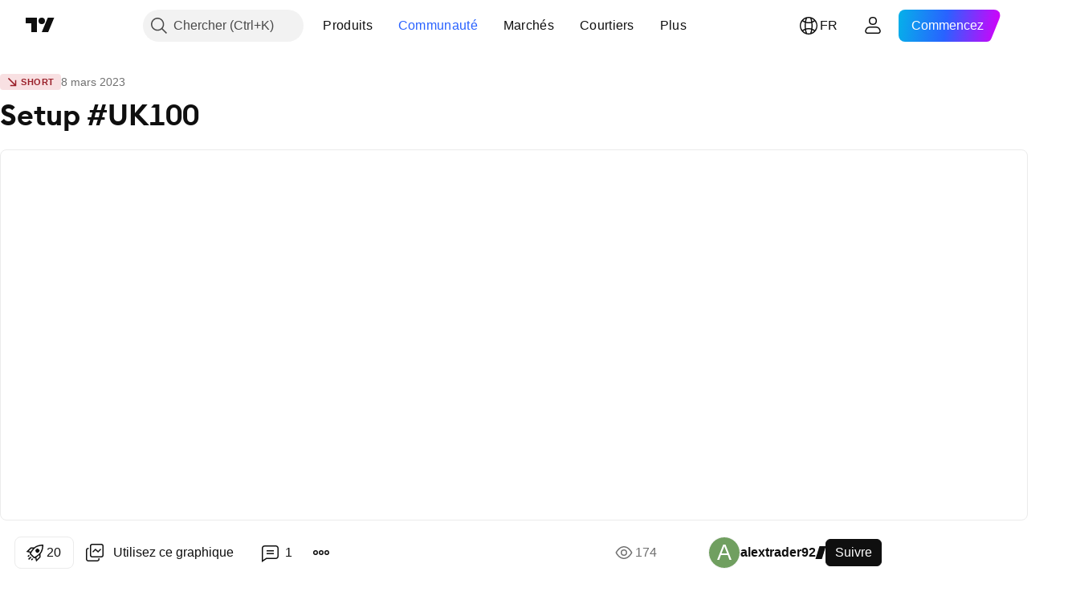

--- FILE ---
content_type: text/html; charset=utf-8
request_url: https://fr.tradingview.com/chart/UK100/SewGpacl/
body_size: 77751
content:


<!DOCTYPE html>
<html lang="fr" dir="ltr" class="is-not-authenticated is-not-pro  theme-light"
 data-theme="light">
<head><meta charset="utf-8" />
<meta name="viewport" content="width=device-width, initial-scale=1.0, maximum-scale=1.0, minimum-scale=1.0, user-scalable=no">	<script nonce="rxhaIrZnCKq7p4SEsRYJkw==">window.initData = {};</script><title>Setup #UK100 pour CURRENCYCOM:UK100 par alextrader92 — TradingView</title>
<!-- { block promo_footer_css_bundle } -->
		<!-- { render_css_bundle('promo_footer') } -->
		<link crossorigin="anonymous" href="https://static.tradingview.com/static/bundles/15992.6ab8fddbbeec572ad16b.css" rel="stylesheet" type="text/css"/>
	<!-- { endblock promo_footer_css_bundle } -->

	<!-- { block personal_css_bundle } -->
		<!-- render_css_bundle('base') -->
		<link crossorigin="anonymous" href="https://static.tradingview.com/static/bundles/7204.bd4a617f902d8e4336d7.css" rel="stylesheet" type="text/css"/>
<link crossorigin="anonymous" href="https://static.tradingview.com/static/bundles/77196.1ee43ed7cda5d814dba7.css" rel="stylesheet" type="text/css"/>
<link crossorigin="anonymous" href="https://static.tradingview.com/static/bundles/12874.2243f526973e835a8777.css" rel="stylesheet" type="text/css"/>
<link crossorigin="anonymous" href="https://static.tradingview.com/static/bundles/20541.ffebbd5b14e162a70fac.css" rel="stylesheet" type="text/css"/>
<link crossorigin="anonymous" href="https://static.tradingview.com/static/bundles/22691.df517de208b59f042c3b.css" rel="stylesheet" type="text/css"/>
<link crossorigin="anonymous" href="https://static.tradingview.com/static/bundles/72834.146c7925be9f43c9c767.css" rel="stylesheet" type="text/css"/>
<link crossorigin="anonymous" href="https://static.tradingview.com/static/bundles/6656.0e277b504c24d73f6420.css" rel="stylesheet" type="text/css"/>
<link crossorigin="anonymous" href="https://static.tradingview.com/static/bundles/97406.a24aa84d5466dfc219e3.css" rel="stylesheet" type="text/css"/>
<link crossorigin="anonymous" href="https://static.tradingview.com/static/bundles/51307.bb4e309d13e8ea654e19.css" rel="stylesheet" type="text/css"/>
<link crossorigin="anonymous" href="https://static.tradingview.com/static/bundles/62560.c8a32e4a427c0c57131c.css" rel="stylesheet" type="text/css"/>
<link crossorigin="anonymous" href="https://static.tradingview.com/static/bundles/28415.e6caff1a47a6c8a0f783.css" rel="stylesheet" type="text/css"/>
<link crossorigin="anonymous" href="https://static.tradingview.com/static/bundles/78820.3dc3168a8005e8c156fe.css" rel="stylesheet" type="text/css"/>
<link crossorigin="anonymous" href="https://static.tradingview.com/static/bundles/30608.1b5e0eb056a8145e2004.css" rel="stylesheet" type="text/css"/>
<link crossorigin="anonymous" href="https://static.tradingview.com/static/bundles/4857.2a0b835c9459f5e8f334.css" rel="stylesheet" type="text/css"/>
<link crossorigin="anonymous" href="https://static.tradingview.com/static/bundles/60733.515b38c2fad56295e0d7.css" rel="stylesheet" type="text/css"/>
<link crossorigin="anonymous" href="https://static.tradingview.com/static/bundles/94584.053cede951b9d64dea44.css" rel="stylesheet" type="text/css"/>
<link crossorigin="anonymous" href="https://static.tradingview.com/static/bundles/52294.8c6373aa92664b86de9e.css" rel="stylesheet" type="text/css"/>
<link crossorigin="anonymous" href="https://static.tradingview.com/static/bundles/56167.a33c76f5549cc7102e61.css" rel="stylesheet" type="text/css"/>
<link crossorigin="anonymous" href="https://static.tradingview.com/static/bundles/72373.cdd20397318c8a54ee02.css" rel="stylesheet" type="text/css"/>
<link crossorigin="anonymous" href="https://static.tradingview.com/static/bundles/68820.b0c44555783cdd4786b8.css" rel="stylesheet" type="text/css"/>
<link crossorigin="anonymous" href="https://static.tradingview.com/static/bundles/39394.1f12e32e6d4c4b83fe10.css" rel="stylesheet" type="text/css"/>
<link crossorigin="anonymous" href="https://static.tradingview.com/static/bundles/28562.e29096bd778450adbd58.css" rel="stylesheet" type="text/css"/>
<link crossorigin="anonymous" href="https://static.tradingview.com/static/bundles/19934.288c07086ff109a1d327.css" rel="stylesheet" type="text/css"/>
<link crossorigin="anonymous" href="https://static.tradingview.com/static/bundles/5911.5f96f6b3c550d3f0da23.css" rel="stylesheet" type="text/css"/>
<link crossorigin="anonymous" href="https://static.tradingview.com/static/bundles/6133.2dae60a90526a493d165.css" rel="stylesheet" type="text/css"/>
<link crossorigin="anonymous" href="https://static.tradingview.com/static/bundles/30331.315c1a91ffa92d55f559.css" rel="stylesheet" type="text/css"/>
<link crossorigin="anonymous" href="https://static.tradingview.com/static/bundles/45207.4c0489c8756499c78a5e.css" rel="stylesheet" type="text/css"/>
<link crossorigin="anonymous" href="https://static.tradingview.com/static/bundles/17644.53a8a16a13c65b9ef1b6.css" rel="stylesheet" type="text/css"/>
<link crossorigin="anonymous" href="https://static.tradingview.com/static/bundles/5347.66e97921f2de4965604d.css" rel="stylesheet" type="text/css"/>
<link crossorigin="anonymous" href="https://static.tradingview.com/static/bundles/90145.8b74b8d86218eec14871.css" rel="stylesheet" type="text/css"/>
<link crossorigin="anonymous" href="https://static.tradingview.com/static/bundles/59334.4a832facb7e57c5e13f3.css" rel="stylesheet" type="text/css"/>
<link crossorigin="anonymous" href="https://static.tradingview.com/static/bundles/91361.140a08c3b11237f684ec.css" rel="stylesheet" type="text/css"/>
<link crossorigin="anonymous" href="https://static.tradingview.com/static/bundles/3691.a607e1947cc1d6442aef.css" rel="stylesheet" type="text/css"/>
<link crossorigin="anonymous" href="https://static.tradingview.com/static/bundles/79248.b085e41549ac76222ff0.css" rel="stylesheet" type="text/css"/>
<link crossorigin="anonymous" href="https://static.tradingview.com/static/bundles/17675.7322b9d581c3bd767a8f.css" rel="stylesheet" type="text/css"/>
	<!-- { endblock personal_css_bundle } -->

	<!-- { block extra_styles } -->
	<link crossorigin="anonymous" href="https://static.tradingview.com/static/bundles/26184.a8e87c60a250a6212b03.css" rel="stylesheet" type="text/css"/>
<link crossorigin="anonymous" href="https://static.tradingview.com/static/bundles/62419.12891bfbb287744d3a89.css" rel="stylesheet" type="text/css"/>
<link crossorigin="anonymous" href="https://static.tradingview.com/static/bundles/32078.4dd8f716b361ea76fac9.css" rel="stylesheet" type="text/css"/>
<link crossorigin="anonymous" href="https://static.tradingview.com/static/bundles/50370.a1a91e4e3b8d4d56af6a.css" rel="stylesheet" type="text/css"/>
<link crossorigin="anonymous" href="https://static.tradingview.com/static/bundles/29903.89b41c884d5213432809.css" rel="stylesheet" type="text/css"/>
<link crossorigin="anonymous" href="https://static.tradingview.com/static/bundles/24840.08865a24cd22e705a127.css" rel="stylesheet" type="text/css"/>
<link crossorigin="anonymous" href="https://static.tradingview.com/static/bundles/61504.303d3d3a2eef8a440230.css" rel="stylesheet" type="text/css"/>
<link crossorigin="anonymous" href="https://static.tradingview.com/static/bundles/84592.9ad3142f13630874398c.css" rel="stylesheet" type="text/css"/>
<link crossorigin="anonymous" href="https://static.tradingview.com/static/bundles/84509.b78aa0f889805782a114.css" rel="stylesheet" type="text/css"/>
<link crossorigin="anonymous" href="https://static.tradingview.com/static/bundles/62156.ce7b2959f31f83034b45.css" rel="stylesheet" type="text/css"/>
<link crossorigin="anonymous" href="https://static.tradingview.com/static/bundles/68650.e664998b1025f8944a19.css" rel="stylesheet" type="text/css"/>
<link crossorigin="anonymous" href="https://static.tradingview.com/static/bundles/86459.a94905aa773ec52c64fa.css" rel="stylesheet" type="text/css"/>
<link crossorigin="anonymous" href="https://static.tradingview.com/static/bundles/58572.dad95b9e4df028f98405.css" rel="stylesheet" type="text/css"/>
<link crossorigin="anonymous" href="https://static.tradingview.com/static/bundles/87828.b5acda22a891bd0b8b78.css" rel="stylesheet" type="text/css"/>
<link crossorigin="anonymous" href="https://static.tradingview.com/static/bundles/81350.86c68c4067216e42a0f1.css" rel="stylesheet" type="text/css"/>
<link crossorigin="anonymous" href="https://static.tradingview.com/static/bundles/27877.826c38517eae6571304f.css" rel="stylesheet" type="text/css"/>
<link crossorigin="anonymous" href="https://static.tradingview.com/static/bundles/56254.a23f3ec5b836024b605b.css" rel="stylesheet" type="text/css"/>
<link crossorigin="anonymous" href="https://static.tradingview.com/static/bundles/18013.0655ac40c6882bf9e438.css" rel="stylesheet" type="text/css"/>
<link crossorigin="anonymous" href="https://static.tradingview.com/static/bundles/88936.d49d6f461c53e70b38bc.css" rel="stylesheet" type="text/css"/>
<link crossorigin="anonymous" href="https://static.tradingview.com/static/bundles/3406.24a50d99637b4e3bf9e7.css" rel="stylesheet" type="text/css"/>
<link crossorigin="anonymous" href="https://static.tradingview.com/static/bundles/54123.b37eaf239cea1a4a4b98.css" rel="stylesheet" type="text/css"/>
<link crossorigin="anonymous" href="https://static.tradingview.com/static/bundles/14544.83eca2c4704f4649b7a3.css" rel="stylesheet" type="text/css"/>
<link crossorigin="anonymous" href="https://static.tradingview.com/static/bundles/31069.c75dd2e4bc4003a8d3c6.css" rel="stylesheet" type="text/css"/>
<link crossorigin="anonymous" href="https://static.tradingview.com/static/bundles/67877.2fb5f6f3eb739c16078d.css" rel="stylesheet" type="text/css"/>
<link crossorigin="anonymous" href="https://static.tradingview.com/static/bundles/50553.3ab347d4bc9cadf8d238.css" rel="stylesheet" type="text/css"/>
<link crossorigin="anonymous" href="https://static.tradingview.com/static/bundles/75070.42c5ad63db6e22dd1780.css" rel="stylesheet" type="text/css"/>
<link crossorigin="anonymous" href="https://static.tradingview.com/static/bundles/85379.e2d0f6189d763981c46b.css" rel="stylesheet" type="text/css"/>
<link crossorigin="anonymous" href="https://static.tradingview.com/static/bundles/62882.bb7416e25ce047652be6.css" rel="stylesheet" type="text/css"/>
<link crossorigin="anonymous" href="https://static.tradingview.com/static/bundles/11285.2ad4e54f72ca1dbe5a12.css" rel="stylesheet" type="text/css"/>
<link crossorigin="anonymous" href="https://static.tradingview.com/static/bundles/14142.fa043cf9d22075746ca7.css" rel="stylesheet" type="text/css"/>
<link crossorigin="anonymous" href="https://static.tradingview.com/static/bundles/70835.249d27fbf7cfdf5dfd83.css" rel="stylesheet" type="text/css"/>
<link crossorigin="anonymous" href="https://static.tradingview.com/static/bundles/92124.5845fa80448b407d32ec.css" rel="stylesheet" type="text/css"/>
<link crossorigin="anonymous" href="https://static.tradingview.com/static/bundles/98703.a2b02fc165a1c32d442e.css" rel="stylesheet" type="text/css"/>
<link crossorigin="anonymous" href="https://static.tradingview.com/static/bundles/65644.82e6d18dc48a569d26eb.css" rel="stylesheet" type="text/css"/>
<link crossorigin="anonymous" href="https://static.tradingview.com/static/bundles/5605.7992e8c447118cda6e67.css" rel="stylesheet" type="text/css"/>
<link crossorigin="anonymous" href="https://static.tradingview.com/static/bundles/57014.5d64ece78149214e8812.css" rel="stylesheet" type="text/css"/>
<link crossorigin="anonymous" href="https://static.tradingview.com/static/bundles/96133.507ceb094fe735b3e439.css" rel="stylesheet" type="text/css"/>
<link crossorigin="anonymous" href="https://static.tradingview.com/static/bundles/85992.24dc3e7280c9494642a6.css" rel="stylesheet" type="text/css"/>
<link crossorigin="anonymous" href="https://static.tradingview.com/static/bundles/52665.005deab1142faaf7462d.css" rel="stylesheet" type="text/css"/>
<link crossorigin="anonymous" href="https://static.tradingview.com/static/bundles/96614.aa36a3e7cbd35864ab1c.css" rel="stylesheet" type="text/css"/>
<link crossorigin="anonymous" href="https://static.tradingview.com/static/bundles/78698.9e07627cdc60a2c13dc3.css" rel="stylesheet" type="text/css"/>
<link crossorigin="anonymous" href="https://static.tradingview.com/static/bundles/96946.664cb7df376aef027378.css" rel="stylesheet" type="text/css"/>
<link crossorigin="anonymous" href="https://static.tradingview.com/static/bundles/94425.e8a11b1164ed8f31863d.css" rel="stylesheet" type="text/css"/>
<link crossorigin="anonymous" href="https://static.tradingview.com/static/bundles/30931.b2e7517523adce965dba.css" rel="stylesheet" type="text/css"/>
<link crossorigin="anonymous" href="https://static.tradingview.com/static/bundles/13619.8ac06c6d6672271c5f68.css" rel="stylesheet" type="text/css"/>
<link crossorigin="anonymous" href="https://static.tradingview.com/static/bundles/12748.199034cf25af72be11eb.css" rel="stylesheet" type="text/css"/>
<link crossorigin="anonymous" href="https://static.tradingview.com/static/bundles/66857.843c3e887cfdf130d542.css" rel="stylesheet" type="text/css"/>
<link crossorigin="anonymous" href="https://static.tradingview.com/static/bundles/18350.e409f558fe163ea9a3de.css" rel="stylesheet" type="text/css"/>
<link crossorigin="anonymous" href="https://static.tradingview.com/static/bundles/92112.db4c9d5652778b489aaa.css" rel="stylesheet" type="text/css"/>
<link crossorigin="anonymous" href="https://static.tradingview.com/static/bundles/68448.f611cd4d950c54a2caec.css" rel="stylesheet" type="text/css"/>
<link crossorigin="anonymous" href="https://static.tradingview.com/static/bundles/24309.848f88391da875ceb2a3.css" rel="stylesheet" type="text/css"/>
<link crossorigin="anonymous" href="https://static.tradingview.com/static/bundles/32388.e2ac42d074266d6f4cc4.css" rel="stylesheet" type="text/css"/>
<link crossorigin="anonymous" href="https://static.tradingview.com/static/bundles/2298.e4906aeeda8c192efa8f.css" rel="stylesheet" type="text/css"/>
<link crossorigin="anonymous" href="https://static.tradingview.com/static/bundles/34022.f218afa7d02ef496982b.css" rel="stylesheet" type="text/css"/>
<link crossorigin="anonymous" href="https://static.tradingview.com/static/bundles/47043.23ff8e5e5118dff46b5a.css" rel="stylesheet" type="text/css"/>
<link crossorigin="anonymous" href="https://static.tradingview.com/static/bundles/87844.a89d3d49f869720ebbba.css" rel="stylesheet" type="text/css"/>
<link crossorigin="anonymous" href="https://static.tradingview.com/static/bundles/79780.84d89360ede6a350ded3.css" rel="stylesheet" type="text/css"/>
<link crossorigin="anonymous" href="https://static.tradingview.com/static/bundles/50694.e8c29c22063c80408cca.css" rel="stylesheet" type="text/css"/>
<link crossorigin="anonymous" href="https://static.tradingview.com/static/bundles/22969.c32eeb1152afcd97b12e.css" rel="stylesheet" type="text/css"/>
<link crossorigin="anonymous" href="https://static.tradingview.com/static/bundles/83580.fdc9454547343089f3c6.css" rel="stylesheet" type="text/css"/>
<link crossorigin="anonymous" href="https://static.tradingview.com/static/bundles/20789.ab5c2b3cb921527e4170.css" rel="stylesheet" type="text/css"/>
<link crossorigin="anonymous" href="https://static.tradingview.com/static/bundles/29592.6154c4943032cbc1f19b.css" rel="stylesheet" type="text/css"/>
<link crossorigin="anonymous" href="https://static.tradingview.com/static/bundles/31916.57160ac113283e720311.css" rel="stylesheet" type="text/css"/>
<link crossorigin="anonymous" href="https://static.tradingview.com/static/bundles/55174.dc96c4d047ce06b033ba.css" rel="stylesheet" type="text/css"/>
<link crossorigin="anonymous" href="https://static.tradingview.com/static/bundles/5969.21c839e51d9fe09bc1ad.css" rel="stylesheet" type="text/css"/>
<link crossorigin="anonymous" href="https://static.tradingview.com/static/bundles/26149.58e3d28c4207f0232d45.css" rel="stylesheet" type="text/css"/>
<link crossorigin="anonymous" href="https://static.tradingview.com/static/bundles/83332.323d337a96ea2d0d1f5b.css" rel="stylesheet" type="text/css"/>
<link crossorigin="anonymous" href="https://static.tradingview.com/static/bundles/5769.b3335017ad0d222109e8.css" rel="stylesheet" type="text/css"/>
<link crossorigin="anonymous" href="https://static.tradingview.com/static/bundles/49022.455c0a58d3762d16e782.css" rel="stylesheet" type="text/css"/>
<link crossorigin="anonymous" href="https://static.tradingview.com/static/bundles/38582.2b62a108282b3e90d95c.css" rel="stylesheet" type="text/css"/>
<link crossorigin="anonymous" href="https://static.tradingview.com/static/bundles/15001.aa02a2d96f821d501dba.css" rel="stylesheet" type="text/css"/>
<link crossorigin="anonymous" href="https://static.tradingview.com/static/bundles/75432.cee64bd18eb72dd37b3d.css" rel="stylesheet" type="text/css"/>
<link crossorigin="anonymous" href="https://static.tradingview.com/static/bundles/43165.f500e435f461fabe05f6.css" rel="stylesheet" type="text/css"/>
<link crossorigin="anonymous" href="https://static.tradingview.com/static/bundles/70571.51824f94f04f357f27ed.css" rel="stylesheet" type="text/css"/>
<link crossorigin="anonymous" href="https://static.tradingview.com/static/bundles/6695.1ea7d74fa789f5e3b9c4.css" rel="stylesheet" type="text/css"/>
<link crossorigin="anonymous" href="https://static.tradingview.com/static/bundles/42734.28212819357e05bc15ab.css" rel="stylesheet" type="text/css"/>
<link crossorigin="anonymous" href="https://static.tradingview.com/static/bundles/97915.5b2ef44e883aedf9ee07.css" rel="stylesheet" type="text/css"/>
<link crossorigin="anonymous" href="https://static.tradingview.com/static/bundles/35229.f7d16c2e8bbca89e1d2b.css" rel="stylesheet" type="text/css"/>
<link crossorigin="anonymous" href="https://static.tradingview.com/static/bundles/49468.bd38a05bcbe9f63005d5.css" rel="stylesheet" type="text/css"/>
<link crossorigin="anonymous" href="https://static.tradingview.com/static/bundles/16543.7bcb96fa677df6654c99.css" rel="stylesheet" type="text/css"/>
<link crossorigin="anonymous" href="https://static.tradingview.com/static/bundles/78076.434b6268f44aba75e190.css" rel="stylesheet" type="text/css"/>
<link crossorigin="anonymous" href="https://static.tradingview.com/static/bundles/68844.662507d10a58f51f962f.css" rel="stylesheet" type="text/css"/>
<link crossorigin="anonymous" href="https://static.tradingview.com/static/bundles/78806.af4707505f695c7b7e7e.css" rel="stylesheet" type="text/css"/>
<link crossorigin="anonymous" href="https://static.tradingview.com/static/bundles/67957.26bd3f4dca9113e5bd92.css" rel="stylesheet" type="text/css"/>
<link crossorigin="anonymous" href="https://static.tradingview.com/static/bundles/95626.0b382ed55589e98e3418.css" rel="preload" as="style"/>
<link crossorigin="anonymous" href="https://static.tradingview.com/static/bundles/4876.8876d8fb744d67484f1f.css" rel="preload" as="style"/>
<link crossorigin="anonymous" href="https://static.tradingview.com/static/bundles/79185.94b15842cd307f061854.css" rel="preload" as="style"/>
<link crossorigin="anonymous" href="https://static.tradingview.com/static/bundles/49822.f499cfafbc0a791ec49e.css" rel="preload" as="style"/>
	<!-- { endblock extra_styles } --><script nonce="rxhaIrZnCKq7p4SEsRYJkw==">
	window.locale = 'fr';
	window.language = 'fr';
</script>
	<!-- { block promo_footer_js_bundle } -->
		<!-- { render_js_bundle('promo_footer') } -->
		<link crossorigin="anonymous" href="https://static.tradingview.com/static/bundles/fr.4786.a618592c61ccf653aaab.js" rel="preload" as="script"/>
<link crossorigin="anonymous" href="https://static.tradingview.com/static/bundles/25096.8041f8d54d0af06b1dc2.js" rel="preload" as="script"/>
<link crossorigin="anonymous" href="https://static.tradingview.com/static/bundles/promo_footer.eb7846e9f552443d8452.js" rel="preload" as="script"/><script crossorigin="anonymous" src="https://static.tradingview.com/static/bundles/fr.4786.a618592c61ccf653aaab.js" defer></script>
<script crossorigin="anonymous" src="https://static.tradingview.com/static/bundles/25096.8041f8d54d0af06b1dc2.js" defer></script>
<script crossorigin="anonymous" src="https://static.tradingview.com/static/bundles/promo_footer.eb7846e9f552443d8452.js" defer></script>
	<!-- { endblock promo_footer_js_bundle } -->

	<!-- { block personal_js_bundle } -->
		<!-- render_js_bundle('base') -->
		<link crossorigin="anonymous" href="https://static.tradingview.com/static/bundles/runtime.896a943737c897593c14.js" rel="preload" as="script"/>
<link crossorigin="anonymous" href="https://static.tradingview.com/static/bundles/fr.68425.199a143bb5872cb2bab2.js" rel="preload" as="script"/>
<link crossorigin="anonymous" href="https://static.tradingview.com/static/bundles/32227.d826c45d2d27f2ff4314.js" rel="preload" as="script"/>
<link crossorigin="anonymous" href="https://static.tradingview.com/static/bundles/77507.fb006c0c7a02051cf5cd.js" rel="preload" as="script"/>
<link crossorigin="anonymous" href="https://static.tradingview.com/static/bundles/22665.48cd37ebd902e7c711e1.js" rel="preload" as="script"/>
<link crossorigin="anonymous" href="https://static.tradingview.com/static/bundles/12886.7be7542f140baf734d79.js" rel="preload" as="script"/>
<link crossorigin="anonymous" href="https://static.tradingview.com/static/bundles/22023.035d84389dc598280aca.js" rel="preload" as="script"/>
<link crossorigin="anonymous" href="https://static.tradingview.com/static/bundles/2373.798b10a4d75d67ea3cde.js" rel="preload" as="script"/>
<link crossorigin="anonymous" href="https://static.tradingview.com/static/bundles/62134.57ec9cb3f1548c6e710a.js" rel="preload" as="script"/>
<link crossorigin="anonymous" href="https://static.tradingview.com/static/bundles/8875.0da40c2dfdf4c802056a.js" rel="preload" as="script"/>
<link crossorigin="anonymous" href="https://static.tradingview.com/static/bundles/68134.1a849122bb45cbd1c259.js" rel="preload" as="script"/>
<link crossorigin="anonymous" href="https://static.tradingview.com/static/bundles/93243.d16dcf8fc50e14d67819.js" rel="preload" as="script"/>
<link crossorigin="anonymous" href="https://static.tradingview.com/static/bundles/42118.6fbbd8dcde37d9fd685b.js" rel="preload" as="script"/>
<link crossorigin="anonymous" href="https://static.tradingview.com/static/bundles/32378.b87f7c1aed020f9c3427.js" rel="preload" as="script"/>
<link crossorigin="anonymous" href="https://static.tradingview.com/static/bundles/72378.7b373ff12f2059f138f5.js" rel="preload" as="script"/>
<link crossorigin="anonymous" href="https://static.tradingview.com/static/bundles/23298.0b1a2a8df7ae6c4f9aff.js" rel="preload" as="script"/>
<link crossorigin="anonymous" href="https://static.tradingview.com/static/bundles/91834.b3eddf99c72fff0aa1f2.js" rel="preload" as="script"/>
<link crossorigin="anonymous" href="https://static.tradingview.com/static/bundles/68126.c05b8c66e292c75d0cc8.js" rel="preload" as="script"/>
<link crossorigin="anonymous" href="https://static.tradingview.com/static/bundles/70241.14110bfc78a0cfd595e7.js" rel="preload" as="script"/>
<link crossorigin="anonymous" href="https://static.tradingview.com/static/bundles/base.3041465632beeef7de35.js" rel="preload" as="script"/><script crossorigin="anonymous" src="https://static.tradingview.com/static/bundles/runtime.896a943737c897593c14.js" defer></script>
<script crossorigin="anonymous" src="https://static.tradingview.com/static/bundles/fr.68425.199a143bb5872cb2bab2.js" defer></script>
<script crossorigin="anonymous" src="https://static.tradingview.com/static/bundles/32227.d826c45d2d27f2ff4314.js" defer></script>
<script crossorigin="anonymous" src="https://static.tradingview.com/static/bundles/77507.fb006c0c7a02051cf5cd.js" defer></script>
<script crossorigin="anonymous" src="https://static.tradingview.com/static/bundles/22665.48cd37ebd902e7c711e1.js" defer></script>
<script crossorigin="anonymous" src="https://static.tradingview.com/static/bundles/12886.7be7542f140baf734d79.js" defer></script>
<script crossorigin="anonymous" src="https://static.tradingview.com/static/bundles/22023.035d84389dc598280aca.js" defer></script>
<script crossorigin="anonymous" src="https://static.tradingview.com/static/bundles/2373.798b10a4d75d67ea3cde.js" defer></script>
<script crossorigin="anonymous" src="https://static.tradingview.com/static/bundles/62134.57ec9cb3f1548c6e710a.js" defer></script>
<script crossorigin="anonymous" src="https://static.tradingview.com/static/bundles/8875.0da40c2dfdf4c802056a.js" defer></script>
<script crossorigin="anonymous" src="https://static.tradingview.com/static/bundles/68134.1a849122bb45cbd1c259.js" defer></script>
<script crossorigin="anonymous" src="https://static.tradingview.com/static/bundles/93243.d16dcf8fc50e14d67819.js" defer></script>
<script crossorigin="anonymous" src="https://static.tradingview.com/static/bundles/42118.6fbbd8dcde37d9fd685b.js" defer></script>
<script crossorigin="anonymous" src="https://static.tradingview.com/static/bundles/32378.b87f7c1aed020f9c3427.js" defer></script>
<script crossorigin="anonymous" src="https://static.tradingview.com/static/bundles/72378.7b373ff12f2059f138f5.js" defer></script>
<script crossorigin="anonymous" src="https://static.tradingview.com/static/bundles/23298.0b1a2a8df7ae6c4f9aff.js" defer></script>
<script crossorigin="anonymous" src="https://static.tradingview.com/static/bundles/91834.b3eddf99c72fff0aa1f2.js" defer></script>
<script crossorigin="anonymous" src="https://static.tradingview.com/static/bundles/68126.c05b8c66e292c75d0cc8.js" defer></script>
<script crossorigin="anonymous" src="https://static.tradingview.com/static/bundles/70241.14110bfc78a0cfd595e7.js" defer></script>
<script crossorigin="anonymous" src="https://static.tradingview.com/static/bundles/base.3041465632beeef7de35.js" defer></script>
	<!-- { endblock personal_js_bundle } -->

	<!-- { block additional_js_bundle } -->
	<!-- { endblock additional_js_bundle } -->	<script nonce="rxhaIrZnCKq7p4SEsRYJkw==">
		window.initData = window.initData || {};
		window.initData.theme = "light";
			(()=>{"use strict";const t=/(?:^|;)\s*theme=(dark|light)(?:;|$)|$/.exec(document.cookie)[1];t&&(document.documentElement.classList.toggle("theme-dark","dark"===t),document.documentElement.classList.toggle("theme-light","light"===t),document.documentElement.dataset.theme=t,window.initData=window.initData||{},window.initData.theme=t)})();
	</script>
	<script nonce="rxhaIrZnCKq7p4SEsRYJkw==">
		(()=>{"use strict";"undefined"!=typeof window&&"undefined"!=typeof navigator&&/mac/i.test(navigator.platform)&&document.documentElement.classList.add("mac_os_system")})();
	</script>

	<script nonce="rxhaIrZnCKq7p4SEsRYJkw==">var environment = "battle";
		window.WS_HOST_PING_REQUIRED = true;
		window.BUILD_TIME = "2026-01-27T12:15:34";
		window.WEBSOCKET_HOST = "data.tradingview.com";
		window.WEBSOCKET_PRO_HOST = "prodata.tradingview.com";
		window.WEBSOCKET_HOST_FOR_DEEP_BACKTESTING = "history-data.tradingview.com";
		window.WIDGET_HOST = "https://www.tradingview-widget.com";
		window.TradingView = window.TradingView || {};
	</script>

	<link rel="conversions-config" href="https://s3.tradingview.com/conversions_fr.json">
	<link rel="metrics-config" href="https://scanner-backend.tradingview.com/enum/ordered?id=metrics_full_name,metrics&lang=fr&label-product=ytm-metrics-plan.json" crossorigin>

	<script nonce="rxhaIrZnCKq7p4SEsRYJkw==">
		(()=>{"use strict";function e(e,t=!1){const{searchParams:n}=new URL(String(location));let s="true"===n.get("mobileapp_new"),o="true"===n.get("mobileapp");if(!t){const e=function(e){const t=e+"=",n=document.cookie.split(";");for(let e=0;e<n.length;e++){let s=n[e];for(;" "===s.charAt(0);)s=s.substring(1,s.length);if(0===s.indexOf(t))return s.substring(t.length,s.length)}return null}("tv_app")||"";s||=["android","android_nps"].includes(e),o||="ios"===e}return!("new"!==e&&"any"!==e||!s)||!("new"===e||!o)}const t="undefined"!=typeof window&&"undefined"!=typeof navigator,n=t&&"ontouchstart"in window,s=(t&&n&&window,t&&(n||navigator.maxTouchPoints),t&&window.chrome&&window.chrome.runtime,t&&window.navigator.userAgent.toLowerCase().indexOf("firefox"),t&&/\sEdge\/\d\d\b/.test(navigator.userAgent),t&&Boolean(navigator.vendor)&&navigator.vendor.indexOf("Apple")>-1&&-1===navigator.userAgent.indexOf("CriOS")&&navigator.userAgent.indexOf("FxiOS"),t&&/mac/i.test(navigator.platform),t&&/Win32|Win64/i.test(navigator.platform),t&&/Linux/i.test(navigator.platform),t&&/Android/i.test(navigator.userAgent)),o=t&&/BlackBerry/i.test(navigator.userAgent),i=t&&/iPhone|iPad|iPod/.test(navigator.platform),c=t&&/Opera Mini/i.test(navigator.userAgent),r=t&&("MacIntel"===navigator.platform&&navigator.maxTouchPoints>1||/iPad/.test(navigator.platform)),a=s||o||i||c,h=window.TradingView=window.TradingView||{};const _={Android:()=>s,BlackBerry:()=>o,iOS:()=>i,Opera:()=>c,isIPad:()=>r,any:()=>a};h.isMobile=_;const l=new Map;function d(){const e=window.location.pathname,t=window.location.host,n=`${t}${e}`;return l.has(n)||l.set(n,function(e,t){const n=["^widget-docs"];for(const e of n)if(new RegExp(e).test(t))return!0;const s=["^widgetembed/?$","^cmewidgetembed/?$","^([0-9a-zA-Z-]+)/widgetembed/?$","^([0-9a-zA-Z-]+)/widgetstatic/?$","^([0-9a-zA-Z-]+)?/?mediumwidgetembed/?$","^twitter-chart/?$","^telegram/chart/?$","^embed/([0-9a-zA-Z]{8})/?$","^widgetpopup/?$","^extension/?$","^idea-popup/?$","^hotlistswidgetembed/?$","^([0-9a-zA-Z-]+)/hotlistswidgetembed/?$","^marketoverviewwidgetembed/?$","^([0-9a-zA-Z-]+)/marketoverviewwidgetembed/?$","^eventswidgetembed/?$","^tickerswidgetembed/?$","^forexcrossrateswidgetembed/?$","^forexheatmapwidgetembed/?$","^marketquoteswidgetembed/?$","^screenerwidget/?$","^cryptomktscreenerwidget/?$","^([0-9a-zA-Z-]+)/cryptomktscreenerwidget/?$","^([0-9a-zA-Z-]+)/marketquoteswidgetembed/?$","^technical-analysis-widget-embed/$","^singlequotewidgetembed/?$","^([0-9a-zA-Z-]+)/singlequotewidgetembed/?$","^embed-widget/([0-9a-zA-Z-]+)/(([0-9a-zA-Z-]+)/)?$","^widget-docs/([0-9a-zA-Z-]+)/([0-9a-zA-Z-/]+)?$"],o=e.replace(/^\//,"");let i;for(let e=s.length-1;e>=0;e--)if(i=new RegExp(s[e]),i.test(o))return!0;return!1}(e,t)),l.get(n)??!1}h.onWidget=d;const g=()=>{},u="~m~";class m{constructor(e,t={}){this.sessionid=null,this.connected=!1,this._timeout=null,this._base=e,this._options={timeout:t.timeout||2e4,connectionType:t.connectionType}}connect(){this._socket=new WebSocket(this._prepareUrl()),this._socket.onmessage=e=>{
if("string"!=typeof e.data)throw new TypeError(`The WebSocket message should be a string. Recieved ${Object.prototype.toString.call(e.data)}`);this._onData(e.data)},this._socket.onclose=this._onClose.bind(this),this._socket.onerror=this._onError.bind(this)}send(e){this._socket&&this._socket.send(this._encode(e))}disconnect(){this._clearIdleTimeout(),this._socket&&(this._socket.onmessage=g,this._socket.onclose=g,this._socket.onerror=g,this._socket.close())}_clearIdleTimeout(){null!==this._timeout&&(clearTimeout(this._timeout),this._timeout=null)}_encode(e){let t,n="";const s=Array.isArray(e)?e:[e],o=s.length;for(let e=0;e<o;e++)t=null===s[e]||void 0===s[e]?"":m._stringify(s[e]),n+=u+t.length+u+t;return n}_decode(e){const t=[];let n,s;do{if(e.substring(0,3)!==u)return t;n="",s="";const o=(e=e.substring(3)).length;for(let t=0;t<o;t++){if(s=Number(e.substring(t,t+1)),Number(e.substring(t,t+1))!==s){e=e.substring(n.length+3),n=Number(n);break}n+=s}t.push(e.substring(0,n)),e=e.substring(n)}while(""!==e);return t}_onData(e){this._setTimeout();const t=this._decode(e),n=t.length;for(let e=0;e<n;e++)this._onMessage(t[e])}_setTimeout(){this._clearIdleTimeout(),this._timeout=setTimeout(this._onTimeout.bind(this),this._options.timeout)}_onTimeout(){this.disconnect(),this._onDisconnect({code:4e3,reason:"socket.io timeout",wasClean:!1})}_onMessage(e){this.sessionid?this._checkIfHeartbeat(e)?this._onHeartbeat(e.slice(3)):this._checkIfJson(e)?this._base.onMessage(JSON.parse(e.slice(3))):this._base.onMessage(e):(this.sessionid=e,this._onConnect())}_checkIfHeartbeat(e){return this._checkMessageType(e,"h")}_checkIfJson(e){return this._checkMessageType(e,"j")}_checkMessageType(e,t){return e.substring(0,3)==="~"+t+"~"}_onHeartbeat(e){this.send("~h~"+e)}_onConnect(){this.connected=!0,this._base.onConnect()}_onDisconnect(e){this._clear(),this._base.onDisconnect(e),this.sessionid=null}_clear(){this.connected=!1}_prepareUrl(){const t=w(this._base.host);if(t.pathname+="socket.io/websocket",t.protocol="wss:",t.searchParams.append("from",window.location.pathname.slice(1,50)),t.searchParams.append("date",window.BUILD_TIME||""),e("any")&&t.searchParams.append("client","mobile"),this._options.connectionType&&t.searchParams.append("type",this._options.connectionType),window.WEBSOCKET_PARAMS_ANALYTICS){const{ws_page_uri:e,ws_ancestor_origin:n}=window.WEBSOCKET_PARAMS_ANALYTICS;e&&t.searchParams.append("page-uri",e),n&&t.searchParams.append("ancestor-origin",n)}const n=window.location.search.includes("widget_token")||window.location.hash.includes("widget_token");return d()||n||t.searchParams.append("auth","sessionid"),t.href}_onClose(e){this._clearIdleTimeout(),this._onDisconnect(e)}_onError(e){this._clearIdleTimeout(),this._clear(),this._base.emit("error",[e]),this.sessionid=null}static _stringify(e){return"[object Object]"===Object.prototype.toString.call(e)?"~j~"+JSON.stringify(e):String(e)}}class p{constructor(e,t){this.host=e,this._connecting=!1,this._events={},this.transport=this._getTransport(t)}isConnected(){
return!!this.transport&&this.transport.connected}isConnecting(){return this._connecting}connect(){this.isConnected()||(this._connecting&&this.disconnect(),this._connecting=!0,this.transport.connect())}send(e){this.transport&&this.transport.connected&&this.transport.send(e)}disconnect(){this.transport&&this.transport.disconnect()}on(e,t){e in this._events||(this._events[e]=[]),this._events[e].push(t)}offAll(){this._events={}}onMessage(e){this.emit("message",[e])}emit(e,t=[]){if(e in this._events){const n=this._events[e].concat(),s=n.length;for(let e=0;e<s;e++)n[e].apply(this,t)}}onConnect(){this.clear(),this.emit("connect")}onDisconnect(e){this.emit("disconnect",[e])}clear(){this._connecting=!1}_getTransport(e){return new m(this,e)}}function w(e){const t=-1!==e.indexOf("/")?new URL(e):new URL("wss://"+e);if("wss:"!==t.protocol&&"https:"!==t.protocol)throw new Error("Invalid websocket base "+e);return t.pathname.endsWith("/")||(t.pathname+="/"),t.search="",t.username="",t.password="",t}const k="undefined"!=typeof window&&Number(window.TELEMETRY_WS_ERROR_LOGS_THRESHOLD)||0;class f{constructor(e,t={}){this._queueStack=[],this._logsQueue=[],this._telemetryObjectsQueue=[],this._reconnectCount=0,this._redirectCount=0,this._errorsCount=0,this._errorsInfoSent=!1,this._connectionStart=null,this._connectionEstablished=null,this._reconnectTimeout=null,this._onlineCancellationToken=null,this._isConnectionForbidden=!1,this._initialHost=t.initialHost||null,this._suggestedHost=e,this._proHost=t.proHost,this._reconnectHost=t.reconnectHost,this._noReconnectAfterTimeout=!0===t.noReconnectAfterTimeout,this._dataRequestTimeout=t.dataRequestTimeout,this._connectionType=t.connectionType,this._doConnect(),t.pingRequired&&-1===window.location.search.indexOf("noping")&&this._startPing()}connect(){this._tryConnect()}resetCounters(){this._reconnectCount=0,this._redirectCount=0}setLogger(e,t){this._logger=e,this._getLogHistory=t,this._flushLogs()}setTelemetry(e){this._telemetry=e,this._telemetry.reportSent.subscribe(this,this._onTelemetrySent),this._flushTelemetry()}onReconnect(e){this._onReconnect=e}isConnected(){return!!this._socket&&this._socket.isConnected()}isConnecting(){return!!this._socket&&this._socket.isConnecting()}on(e,t){return!!this._socket&&("connect"===e&&this._socket.isConnected()?t():"disconnect"===e?this._disconnectCallbacks.push(t):this._socket.on(e,t),!0)}getSessionId(){return this._socket&&this._socket.transport?this._socket.transport.sessionid:null}send(e){return this.isConnected()?(this._socket.send(e),!0):(this._queueMessage(e),!1)}getConnectionEstablished(){return this._connectionEstablished}getHost(){const e=this._tryGetProHost();return null!==e?e:this._reconnectHost&&this._reconnectCount>3?this._reconnectHost:this._suggestedHost}getReconnectCount(){return this._reconnectCount}getRedirectCount(){return this._redirectCount}getConnectionStart(){return this._connectionStart}disconnect(){this._clearReconnectTimeout(),(this.isConnected()||this.isConnecting())&&(this._propagateDisconnect(),this._disconnectCallbacks=[],
this._closeSocket())}forbidConnection(){this._isConnectionForbidden=!0,this.disconnect()}allowConnection(){this._isConnectionForbidden=!1,this.connect()}isMaxRedirects(){return this._redirectCount>=20}isMaxReconnects(){return this._reconnectCount>=20}getPingInfo(){return this._pingInfo||null}_tryGetProHost(){return window.TradingView&&window.TradingView.onChartPage&&"battle"===window.environment&&!this._redirectCount&&-1===window.location.href.indexOf("ws_host")?this._initialHost?this._initialHost:void 0!==window.user&&window.user.pro_plan?this._proHost||this._suggestedHost:null:null}_queueMessage(e){0===this._queueStack.length&&this._logMessage(0,"Socket is not connected. Queued a message"),this._queueStack.push(e)}_processMessageQueue(){0!==this._queueStack.length&&(this._logMessage(0,"Processing queued messages"),this._queueStack.forEach(this.send.bind(this)),this._logMessage(0,"Processed "+this._queueStack.length+" messages"),this._queueStack=[])}_onDisconnect(e){this._noReconnectAfterTimeout||null!==this._reconnectTimeout||(this._reconnectTimeout=setTimeout(this._tryReconnect.bind(this),5e3)),this._clearOnlineCancellationToken();let t="disconnect session:"+this.getSessionId();e&&(t+=", code:"+e.code+", reason:"+e.reason,1005===e.code&&this._sendTelemetry("websocket_code_1005")),this._logMessage(0,t),this._propagateDisconnect(e),this._closeSocket(),this._queueStack=[]}_closeSocket(){null!==this._socket&&(this._socket.offAll(),this._socket.disconnect(),this._socket=null)}_logMessage(e,t){const n={method:e,message:t};this._logger?this._flushLogMessage(n):(n.message=`[${(new Date).toISOString()}] ${n.message}`,this._logsQueue.push(n))}_flushLogMessage(e){switch(e.method){case 2:this._logger.logDebug(e.message);break;case 3:this._logger.logError(e.message);break;case 0:this._logger.logInfo(e.message);break;case 1:this._logger.logNormal(e.message)}}_flushLogs(){this._flushLogMessage({method:1,message:"messages from queue. Start."}),this._logsQueue.forEach((e=>{this._flushLogMessage(e)})),this._flushLogMessage({method:1,message:"messages from queue. End."}),this._logsQueue=[]}_sendTelemetry(e,t){const n={event:e,params:t};this._telemetry?this._flushTelemetryObject(n):this._telemetryObjectsQueue.push(n)}_flushTelemetryObject(e){this._telemetry.sendChartReport(e.event,e.params,!1)}_flushTelemetry(){this._telemetryObjectsQueue.forEach((e=>{this._flushTelemetryObject(e)})),this._telemetryObjectsQueue=[]}_doConnect(){this._socket&&(this._socket.isConnected()||this._socket.isConnecting())||(this._clearOnlineCancellationToken(),this._host=this.getHost(),this._socket=new p(this._host,{timeout:this._dataRequestTimeout,connectionType:this._connectionType}),this._logMessage(0,"Connecting to "+this._host),this._bindEvents(),this._disconnectCallbacks=[],this._connectionStart=performance.now(),this._connectionEstablished=null,this._socket.connect(),performance.mark("SWSC",{detail:"Start WebSocket connection"}),this._socket.on("connect",(()=>{performance.mark("EWSC",{detail:"End WebSocket connection"}),
performance.measure("WebSocket connection delay","SWSC","EWSC")})))}_propagateDisconnect(e){const t=this._disconnectCallbacks.length;for(let n=0;n<t;n++)this._disconnectCallbacks[n](e||{})}_bindEvents(){this._socket&&(this._socket.on("connect",(()=>{const e=this.getSessionId();if("string"==typeof e){const t=JSON.parse(e);if(t.redirect)return this._redirectCount+=1,this._suggestedHost=t.redirect,this.isMaxRedirects()&&this._sendTelemetry("redirect_bailout"),void this._redirect()}this._connectionEstablished=performance.now(),this._processMessageQueue(),this._logMessage(0,"connect session:"+e)})),this._socket.on("disconnect",this._onDisconnect.bind(this)),this._socket.on("close",this._onDisconnect.bind(this)),this._socket.on("error",(e=>{this._logMessage(0,new Date+" session:"+this.getSessionId()+" websocket error:"+JSON.stringify(e)),this._sendTelemetry("websocket_error"),this._errorsCount++,!this._errorsInfoSent&&this._errorsCount>=k&&(void 0!==this._lastConnectCallStack&&(this._sendTelemetry("websocket_error_connect_stack",{text:this._lastConnectCallStack}),delete this._lastConnectCallStack),void 0!==this._getLogHistory&&this._sendTelemetry("websocket_error_log",{text:this._getLogHistory(50).join("\n")}),this._errorsInfoSent=!0)})))}_redirect(){this.disconnect(),this._reconnectWhenOnline()}_tryReconnect(){this._tryConnect()&&(this._reconnectCount+=1)}_tryConnect(){return!this._isConnectionForbidden&&(this._clearReconnectTimeout(),this._lastConnectCallStack=new Error(`WebSocket connect stack. Is connected: ${this.isConnected()}.`).stack||"",!this.isConnected()&&(this.disconnect(),this._reconnectWhenOnline(),!0))}_clearOnlineCancellationToken(){this._onlineCancellationToken&&(this._onlineCancellationToken(),this._onlineCancellationToken=null)}_clearReconnectTimeout(){null!==this._reconnectTimeout&&(clearTimeout(this._reconnectTimeout),this._reconnectTimeout=null)}_reconnectWhenOnline(){if(navigator.onLine)return this._logMessage(0,"Network status: online - trying to connect"),this._doConnect(),void(this._onReconnect&&this._onReconnect());this._logMessage(0,"Network status: offline - wait until online"),this._onlineCancellationToken=function(e){let t=e;const n=()=>{window.removeEventListener("online",n),t&&t()};return window.addEventListener("online",n),()=>{t=null}}((()=>{this._logMessage(0,"Network status changed to online - trying to connect"),this._doConnect(),this._onReconnect&&this._onReconnect()}))}_onTelemetrySent(e){"websocket_error"in e&&(this._errorsCount=0,this._errorsInfoSent=!1)}_startPing(){if(this._pingIntervalId)return;const e=w(this.getHost());e.pathname+="ping",e.protocol="https:";let t=0,n=0;const s=e=>{this._pingInfo=this._pingInfo||{max:0,min:1/0,avg:0};const s=(new Date).getTime()-e;s>this._pingInfo.max&&(this._pingInfo.max=s),s<this._pingInfo.min&&(this._pingInfo.min=s),t+=s,n++,this._pingInfo.avg=t/n,n>=10&&this._pingIntervalId&&(clearInterval(this._pingIntervalId),delete this._pingIntervalId)};this._pingIntervalId=setInterval((()=>{const t=(new Date).getTime(),n=new XMLHttpRequest
;n.open("GET",e,!0),n.send(),n.onreadystatechange=()=>{n.readyState===XMLHttpRequest.DONE&&200===n.status&&s(t)}}),1e4)}}window.WSBackendConnection=new f(window.WEBSOCKET_HOST,{pingRequired:window.WS_HOST_PING_REQUIRED,proHost:window.WEBSOCKET_PRO_HOST,reconnectHost:window.WEBSOCKET_HOST_FOR_RECONNECT,initialHost:window.WEBSOCKET_INITIAL_HOST,connectionType:window.WEBSOCKET_CONNECTION_TYPE}),window.WSBackendConnectionCtor=f})();
	</script>


	<script nonce="rxhaIrZnCKq7p4SEsRYJkw==">var is_authenticated = false;
		var user = {"username":"Guest","following":"0","followers":"0","ignore_list":[],"available_offers":{}};
		window.initData.priceAlertsFacadeClientUrl = "https://pricealerts.tradingview.com";
		window.initData.currentLocaleInfo = {"language":"fr","language_name":"Français","flag":"fr","geoip_code":"fr","iso":"fr","iso_639_3":"fra","global_name":"French","is_in_european_union":true};
		window.initData.offerButtonInfo = {"class_name":"tv-header__offer-button-container--trial-join","title":"Commencez","href":"/pricing/?source=header_go_pro_button&feature=start_free_trial","subtitle":null,"expiration":null,"color":"gradient","stretch":false};
		window.initData.settings = {'S3_LOGO_SERVICE_BASE_URL': 'https://s3-symbol-logo.tradingview.com/', 'S3_NEWS_IMAGE_SERVICE_BASE_URL': 'https://s3.tradingview.com/news/', 'WEBPACK_STATIC_PATH': 'https://static.tradingview.com/static/bundles/', 'TRADING_URL': 'https://papertrading.tradingview.com', 'CRUD_STORAGE_URL': 'https://crud-storage.tradingview.com'};
		window.countryCode = "US";


			window.__initialEnabledFeaturesets =
				(window.__initialEnabledFeaturesets || []).concat(
					['tv_production'].concat(
						window.ClientCustomConfiguration && window.ClientCustomConfiguration.getEnabledFeatureSet
							? JSON.parse(window.ClientCustomConfiguration.getEnabledFeatureSet())
							: []
					)
				);

			if (window.ClientCustomConfiguration && window.ClientCustomConfiguration.getDisabledFeatureSet) {
				window.__initialDisabledFeaturesets = JSON.parse(window.ClientCustomConfiguration.getDisabledFeatureSet());
			}



			var lastGlobalNotificationIds = [1015068,1015046,1015036,1015030,1015019,1015000,1014983,1014961,1014944,1014924,1014907];

		var shopConf = {
			offers: [],
		};

		var featureToggleState = {"black_friday_popup":1.0,"black_friday_mainpage":1.0,"black_friday_extend_limitation":1.0,"chart_autosave_5min":1.0,"chart_autosave_30min":1.0,"chart_save_metainfo_separately":1.0,"performance_test_mode":1.0,"ticks_replay":1.0,"chart_storage_hibernation_delay_60min":1.0,"log_replay_to_persistent_logger":1.0,"enable_select_date_replay_mobile":1.0,"support_persistent_logs":1.0,"seasonals_table":1.0,"ytm_on_chart":1.0,"enable_step_by_step_hints_for_drawings":1.0,"enable_new_indicators_templates_view":1.0,"allow_brackets_profit_loss":1.0,"enable_traded_context_linking":1.0,"order_context_validation_in_instant_mode":1.0,"internal_fullscreen_api":1.0,"alerts-presets":1.0,"alerts-watchlist-allow-in-multicondions":1.0,"alerts-disable-fires-read-from-toast":1.0,"alerts-editor-fire-rate-setting":1.0,"enable_symbol_change_restriction_on_widgets":1.0,"enable_asx_symbol_restriction":1.0,"symphony_allow_non_partitioned_cookie_on_old_symphony":1.0,"symphony_notification_badges":1.0,"symphony_use_adk_for_upgrade_request":1.0,"telegram_mini_app_reduce_snapshot_quality":1.0,"news_enable_filtering_by_user":1.0,"timeout_django_db":0.15,"timeout_django_usersettings_db":0.15,"timeout_django_charts_db":0.25,"timeout_django_symbols_lists_db":0.25,"timeout_django_minds_db":0.05,"timeout_django_logging_db":0.25,"disable_services_monitor_metrics":1.0,"enable_signin_recaptcha":1.0,"enable_idea_spamdetectorml":1.0,"enable_idea_spamdetectorml_comments":1.0,"enable_spamdetectorml_chat":1.0,"enable_minds_spamdetectorml":1.0,"backend-connections-in-token":1.0,"one_connection_with_exchanges":1.0,"mobile-ads-ios":1.0,"mobile-ads-android":1.0,"google-one-tap-signin":1.0,"braintree-gopro-in-order-dialog":1.0,"braintree-apple-pay":1.0,"braintree-google-pay":1.0,"braintree-apple-pay-from-ios-app":1.0,"braintree-apple-pay-trial":1.0,"triplea-payments":1.0,"braintree-google-pay-trial":1.0,"braintree-one-usd-verification":1.0,"braintree-3ds-enabled":1.0,"braintree-3ds-status-check":1.0,"braintree-additional-card-checks-for-trial":1.0,"braintree-instant-settlement":1.0,"braintree_recurring_billing_scheduler_subscription":1.0,"checkout_manual_capture_required":1.0,"checkout-subscriptions":1.0,"checkout_additional_card_checks_for_trial":1.0,"checkout_fail_on_duplicate_payment_methods_for_trial":1.0,"checkout_fail_on_banned_countries_for_trial":1.0,"checkout_fail_on_banned_bank_for_trial":1.0,"checkout_fail_on_banned_bank_for_premium_trial":1.0,"checkout_fail_on_close_to_expiration_card_trial":1.0,"checkout_fail_on_prepaid_card_trial":1.0,"country_of_issuance_vs_billing_country":1.0,"checkout_show_instead_of_braintree":1.0,"checkout-3ds":1.0,"checkout-3ds-us":1.0,"checkout-paypal":1.0,"checkout_include_account_holder":1.0,"checkout-paypal-trial":1.0,"annual_to_monthly_downgrade_attempt":1.0,"razorpay_trial_10_inr":1.0,"razorpay-card-order-token-section":1.0,"razorpay-card-subscriptions":1.0,"razorpay-upi-subscriptions":1.0,"razorpay-s3-invoice-upload":1.0,"razorpay_include_date_of_birth":1.0,"dlocal-payments":1.0,"braintree_transaction_source":1.0,"vertex-tax":1.0,"receipt_in_emails":1.0,"adwords-analytics":1.0,"disable_mobile_upsell_ios":1.0,"disable_mobile_upsell_android":1.0,"required_agreement_for_rt":1.0,"check_market_data_limits":1.0,"force_to_complete_data":1.0,"force_to_upgrade_to_expert":1.0,"send_tradevan_invoice":1.0,"show_pepe_animation":1.0,"send_next_payment_info_receipt":1.0,"screener-alerts-read-only":1.0,"screener-condition-filters-auto-apply":1.0,"screener_bond_restriction_by_auth_enabled":1.0,"screener_bond_rating_columns_restriction_by_auth_enabled":1.0,"ses_tracking":1.0,"send_financial_notifications":1.0,"spark_translations":1.0,"spark_category_translations":1.0,"spark_tags_translations":1.0,"pro_plan_initial_refunds_disabled":1.0,"previous_monoproduct_purchases_refunds_enabled":1.0,"enable_ideas_recommendations":1.0,"enable_ideas_recommendations_feed":1.0,"fail_on_duplicate_payment_methods_for_trial":1.0,"ethoca_alert_notification_webhook":1.0,"hide_suspicious_users_ideas":1.0,"disable_publish_strategy_range_based_chart":1.0,"restrict_simultaneous_requests":1.0,"login_from_new_device_email":1.0,"ssr_worker_nowait":1.0,"broker_A1CAPITAL":1.0,"broker_ACTIVTRADES":1.0,"broker_ALCHEMYMARKETS":1.0,"broker_ALICEBLUE":1.0,"hide_ALOR_on_ios":1.0,"hide_ALOR_on_android":1.0,"hide_ALOR_on_mobile_web":1.0,"alor-brokers-side-maintenance":1.0,"broker_ALPACA":1.0,"broker_ALRAMZ":1.0,"broker_AMP":1.0,"hide_ANGELONE_on_ios":1.0,"hide_ANGELONE_on_android":1.0,"hide_ANGELONE_on_mobile_web":1.0,"ANGELONE_beta":1.0,"broker_AVA_FUTURES":1.0,"AVA_FUTURES_oauth_authorization":1.0,"broker_B2PRIME":1.0,"broker_BAJAJ":1.0,"BAJAJ_beta":1.0,"broker_BEYOND":1.0,"broker_BINANCE":1.0,"enable_binanceapis_base_url":1.0,"broker_BINGBON":1.0,"broker_BITAZZA":1.0,"broker_BITGET":1.0,"broker_BITMEX":1.0,"broker_BITSTAMP":1.0,"broker_BLACKBULL":1.0,"broker_BLUEBERRYMARKETS":1.0,"broker_BTCC":1.0,"broker_BYBIT":1.0,"broker_CAPITALCOM":1.0,"broker_CAPTRADER":1.0,"CAPTRADER_separate_integration_migration_warning":1.0,"broker_CFI":1.0,"broker_CGSI":1.0,"CGSI_beta":1.0,"broker_CITYINDEX":1.0,"cityindex_spreadbetting":1.0,"broker_CMCMARKETS":1.0,"broker_COBRATRADING":1.0,"broker_COINBASE":1.0,"coinbase_request_server_logger":1.0,"coinbase_cancel_position_brackets":1.0,"broker_COINW":1.0,"broker_COLMEX":1.0,"hide_CQG_on_ios":1.0,"hide_CQG_on_android":1.0,"hide_CQG_on_mobile_web":1.0,"cqg-realtime-bandwidth-limit":1.0,"CRYPTOCOM_beta":1.0,"hide_CURRENCYCOM_on_ios":1.0,"hide_CURRENCYCOM_on_android":1.0,"hide_CURRENCYCOM_on_mobile_web":1.0,"hide_CXM_on_ios":1.0,"hide_CXM_on_android":1.0,"hide_CXM_on_mobile_web":1.0,"CXM_beta":1.0,"broker_DAOL":1.0,"broker_DERAYAH":1.0,"broker_DHAN":1.0,"broker_DNSE":1.0,"broker_DORMAN":1.0,"hide_DUMMY_on_ios":1.0,"hide_DUMMY_on_android":1.0,"hide_DUMMY_on_mobile_web":1.0,"broker_EASYMARKETS":1.0,"broker_ECOVALORES":1.0,"ECOVALORES_beta":1.0,"broker_EDGECLEAR":1.0,"edgeclear_oauth_authorization":1.0,"broker_EIGHTCAP":1.0,"broker_ERRANTE":1.0,"broker_ESAFX":1.0,"hide_FIDELITY_on_ios":1.0,"hide_FIDELITY_on_android":1.0,"hide_FIDELITY_on_mobile_web":1.0,"FIDELITY_beta":1.0,"broker_FOREXCOM":1.0,"forexcom_session_v2":1.0,"broker_FPMARKETS":1.0,"hide_FTX_on_ios":1.0,"hide_FTX_on_android":1.0,"hide_FTX_on_mobile_web":1.0,"ftx_request_server_logger":1.0,"broker_FUSIONMARKETS":1.0,"fxcm_server_logger":1.0,"broker_FXCM":1.0,"broker_FXOPEN":1.0,"broker_FXPRO":1.0,"broker_FYERS":1.0,"broker_GATE":1.0,"broker_GBEBROKERS":1.0,"broker_GEMINI":1.0,"broker_GENIALINVESTIMENTOS":1.0,"hide_GLOBALPRIME_on_ios":1.0,"hide_GLOBALPRIME_on_android":1.0,"hide_GLOBALPRIME_on_mobile_web":1.0,"globalprime-brokers-side-maintenance":1.0,"broker_GOMARKETS":1.0,"broker_GOTRADE":1.0,"broker_HERENYA":1.0,"broker_HTX":1.0,"hide_HTX_on_ios":1.0,"hide_HTX_on_android":1.0,"hide_HTX_on_mobile_web":1.0,"broker_IBKR":1.0,"check_ibkr_side_maintenance":1.0,"ibkr_request_server_logger":1.0,"ibkr_parallel_provider_initialization":1.0,"ibkr_ws_account_summary":1.0,"ibkr_ws_server_logger":1.0,"ibkr_subscribe_to_order_updates_first":1.0,"ibkr_ws_account_ledger":1.0,"broker_IBROKER":1.0,"broker_ICMARKETS":1.0,"broker_ICMARKETS_ASIC":1.0,"broker_ICMARKETS_EU":1.0,"broker_IG":1.0,"broker_INFOYATIRIM":1.0,"broker_INNOVESTX":1.0,"broker_INTERACTIVEIL":1.0,"broker_IRONBEAM":1.0,"hide_IRONBEAM_CQG_on_ios":1.0,"hide_IRONBEAM_CQG_on_android":1.0,"hide_IRONBEAM_CQG_on_mobile_web":1.0,"broker_KSECURITIES":1.0,"broker_LIBERATOR":1.0,"broker_MEXEM":1.0,"broker_MIDAS":1.0,"hide_MOCKBROKER_on_ios":1.0,"hide_MOCKBROKER_on_android":1.0,"hide_MOCKBROKER_on_mobile_web":1.0,"hide_MOCKBROKER_IMPLICIT_on_ios":1.0,"hide_MOCKBROKER_IMPLICIT_on_android":1.0,"hide_MOCKBROKER_IMPLICIT_on_mobile_web":1.0,"hide_MOCKBROKER_CODE_on_ios":1.0,"hide_MOCKBROKER_CODE_on_android":1.0,"hide_MOCKBROKER_CODE_on_mobile_web":1.0,"broker_MOOMOO":1.0,"broker_MOTILALOSWAL":1.0,"broker_NINJATRADER":1.0,"broker_OANDA":1.0,"oanda_server_logging":1.0,"oanda_oauth_multiplexing":1.0,"broker_OKX":1.0,"broker_OPOFINANCE":1.0,"broker_OPTIMUS":1.0,"broker_OSMANLI":1.0,"broker_OSMANLIFX":1.0,"paper_force_connect_pushstream":1.0,"paper_subaccount_custom_currency":1.0,"paper_outside_rth":1.0,"broker_PAYTM":1.0,"broker_PEPPERSTONE":1.0,"broker_PHEMEX":1.0,"broker_PHILLIPCAPITAL_TR":1.0,"broker_PHILLIPNOVA":1.0,"broker_PLUS500":1.0,"plus500_oauth_authorization":1.0,"broker_PURPLETRADING":1.0,"broker_QUESTRADE":1.0,"broker_RIYADCAPITAL":1.0,"broker_ROBOMARKETS":1.0,"broker_REPLAYBROKER":1.0,"broker_SAMUEL":1.0,"broker_SAXOBANK":1.0,"broker_SHAREMARKET":1.0,"broker_SKILLING":1.0,"broker_SPREADEX":1.0,"broker_SWISSQUOTE":1.0,"broker_STONEX":1.0,"broker_TASTYFX":1.0,"broker_TASTYTRADE":1.0,"broker_THINKMARKETS":1.0,"broker_TICKMILL":1.0,"hide_TIGER_on_ios":1.0,"hide_TIGER_on_android":1.0,"hide_TIGER_on_mobile_web":1.0,"broker_TRADENATION":1.0,"hide_TRADESMART_on_ios":1.0,"hide_TRADESMART_on_android":1.0,"hide_TRADESMART_on_mobile_web":1.0,"TRADESMART_beta":1.0,"broker_TRADESTATION":1.0,"tradestation_request_server_logger":1.0,"tradestation_account_data_streaming":1.0,"tradestation_streaming_server_logging":1.0,"broker_TRADEZERO":1.0,"broker_TRADIER":1.0,"broker_TRADIER_FUTURES":1.0,"tradier_futures_oauth_authorization":1.0,"broker_TRADOVATE":1.0,"broker_TRADU":1.0,"tradu_spread_bet":1.0,"broker_TRIVE":1.0,"broker_VANTAGE":1.0,"broker_VELOCITY":1.0,"broker_WEBULL":1.0,"broker_WEBULLJAPAN":1.0,"broker_WEBULLPAY":1.0,"broker_WEBULLUK":1.0,"broker_WHITEBIT":1.0,"broker_WHSELFINVEST":1.0,"broker_WHSELFINVEST_FUTURES":1.0,"WHSELFINVEST_FUTURES_oauth_authorization":1.0,"broker_XCUBE":1.0,"broker_YLG":1.0,"broker_id_session":1.0,"disallow_concurrent_sessions":1.0,"use_code_flow_v2_provider":1.0,"use_code_flow_v2_provider_for_untested_brokers":1.0,"mobile_trading_web":1.0,"mobile_trading_ios":1.0,"mobile_trading_android":1.0,"continuous_front_contract_trading":1.0,"trading_request_server_logger":1.0,"rest_request_server_logger":1.0,"oauth2_code_flow_provider_server_logger":1.0,"rest_logout_on_429":1.0,"review_popup_on_chart":1.0,"show_concurrent_connection_warning":1.0,"enable_trading_server_logger":1.0,"order_presets":1.0,"order_ticket_resizable_drawer_on":1.0,"rest_use_async_mapper":1.0,"paper_competition_banner":1.0,"paper_competition_leaderboard":1.0,"paper_competition_link_community":1.0,"paper_competition_leaderboard_user_stats":1.0,"paper_competition_previous_competitions":1.0,"amp_oauth_authorization":1.0,"blueline_oauth_authorization":1.0,"dorman_oauth_authorization":1.0,"ironbeam_oauth_authorization":1.0,"optimus_oauth_authorization":1.0,"stonex_oauth_authorization":1.0,"ylg_oauth_authorization":1.0,"trading_general_events_ga_tracking":1.0,"replay_result_sharing":1.0,"replay_trading_brackets":1.0,"hide_all_brokers_button_in_ios_app":1.0,"force_max_allowed_pulling_intervals":1.0,"paper_delay_trading":1.0,"enable_first_touch_is_selection":1.0,"clear_project_order_on_order_ticket_close":1.0,"enable_new_behavior_of_confirm_buttons_on_mobile":1.0,"renew_token_preemption_30":1.0,"do_not_open_ot_from_plus_button":1.0,"broker_side_promotion":1.0,"enable_new_trading_menu_structure":1.0,"quick_trading_panel":1.0,"paper_order_confirmation_dialog":1.0,"paper_multiple_levels_enabled":1.0,"enable_chart_adaptive_tpsl_buttons_on_mobile":1.0,"enable_market_project_order":1.0,"enable_symbols_popularity_showing":1.0,"enable_translations_s3_upload":1.0,"etf_fund_flows_only_days_resolutions":1.0,"advanced_watchlist_hide_compare_widget":1.0,"disable_snowplow_platform_events":1.0,"notify_idea_mods_about_first_publication":1.0,"enable_waf_tracking":1.0,"new_errors_flow":1.0,"two_tabs_one_report":1.0,"hide_save_indicator":1.0,"symbol_search_country_sources":1.0,"symbol_search_bond_type_filter":1.0,"watchlists_dialog_scroll_to_active":1.0,"bottom_panel_track_events":1.0,"snowplow_beacon_feature":1.0,"show_data_problems_in_help_center":1.0,"enable_apple_device_check":1.0,"enable_apple_intro_offer_signature":1.0,"enable_apple_promo_offer_signature_v2":1.0,"enable_apple_promo_signature":1.0,"should_charge_full_price_on_upgrade_if_google_payment":1.0,"enable_push_notifications_android":1.0,"enable_push_notifications_ios":1.0,"enable_manticore_cluster":1.0,"enable_pushstream_auth":1.0,"enable_envoy_proxy":1.0,"enable_envoy_proxy_papertrading":1.0,"enable_envoy_proxy_screener":1.0,"enable_tv_watchlists":1.0,"disable_watchlists_modify":1.0,"options_reduce_polling_interval":1.0,"options_chain_use_quote_session":1.0,"options_chain_volume":1.0,"options_chart_price_unit":1.0,"options_spread_explorer":1.0,"show_toast_about_unread_message":1.0,"enable_partner_payout":1.0,"enable_email_change_logging":1.0,"set_limit_to_1000_for_colored_lists":1.0,"enable_email_on_partner_status_change":1.0,"enable_partner_program_apply":1.0,"enable_partner_program":1.0,"compress_cache_data":1.0,"news_enable_streaming":1.0,"news_screener_page_client":1.0,"enable_declaration_popup_on_load":1.0,"move_ideas_and_minds_into_news":1.0,"show_data_bonds_free_users":1.0,"enable_modern_render_mode_on_markets_bonds":1.0,"enable_prof_popup_free":1.0,"ios_app_news_and_minds":1.0,"fundamental_graphs_presets":1.0,"do_not_disclose_phone_occupancy":1.0,"enable_redirect_to_widget_documentation_of_any_localization":1.0,"news_enable_streaming_hibernation":1.0,"news_streaming_hibernation_delay_10min":1.0,"pass_recovery_search_hide_info":1.0,"news_enable_streaming_on_screener":1.0,"enable_forced_email_confirmation":1.0,"enable_support_assistant":1.0,"show_gift_button":1.0,"address_validation_enabled":1.0,"generate_invoice_number_by_country":1.0,"show_favorite_layouts":1.0,"enable_social_auth_confirmation":1.0,"enable_ad_block_detect":1.0,"tvd_new_tab_linking":1.0,"tvd_last_tab_close_button":1.0,"tvd_product_section_customizable":1.0,"hide_embed_this_chart":1.0,"move_watchlist_actions":1.0,"enable_lingua_lang_check":1.0,"get_saved_active_list_before_getting_all_lists":1.0,"show_referral_notification_dialog":0.5,"set_new_black_color":1.0,"hide_right_toolbar_button":1.0,"news_use_news_mediator":1.0,"allow_trailing_whitespace_in_number_token":1.0,"restrict_pwned_password_set":1.0,"notif_settings_enable_new_store":1.0,"notif_settings_disable_old_store_write":1.0,"notif_settings_disable_old_store_read":1.0,"checkout-enable-risksdk":1.0,"checkout-enable-risksdk-for-initial-purchase":1.0,"enable_metadefender_check_for_agreement":1.0,"show_download_yield_curves_data":1.0,"disable_widgetbar_in_apps":1.0,"hide_publications_of_banned_users":1.0,"enable_summary_updates_from_chart_session":1.0,"portfolios_page":1.0,"show_news_flow_tool_right_bar":1.0,"enable_chart_saving_stats":1.0,"enable_saving_same_chart_rate_limit":1.0,"news_alerts_enabled":1.0,"refund_unvoidable_coupons_enabled":1.0,"enable_snowplow_email_tracking":1.0,"news_enable_sentiment":1.0,"use_in_symbol_search_options_mcx_exchange":1.0,"enable_usersettings_symbols_per_row_soft_limit":0.1,"forbid_login_with_pwned_passwords":1.0,"debug_get_test_bars_data":1.0,"news_use_mediator_story":1.0,"header_toolbar_trade_button":1.0,"black_friday_enable_skip_to_payment":1.0,"new_order_ticket_inputs":1.0,"hide_see_on_super_charts_button":1.0,"hide_symbol_page_chart_type_switcher":1.0,"disable_chat_spam_protection_for_premium_users":1.0,"make_trading_panel_contextual_tab":0.25,"enable_broker_comparison_pages":1.0,"use_custom_create_user_perms_screener":1.0,"news_use_screens_from_mediator":0.5,"force_to_complete_kyc":1.0};</script>

<script nonce="rxhaIrZnCKq7p4SEsRYJkw==">
	window.initData = window.initData || {};

	window.initData.snowplowSettings = {
		collectorId: 'tv_cf',
		url: 'snowplow-pixel.tradingview.com',
		params: {
			appId: 'tradingview',
			postPath: '/com.tradingview/track',
		},
		enabled: true,
	}
</script>
	<script nonce="rxhaIrZnCKq7p4SEsRYJkw==">window.PUSHSTREAM_URL = "wss://pushstream.tradingview.com";
		window.CHARTEVENTS_URL = "https://chartevents-reuters.tradingview.com/";
		window.ECONOMIC_CALENDAR_URL = "https://economic-calendar.tradingview.com/";
		window.EARNINGS_CALENDAR_URL = "https://scanner.tradingview.com";
		window.NEWS_SERVICE_URL = "https://news-headlines.tradingview.com";
		window.NEWS_MEDIATOR_URL = "https://news-mediator.tradingview.com";
		window.NEWS_STREAMING_URL = "https://notifications.tradingview.com/news/channel";
		window.SS_HOST = "symbol-search.tradingview.com";
		window.SS_URL = "";
		window.PORTFOLIO_URL = "https://portfolio.tradingview.com/portfolio/v1";
		window.SS_DOMAIN_PARAMETER = 'production';
		window.DEFAULT_SYMBOL = "TVC:CAC40";
		window.COUNTRY_CODE_TO_DEFAULT_EXCHANGE = {"en":"US","us":"US","ae":"ADX","ar":"BCBA","at":"VIE","au":"ASX","bd":"DSEBD","be":"EURONEXT_BRU","bh":"BAHRAIN","br":"BMFBOVESPA","ca":"TSX","ch":"SIX","cl":"BCS","zh_CN":"SSE","co":"BVC","cy":"CSECY","cz":"PSECZ","de_DE":"XETR","dk":"OMXCOP","ee":"OMXTSE","eg":"EGX","es":"BME","fi":"OMXHEX","fr":"EURONEXT_PAR","gr":"ATHEX","hk":"HKEX","hu":"BET","id":"IDX","ie":"EURONEXTDUB","he_IL":"TASE","in":"BSE","is":"OMXICE","it":"MIL","ja":"TSE","ke":"NSEKE","kr":"KRX","kw":"KSE","lk":"CSELK","lt":"OMXVSE","lv":"OMXRSE","lu":"LUXSE","mx":"BMV","ma":"CSEMA","ms_MY":"MYX","ng":"NSENG","nl":"EURONEXT_AMS","no":"OSL","nz":"NZX","pe":"BVL","ph":"PSE","pk":"PSX","pl":"GPW","pt":"EURONEXT_LIS","qa":"QSE","rs":"BELEX","ru":"RUS","ro":"BVB","ar_AE":"TADAWUL","se":"NGM","sg":"SGX","sk":"BSSE","th_TH":"SET","tn":"BVMT","tr":"BIST","zh_TW":"TWSE","gb":"LSE","ve":"BVCV","vi_VN":"HOSE","za":"JSE"};
		window.SCREENER_HOST = "https://scanner.tradingview.com";
		window.TV_WATCHLISTS_URL = "";
		window.AWS_BBS3_DOMAIN = "https://tradingview-user-uploads.s3.amazonaws.com";
		window.AWS_S3_CDN  = "https://s3.tradingview.com";
		window.OPTIONS_CHARTING_HOST = "https://options-charting.tradingview.com";
		window.OPTIONS_STORAGE_HOST = "https://options-storage.tradingview.com";
		window.OPTIONS_STORAGE_DUMMY_RESPONSES = false;
		window.OPTIONS_SPREAD_EXPLORER_HOST = "https://options-spread-explorer.tradingview.com";
		window.initData.SCREENER_STORAGE_URL = "https://screener-storage.tradingview.com/screener-storage";
		window.initData.SCREENER_FACADE_HOST = "https://screener-facade.tradingview.com/screener-facade";
		window.initData.screener_storage_release_version = 50;
		window.initData.NEWS_SCREEN_DATA_VERSION = 1;

			window.DATA_ISSUES_HOST = "https://support-middleware.tradingview.com";

		window.TELEMETRY_HOSTS = {"charts":{"free":"https://telemetry.tradingview.com/free","pro":"https://telemetry.tradingview.com/pro","widget":"https://telemetry.tradingview.com/widget","ios_free":"https://telemetry.tradingview.com/charts-ios-free","ios_pro":"https://telemetry.tradingview.com/charts-ios-pro","android_free":"https://telemetry.tradingview.com/charts-android-free","android_pro":"https://telemetry.tradingview.com/charts-android-pro"},"alerts":{"all":"https://telemetry.tradingview.com/alerts"},"line_tools_storage":{"all":"https://telemetry.tradingview.com/line-tools-storage"},"news":{"all":"https://telemetry.tradingview.com/news"},"pine":{"all":"https://telemetry.tradingview.com/pine"},"calendars":{"all":"https://telemetry.tradingview.com/calendars"},"site":{"free":"https://telemetry.tradingview.com/site-free","pro":"https://telemetry.tradingview.com/site-pro","widget":"https://telemetry.tradingview.com/site-widget"},"trading":{"all":"https://telemetry.tradingview.com/trading"}};
		window.TELEMETRY_WS_ERROR_LOGS_THRESHOLD = 100;
		window.RECAPTCHA_SITE_KEY = "6Lcqv24UAAAAAIvkElDvwPxD0R8scDnMpizaBcHQ";
		window.RECAPTCHA_SITE_KEY_V3 = "6LeQMHgUAAAAAKCYctiBGWYrXN_tvrODSZ7i9dLA";
		window.GOOGLE_CLIENT_ID = "236720109952-v7ud8uaov0nb49fk5qm03as8o7dmsb30.apps.googleusercontent.com";

		window.PINE_URL = window.PINE_URL || "https://pine-facade.tradingview.com/pine-facade";</script>		<meta name="description" content="Je m&#39;attends à une réaction dans l&#39;une des deux zones partagées." />


<link rel="canonical" href="https://fr.tradingview.com/chart/UK100/SewGpacl/" />
<meta name="robots" content="noindex, follow" />

<link rel="icon" href="https://static.tradingview.com/static/images/favicon.ico">
<meta name="application-name" content="TradingView" />

<meta name="format-detection" content="telephone=no" />

<link rel="manifest" href="https://static.tradingview.com/static/images/favicon/manifest.json" />

<meta name="theme-color" media="(prefers-color-scheme: light)" content="#F9F9F9"> <meta name="theme-color" media="(prefers-color-scheme: dark)" content="#262626"> 
<meta name="apple-mobile-web-app-title" content="TradingView Site" />
<meta name="apple-mobile-web-app-capable" content="yes" />
<meta name="apple-mobile-web-app-status-bar-style" content="black" />
<link rel="apple-touch-icon" sizes="180x180" href="https://static.tradingview.com/static/images/favicon/apple-touch-icon-180x180.png" /><link rel="link-locale" data-locale="en" href="https://www.tradingview.com/chart/UK100/SewGpacl/"><link rel="link-locale" data-locale="in" href="https://in.tradingview.com/chart/UK100/SewGpacl/"><link rel="link-locale" data-locale="de_DE" href="https://de.tradingview.com/chart/UK100/SewGpacl/"><link rel="link-locale" data-locale="fr" href="https://fr.tradingview.com/chart/UK100/SewGpacl/"><link rel="link-locale" data-locale="es" href="https://es.tradingview.com/chart/UK100/SewGpacl/"><link rel="link-locale" data-locale="it" href="https://it.tradingview.com/chart/UK100/SewGpacl/"><link rel="link-locale" data-locale="pl" href="https://pl.tradingview.com/chart/UK100/SewGpacl/"><link rel="link-locale" data-locale="tr" href="https://tr.tradingview.com/chart/UK100/SewGpacl/"><link rel="link-locale" data-locale="ru" href="https://ru.tradingview.com/chart/UK100/SewGpacl/"><link rel="link-locale" data-locale="br" href="https://br.tradingview.com/chart/UK100/SewGpacl/"><link rel="link-locale" data-locale="id" href="https://id.tradingview.com/chart/UK100/SewGpacl/"><link rel="link-locale" data-locale="ms_MY" href="https://my.tradingview.com/chart/UK100/SewGpacl/"><link rel="link-locale" data-locale="th_TH" href="https://th.tradingview.com/chart/UK100/SewGpacl/"><link rel="link-locale" data-locale="vi_VN" href="https://vn.tradingview.com/chart/UK100/SewGpacl/"><link rel="link-locale" data-locale="ja" href="https://jp.tradingview.com/chart/UK100/SewGpacl/"><link rel="link-locale" data-locale="kr" href="https://kr.tradingview.com/chart/UK100/SewGpacl/"><link rel="link-locale" data-locale="zh_CN" href="https://cn.tradingview.com/chart/UK100/SewGpacl/"><link rel="link-locale" data-locale="zh_TW" href="https://tw.tradingview.com/chart/UK100/SewGpacl/"><link rel="link-locale" data-locale="ar_AE" href="https://ar.tradingview.com/chart/UK100/SewGpacl/"><link rel="link-locale" data-locale="he_IL" href="https://il.tradingview.com/chart/UK100/SewGpacl/"><script id="page-locale-links" type="application/json">[{"url":"https://www.tradingview.com/chart/UK100/SewGpacl/","lang":null,"country":null,"locale":"en","hreflang":"x-default"},{"url":"https://in.tradingview.com/chart/UK100/SewGpacl/","lang":null,"country":null,"locale":"in","hreflang":"en-in"},{"url":"https://de.tradingview.com/chart/UK100/SewGpacl/","lang":null,"country":null,"locale":"de_DE","hreflang":"de"},{"url":"https://fr.tradingview.com/chart/UK100/SewGpacl/","lang":null,"country":null,"locale":"fr","hreflang":"fr"},{"url":"https://es.tradingview.com/chart/UK100/SewGpacl/","lang":null,"country":null,"locale":"es","hreflang":"es"},{"url":"https://it.tradingview.com/chart/UK100/SewGpacl/","lang":null,"country":null,"locale":"it","hreflang":"it"},{"url":"https://pl.tradingview.com/chart/UK100/SewGpacl/","lang":null,"country":null,"locale":"pl","hreflang":"pl"},{"url":"https://tr.tradingview.com/chart/UK100/SewGpacl/","lang":null,"country":null,"locale":"tr","hreflang":"tr"},{"url":"https://ru.tradingview.com/chart/UK100/SewGpacl/","lang":null,"country":null,"locale":"ru","hreflang":"ru"},{"url":"https://br.tradingview.com/chart/UK100/SewGpacl/","lang":null,"country":null,"locale":"br","hreflang":"pt-br"},{"url":"https://id.tradingview.com/chart/UK100/SewGpacl/","lang":null,"country":null,"locale":"id","hreflang":"id"},{"url":"https://my.tradingview.com/chart/UK100/SewGpacl/","lang":null,"country":null,"locale":"ms_MY","hreflang":"ms-my"},{"url":"https://th.tradingview.com/chart/UK100/SewGpacl/","lang":null,"country":null,"locale":"th_TH","hreflang":"th"},{"url":"https://vn.tradingview.com/chart/UK100/SewGpacl/","lang":null,"country":null,"locale":"vi_VN","hreflang":"vi-vn"},{"url":"https://jp.tradingview.com/chart/UK100/SewGpacl/","lang":null,"country":null,"locale":"ja","hreflang":"ja-jp"},{"url":"https://kr.tradingview.com/chart/UK100/SewGpacl/","lang":null,"country":null,"locale":"kr","hreflang":"ko-kr"},{"url":"https://cn.tradingview.com/chart/UK100/SewGpacl/","lang":null,"country":null,"locale":"zh_CN","hreflang":"zh-cn"},{"url":"https://tw.tradingview.com/chart/UK100/SewGpacl/","lang":null,"country":null,"locale":"zh_TW","hreflang":"zh-tw"},{"url":"https://ar.tradingview.com/chart/UK100/SewGpacl/","lang":null,"country":null,"locale":"ar_AE","hreflang":"ar-sa"},{"url":"https://il.tradingview.com/chart/UK100/SewGpacl/","lang":null,"country":null,"locale":"he_IL","hreflang":"he-il"}]</script><meta property="al:ios:app_store_id" content="1205990992" />
	<meta property="al:ios:app_name" content="TradingView - trading community, charts and quotes" />






<meta property="og:site_name" content="TradingView" /><meta property="og:type" content="article" /><meta property="og:title" content="Setup #UK100 pour CURRENCYCOM:UK100 par alextrader92" /><meta property="og:description" content="Je m&#39;attends à une réaction dans l&#39;une des deux zones partagées." /><meta property="og:url" content="https://fr.tradingview.com/chart/UK100/SewGpacl/" /><meta property="og:image" content="https://s3.tradingview.com/s/SewGpacl_big.png" /><meta property="og:image:height" content="630" /><meta property="og:image:width" content="1200" /><meta property="og:image:secure_url" content="https://s3.tradingview.com/s/SewGpacl_big.png" />



<meta name="twitter:site" content="@TradingView" /><meta name="twitter:card" content="summary_large_image" /><meta name="twitter:title" content="Setup #UK100 pour CURRENCYCOM:UK100 par alextrader92" /><meta name="twitter:description" content="Je m&#39;attends à une réaction dans l&#39;une des deux zones partagées." /><meta name="twitter:url" content="https://fr.tradingview.com/chart/UK100/SewGpacl/" /><meta name="twitter:image" content="https://s3.tradingview.com/s/SewGpacl_big.png" /><meta name="ahrefs-site-verification" content="f729ff74def35be4b9b92072c0e995b40fcb9e1aece03fb174343a1b7a5350ce">
</head>


<body class=""><script nonce="rxhaIrZnCKq7p4SEsRYJkw==">(()=>{"use strict";window.initData=window.initData||{},window.initData.block_widgetbar=function(i,t,n,a){function w(n){const w={resizerBridge:new t(window).allocate({areaName:"right"}),affectsLayout:()=>!0,adaptive:!0,settingsPrefix:"widgetbar",instantLoad:n,configuration:a};window.widgetbar=new i(w)}window.is_authenticated?w():window.loginStateChange.subscribe(this,(i=>{!i&&!window.widgetbar&&window.user&&window.is_authenticated&&w(!0)}))}})();</script><script nonce="rxhaIrZnCKq7p4SEsRYJkw==">(()=>{"use strict";function n(){const n=parseFloat(document.body.style.paddingRight||"0");document.body.classList.toggle("is-widgetbar-expanded",n>45)}n(),function(n){let t=null;function e(){null===t&&(t=window.requestAnimationFrame(i))}function i(){n(),t=null}window.addEventListener("resize",e,!1)}(n)})();</script>



<div class="tv-main">
			<div class="js-container-android-notification"></div>
			<div class="js-container-ios-notification"></div>

<!-- render_css_bundle('tv_header') -->
			<link crossorigin="anonymous" href="https://static.tradingview.com/static/bundles/79515.ee1ddefa896f4130e786.css" rel="stylesheet" type="text/css"/>
<link crossorigin="anonymous" href="https://static.tradingview.com/static/bundles/45277.850ebf3d28b8b7922cc2.css" rel="stylesheet" type="text/css"/><div class="tv-header tv-header__top js-site-header-container tv-header--sticky">
				<div class="tv-header__backdrop"></div><div class="tv-header__inner"><div class="tv-header__area tv-header__area--logo-menu">
						<button class="tv-header__hamburger-menu js-header-main-menu-mobile-button" aria-haspopup="true" aria-expanded="false" aria-label="Ouvrir le menu">
							<svg width="18" height="12" viewBox="0 0 18 12" xmlns="http://www.w3.org/2000/svg"><path d="M0 12h18v-2h-18v2zm0-5h18v-2h-18v2zm0-7v2h18v-2h-18z" fill="currentColor"/></svg>
						</button>
						<span class="tv-header__logo">
							<a href="/" aria-label="Page principale de TradingView" class="tv-header__link tv-header__link--logo js-header-context-menu">
								<span class="tv-header__icon">
									<svg width="36" height="28" viewBox="0 0 36 28" xmlns="http://www.w3.org/2000/svg"><path d="M14 22H7V11H0V4h14v18zM28 22h-8l7.5-18h8L28 22z" fill="currentColor"/><circle cx="20" cy="8" r="4" fill="currentColor"/></svg>
								</span>
								<span class="tv-header__logo-text">
									<svg width="147" height="28" viewBox="0 0 147 28" xmlns="http://www.w3.org/2000/svg"><path d="M4.793 22.024h3.702V7.519h4.843V4.02H0v3.5h4.793v14.504zM13.343 22.024h3.474v-6.06c0-2.105 1.09-3.373 2.74-3.373.582 0 1.039.101 1.571.279V9.345a3.886 3.886 0 00-1.166-.152c-1.42 0-2.713.938-3.145 2.18V9.346h-3.474v12.679zM27.796 22.303c1.75 0 3.068-.888 3.652-1.7v1.42h3.474V9.346h-3.474v1.42c-.584-.811-1.902-1.699-3.652-1.699-3.372 0-5.959 3.043-5.959 6.618 0 3.576 2.587 6.619 5.96 6.619zm.736-3.17c-1.928 0-3.196-1.445-3.196-3.448 0-2.004 1.268-3.45 3.196-3.45 1.927 0 3.195 1.446 3.195 3.45 0 2.003-1.268 3.448-3.195 3.448zM43.193 22.303c1.75 0 3.068-.888 3.651-1.7v1.42h3.474V3.007h-3.474v7.76c-.583-.812-1.901-1.7-3.651-1.7-3.373 0-5.96 3.043-5.96 6.618 0 3.576 2.587 6.619 5.96 6.619zm.735-3.17c-1.927 0-3.195-1.445-3.195-3.448 0-2.004 1.268-3.45 3.195-3.45 1.927 0 3.195 1.446 3.195 3.45 0 2.003-1.268 3.448-3.195 3.448zM55.166 7.412a2.213 2.213 0 002.232-2.206A2.213 2.213 0 0055.166 3a2.224 2.224 0 00-2.206 2.206 2.224 2.224 0 002.206 2.206zm-1.724 14.612h3.474V9.49h-3.474v12.533zM59.998 22.024h3.474v-6.187c0-2.435 1.192-3.601 2.815-3.601 1.445 0 2.232 1.116 2.232 2.941v6.847h3.474v-7.43c0-3.296-1.826-5.528-4.894-5.528-1.649 0-2.942.71-3.627 1.724V9.345h-3.474v12.679zM80.833 18.65c-1.75 0-3.22-1.319-3.22-3.246 0-1.952 1.47-3.246 3.22-3.246 1.75 0 3.22 1.294 3.22 3.246 0 1.927-1.47 3.246-3.22 3.246zm-.406 8.85c3.88 0 6.822-1.978 6.822-6.543V9.268h-3.474v1.42C83.09 9.7 81.72 8.99 80.098 8.99c-3.322 0-5.985 2.84-5.985 6.415 0 3.55 2.663 6.39 5.985 6.39 1.623 0 2.992-.735 3.677-1.673v.862c0 2.029-1.344 3.474-3.398 3.474-1.42 0-2.84-.482-3.956-1.572l-1.902 2.586c1.445 1.395 3.702 2.029 5.908 2.029zM94.594 22.024h3.27L105.32 4.02h-4.057l-5.021 12.501L91.145 4.02h-3.981l7.43 18.004zM108.508 7.266a2.213 2.213 0 002.231-2.206 2.213 2.213 0 00-2.231-2.206c-1.192 0-2.207.988-2.207 2.206 0 1.217 1.015 2.206 2.207 2.206zm-1.725 14.758h3.474V9.345h-3.474v12.679zM119.248 22.303c2.662 0 4.691-1.116 5.883-2.84l-2.587-1.927c-.583.887-1.673 1.597-3.271 1.597-1.673 0-3.169-.938-3.372-2.637h9.483c.076-.533.051-.888.051-1.192 0-4.133-2.916-6.238-6.238-6.238-3.854 0-6.669 2.865-6.669 6.618 0 4.007 2.942 6.619 6.72 6.619zm-3.221-8.165c.33-1.547 1.775-2.207 3.069-2.207 1.293 0 2.561.685 2.865 2.207h-5.934zM138.45 22.024h3.449l4.184-12.679h-3.728l-2.383 8.114-2.587-8.114h-2.662l-2.561 8.114-2.409-8.114h-3.703l4.21 12.679h3.448l2.359-7.202 2.383 7.202z" fill="currentColor"/></svg>
								</span>
								<span class="js-logo-pro "></span>
							</a>
						</span>
					</div><div class="tv-header__middle-wrapper">
						<div class="tv-header__middle-content"><div class="tv-header__area tv-header__area--search">
<div class="tv-header-search-container">
	<button class="tv-header-search-container tv-header-search-container__button tv-header-search-container__button--full js-header-search-button" aria-label="Chercher">
		<svg xmlns="http://www.w3.org/2000/svg" width="28" height="28" viewBox="0 0 28 28" fill="currentColor"><path fill-rule="evenodd" d="M17.41 18.47a8.18 8.18 0 1 1 1.06-1.06L24 22.94 22.94 24zm1.45-6.29a6.68 6.68 0 1 1-13.36 0 6.68 6.68 0 0 1 13.36 0"/></svg>
		<span class="tv-header-search-container__text">Chercher</span>
	</button>
	<button class="tv-header-search-container__button tv-header-search-container__button--simple js-header-search-button" aria-label="Chercher"><svg xmlns="http://www.w3.org/2000/svg" width="28" height="28" viewBox="0 0 28 28" fill="currentColor"><path fill-rule="evenodd" d="M17.41 18.47a8.18 8.18 0 1 1 1.06-1.06L24 22.94 22.94 24zm1.45-6.29a6.68 6.68 0 1 1-13.36 0 6.68 6.68 0 0 1 13.36 0"/></svg></button>
</div>							</div><nav class="tv-header__area tv-header__area--menu js-header-main-menu">


<ul class="tv-header__main-menu">		<li
			class="tv-header__main-menu-item" data-main-menu-dropdown-root-index="0">
			<a data-main-menu-root-track-id="products" href="/chart/">Produits<span
					class="tv-header__main-menu-item__chevron"
					tabindex="0"
					aria-haspopup="true"
					aria-expanded="false"
					aria-label="menu Produits"
					role="button"
				>
					<svg width="18" height="18" viewBox="0 0 18 18" xmlns="http://www.w3.org/2000/svg"><path d="M3.92 7.83 9 12.29l5.08-4.46-1-1.13L9 10.29l-4.09-3.6-.99 1.14Z" fill="currentColor"/></svg>
				</span>
			</a>
		</li>		<li
			class="tv-header__main-menu-item tv-header__main-menu-item--highlighted" data-main-menu-dropdown-root-index="1">
			<a data-main-menu-root-track-id="community" href="/ideas/">Communauté<span
					class="tv-header__main-menu-item__chevron"
					tabindex="0"
					aria-haspopup="true"
					aria-expanded="false"
					aria-label="menu Communauté"
					role="button"
				>
					<svg width="18" height="18" viewBox="0 0 18 18" xmlns="http://www.w3.org/2000/svg"><path d="M3.92 7.83 9 12.29l5.08-4.46-1-1.13L9 10.29l-4.09-3.6-.99 1.14Z" fill="currentColor"/></svg>
				</span>
			</a>
		</li>		<li
			class="tv-header__main-menu-item" data-main-menu-dropdown-root-index="2">
			<a data-main-menu-root-track-id="markets" href="/markets/">Marchés<span
					class="tv-header__main-menu-item__chevron"
					tabindex="0"
					aria-haspopup="true"
					aria-expanded="false"
					aria-label="menu Marchés"
					role="button"
				>
					<svg width="18" height="18" viewBox="0 0 18 18" xmlns="http://www.w3.org/2000/svg"><path d="M3.92 7.83 9 12.29l5.08-4.46-1-1.13L9 10.29l-4.09-3.6-.99 1.14Z" fill="currentColor"/></svg>
				</span>
			</a>
		</li>		<li
			class="tv-header__main-menu-item" data-main-menu-dropdown-root-index="3">
			<a data-main-menu-root-track-id="brokers" href="/brokers/">Courtiers<span
					class="tv-header__main-menu-item__chevron"
					tabindex="0"
					aria-haspopup="true"
					aria-expanded="false"
					aria-label="menu Courtiers"
					role="button"
				>
					<svg width="18" height="18" viewBox="0 0 18 18" xmlns="http://www.w3.org/2000/svg"><path d="M3.92 7.83 9 12.29l5.08-4.46-1-1.13L9 10.29l-4.09-3.6-.99 1.14Z" fill="currentColor"/></svg>
				</span>
			</a>
		</li>		<li
			class="tv-header__main-menu-item" data-main-menu-dropdown-root-index="4">
			<a data-main-menu-root-track-id="more" href="/support/">Plus<span
					class="tv-header__main-menu-item__chevron"
					tabindex="0"
					aria-haspopup="true"
					aria-expanded="false"
					aria-label="menu Plus"
					role="button"
				>
					<svg width="18" height="18" viewBox="0 0 18 18" xmlns="http://www.w3.org/2000/svg"><path d="M3.92 7.83 9 12.29l5.08-4.46-1-1.13L9 10.29l-4.09-3.6-.99 1.14Z" fill="currentColor"/></svg>
				</span>
			</a>
		</li></ul>

<script type="application/prs.init-data+json">
	{
		"mainMenuCategories": [{"id":"products","name":"Produits","name_analytic":"Products","url":"/chart/","children":[{"id":"products-chart","name":"Supercharts","name_analytic":"Supercharts","url":"/chart/"},{"section":"Outils individuels","children":[{"id":"products-screeners","name":"Screeners","name_analytic":"Screeners","url":"/screener/","children":[{"id":"screener","section":"Screeners","children":[{"id":"stocks-screener","name":"Actions","name_analytic":"Stocks","url":"/screener/"},{"id":"etfs-screener","name":"ETF","name_analytic":"ETFs","url":"/etf-screener/"},{"id":"bonds-screener","name":"Obligations","name_analytic":"Bonds","url":"/bond-screener/"},{"id":"crypto-coins-screener","name":"Crypto-monnaies","name_analytic":"Crypto coins","url":"/crypto-coins-screener/"},{"id":"cex-pairs-screener","name":"Paires CEX","name_analytic":"CEX pairs","url":"/cex-screener/"},{"id":"dex-pairs-screener","name":"Paires DEX","name_analytic":"DEX pairs","url":"/dex-screener/"},{"id":"pine-screener","name":"Pine","name_analytic":"Pine","url":"/pine-screener/","beta":true}]},{"id":"heatmap","section":"Cartes thermiques","children":[{"id":"stocks-heatmap","name":"Actions","name_analytic":"Stocks","url":"/heatmap/stock/"},{"id":"etfs-heatmap","name":"ETF","name_analytic":"ETFs","url":"/heatmap/etf/"},{"id":"crypto-heatmap","name":"Crypto-monnaies","name_analytic":"Crypto","url":"/heatmap/crypto/"}]}]},{"id":"calendars","name":"Calendriers","name_analytic":"Calendars","url":"/economic-calendar/","children":[{"id":"economic-calendar","name":"Economie","name_analytic":"Economic","url":"/economic-calendar/"},{"id":"earnings-calendar","name":"Gains","name_analytic":"Earnings","url":"/earnings-calendar/"},{"id":"dividends-calendar","name":"Dividendes","name_analytic":"Dividends","url":"/dividend-calendar/"},{"id":"ipo-calendar","name":"IPO","name_analytic":"IPO","url":"/ipo-calendar/"}]},{"id":"news-flow","name":"Flux de nouvelles","name_analytic":"News Flow","url":"/news-flow/"},{"id":"portfolios","name":"Portefeuilles","name_analytic":"Portfolios","url":"/portfolios/"},{"id":"products-fundamental-graphs","name":"Graphiques fondamentaux","name_analytic":"Fundamental Graphs","url":"/fundamental-graphs/"},{"id":"yield-curves","name":"Courbes de rendement","name_analytic":"Yield Curves","url":"/yield-curves/"},{"id":"products-options","name":"Options","name_analytic":"Options","url":"/options/"},{"id":"macro-maps","name":"Macro Maps","name_analytic":"Macro Maps","url":"/macro-maps/"}]},{"section":"A propos","children":[{"id":"about-product-pricing","name":"Tarifications","name_analytic":"Pricing","url":"/pricing/?source=main_menu&feature=pricing"},{"id":"features","name":"Caractéristiques","name_analytic":"Features","url":"/features/"},{"id":"about-product-whats-new","name":"Quoi de neuf","name_analytic":"What's new","url":"/support/whats-new/"},{"id":"about-product-market-data","name":"Données boursières","name_analytic":"Market data","url":"/data-coverage/"}]}]},{"id":"community","name":"Communauté","name_analytic":"Community","url":"/ideas/","children":[{"id":"community-paper-competition","name":"The Leap","name_analytic":"The Leap","url":"/the-leap/?source=community"},{"section":"Créé par les traders","children":[{"id":"community-ideas","name":"Idées de trading","name_analytic":"Trading ideas","url":"/ideas/"},{"id":"community-scripts","name":"Indicateurs et stratégies","name_analytic":"Indicators and strategies","url":"/scripts/"}]},{"section":"A propos","children":[{"id":"community-power-community","name":"Le pouvoir de la communauté","name_analytic":"Power of community","url":"/social-network/"}]}]},{"id":"markets","name":"Marchés","name_analytic":"Markets","url":"/markets/","children":[{"id":"markets-research-overview","name":"Monde entier","name_analytic":"Entire world","url":"/markets/"},{"id":"markets-research-countries","name":"Pays","name_analytic":"Countries","url":"/markets/france/","children":[{"id":"markets-research-countries-fr","name":"France","url":"/markets/france/","name_analytic":"France"},{"id":"markets-research-countries-us","name":"Etats-Unis","name_analytic":"United States","url":"/markets/usa/"},{"id":"markets-research-countries-ca","name":"Canada","name_analytic":"Canada","url":"/markets/canada/"},{"id":"markets-research-countries-gb","name":"Royaume Uni","name_analytic":"United Kingdom","url":"/markets/united-kingdom/"},{"id":"markets-research-countries-de","name":"Allemagne","name_analytic":"Germany","url":"/markets/germany/"},{"id":"markets-research-countries-in","name":"Inde","name_analytic":"India","url":"/markets/india/"},{"id":"markets-research-countries-jp","name":"Japon","name_analytic":"Japan","url":"/markets/japan/"},{"id":"markets-research-countries-cn","name":"Chine continentale","name_analytic":"Mainland China","url":"/markets/china/"},{"id":"markets-research-countries-hk","name":"Hong Kong, Chine","name_analytic":"Hong Kong, China","url":"/markets/hong-kong/"},{"id":"markets-research-countries-sa","name":"Arabie Saoudite","name_analytic":"Saudi Arabia","url":"/markets/ksa/"},{"id":"markets-research-countries-au","name":"Australie","name_analytic":"Australia","url":"/markets/australia/"},{"id":"markets-research-countries-more","name":"Plus de pays...","name_analytic":"More countries"}],"watchlists":[{"id":"countries-symbol-EURONEXT:PX1","logoUrls":["https://s3-symbol-logo.tradingview.com/indices/cac-40.svg"],"proName":"EURONEXT:PX1","url":"/symbols/EURONEXT-PX1/","title":"CAC 40","market":"countries","name_analytic":"EURONEXT:PX1"},{"id":"countries-symbol-EURONEXT:PX4","logoUrls":["https://s3-symbol-logo.tradingview.com/indices/sbf-120.svg"],"proName":"EURONEXT:PX4","url":"/symbols/EURONEXT-PX4/","title":"SBF 120","market":"countries","name_analytic":"EURONEXT:PX4"},{"id":"countries-symbol-EURONEXT:CACT","logoUrls":["https://s3-symbol-logo.tradingview.com/indices/cac-all-tradable.svg"],"proName":"EURONEXT:CACT","url":"/symbols/EURONEXT-CACT/","title":"CAC All-Tradable","market":"countries","name_analytic":"EURONEXT:CACT"},{"id":"countries-symbol-EURONEXT:PAX","logoUrls":["https://s3-symbol-logo.tradingview.com/indices/cac-all-tradable.svg"],"proName":"EURONEXT:PAX","url":"/symbols/EURONEXT-PAX/","title":"CAC All-Share","market":"countries","name_analytic":"EURONEXT:PAX"},{"id":"countries-symbol-EURONEXT:CACLG","logoUrls":["https://s3-symbol-logo.tradingview.com/indices/cac-large-60.svg"],"proName":"EURONEXT:CACLG","url":"/symbols/EURONEXT-CACLG/","title":"CAC Large 60","market":"countries","name_analytic":"EURONEXT:CACLG"},{"id":"countries-symbol-EURONEXT:CACMD","logoUrls":["https://s3-symbol-logo.tradingview.com/indices/cac-large-60.svg"],"proName":"EURONEXT:CACMD","url":"/symbols/EURONEXT-CACMD/","title":"CAC Mid 60","market":"countries","name_analytic":"EURONEXT:CACMD"},{"id":"countries-symbol-EURONEXT:CACS","logoUrls":["https://s3-symbol-logo.tradingview.com/indices/cac-all-tradable.svg"],"proName":"EURONEXT:CACS","url":"/symbols/EURONEXT-CACS/","title":"CAC Small","market":"countries","name_analytic":"EURONEXT:CACS"}]},{"id":"markets-research-news","name":"Actualités","name_analytic":"News","url":"/news/","children":[{"name":"Vue d'ensemble","url":"/news/","name_analytic":"Overview","id":"news-overview"},{"children":[{"name":"Tout","url":"/news/corporate-activity/all/","name_analytic":"All","id":"all"},{"name":"États financiers","url":"/news/corporate-activity/financial-statements/","name_analytic":"Financial statements","id":"financial_statement"},{"name":"Délit d'initié","url":"/news/corporate-activity/insider-trading/","name_analytic":"Insider trading","id":"insider_trading"},{"name":"ESG et régulation","url":"/news/corporate-activity/esg/","name_analytic":"ESG and regulation","id":"esg"},{"name":"Analystes","url":"/news/corporate-activity/recommendations/","name_analytic":"Analysts","id":"recommendation"}],"name":"Activité des entreprises","url":"/news/corporate-activity/","name_analytic":"Corporate activity","id":"news_corp_activity"},{"children":[{"name":"Reuters","url":"/news/top-providers/reuters/","name_analytic":"Reuters","id":"reuters"},{"name":"AFP","url":"/news/top-providers/afp/","name_analytic":"AFP","id":"afp"},{"name":"AWP","url":"/news/top-providers/awp/","name_analytic":"AWP","id":"awp"},{"name":"EQS","url":"/news/top-providers/eqs/","name_analytic":"EQS","id":"eqs"},{"name":"Invezz","url":"/news/top-providers/invezz/","name_analytic":"Invezz","id":"invezz"},{"name":"Beincrypto","url":"/news/top-providers/beincrypto/","name_analytic":"Beincrypto","id":"beincrypto"},{"name":"Boursier.com","url":"/news/top-providers/boursier_com/","name_analytic":"Boursier.com","id":"boursier_com"},{"name":"Cointribune","url":"/news/top-providers/cointribune/","name_analytic":"Cointribune","id":"cointribune"},{"name":"GlobeNewswire","url":"/news/top-providers/globenewswire/","name_analytic":"GlobeNewswire","id":"globenewswire"}],"section":"Meilleurs fournisseurs"}]},{"section":"Actifs","children":[{"id":"markets-all","name":"Tous les marchés","name_analytic":"All markets","url":"/markets/"},{"id":"markets-indices","name":"Indices","name_analytic":"Indices","url":"/markets/indices/","watchlists":[{"id":"indices-symbol-EURONEXT:PX1","logoUrls":["https://s3-symbol-logo.tradingview.com/indices/cac-40.svg"],"proName":"EURONEXT:PX1","url":"/symbols/EURONEXT-PX1/","title":"CAC 40","market":"indices","name_analytic":"EURONEXT:PX1"},{"id":"indices-symbol-EURONEXT:PX4","logoUrls":["https://s3-symbol-logo.tradingview.com/indices/sbf-120.svg"],"proName":"EURONEXT:PX4","url":"/symbols/EURONEXT-PX4/","title":"SBF 120","market":"indices","name_analytic":"EURONEXT:PX4"},{"id":"indices-symbol-SP:SPX","logoUrls":["https://s3-symbol-logo.tradingview.com/indices/s-and-p-500.svg"],"proName":"SP:SPX","url":"/symbols/SPX/?exchange=SP","title":"S&P 500","market":"indices","name_analytic":"SP:SPX"},{"id":"indices-symbol-NASDAQ:NDX","logoUrls":["https://s3-symbol-logo.tradingview.com/indices/nasdaq-100.svg"],"proName":"NASDAQ:NDX","url":"/symbols/NASDAQ-NDX/","title":"Nasdaq 100","market":"indices","name_analytic":"NASDAQ:NDX"},{"id":"indices-symbol-DJ:DJI","logoUrls":["https://s3-symbol-logo.tradingview.com/indices/dow-30.svg"],"proName":"DJ:DJI","url":"/symbols/DJ-DJI/","title":"Dow 30","market":"indices","name_analytic":"DJ:DJI"},{"id":"indices-symbol-TVC:NI225","logoUrls":["https://s3-symbol-logo.tradingview.com/indices/nikkei-225.svg"],"proName":"TVC:NI225","url":"/symbols/TVC-NI225/","title":"Japan 225","market":"indices","name_analytic":"TVC:NI225"},{"id":"indices-symbol-FTSE:UKX","logoUrls":["https://s3-symbol-logo.tradingview.com/country/GB.svg"],"proName":"FTSE:UKX","url":"/symbols/FTSE-UKX/","title":"FTSE 100","market":"indices","name_analytic":"FTSE:UKX"}],"children":[{"id":"markets-indices-overview","name":"Vue d'ensemble","name_analytic":"Overview","url":"/markets/indices/"},{"section":"Cotations","children":[{"id":"markets-indices-all","name":"Tous les indices","name_analytic":"All indices","url":"/markets/indices/quotes-all/"},{"id":"markets-indices-major-world","name":"Principaux indices","name_analytic":"Major world indices","url":"/markets/indices/quotes-major/"},{"id":"markets-indices-us","name":"Indices américains","name_analytic":"US indices","url":"/markets/indices/quotes-us/"},{"id":"markets-indices-s&p-sectors","name":"Secteurs S&P 500","name_analytic":"S&P sectors","url":"/markets/indices/quotes-snp/"},{"id":"markets-indices-Currency","name":"Indices de devises","name_analytic":"Currency indices","url":"/markets/indices/quotes-currency/"}]}]},{"id":"markets-stocks","name":"Actions","name_analytic":"Stocks","url":"/markets/stocks-france/","watchlists":[{"id":"stocks-symbol-EURONEXT:MC","logoUrls":["https://s3-symbol-logo.tradingview.com/lvmh.svg"],"proName":"EURONEXT:MC","url":"/symbols/EURONEXT-MC/","title":"LVMH","market":"stocks","name_analytic":"EURONEXT:MC"},{"id":"stocks-symbol-EURONEXT:TTE","logoUrls":["https://s3-symbol-logo.tradingview.com/total.svg"],"proName":"EURONEXT:TTE","url":"/symbols/EURONEXT-TTE/","title":"TotalEnergies SE","market":"stocks","name_analytic":"EURONEXT:TTE"},{"id":"stocks-symbol-EURONEXT:SAN","logoUrls":["https://s3-symbol-logo.tradingview.com/sanofi.svg"],"proName":"EURONEXT:SAN","url":"/symbols/EURONEXT-SAN/","title":"Sanofi","market":"stocks","name_analytic":"EURONEXT:SAN"},{"id":"stocks-symbol-EURONEXT:OR","logoUrls":["https://s3-symbol-logo.tradingview.com/l-oreal.svg"],"proName":"EURONEXT:OR","url":"/symbols/EURONEXT-OR/","title":"L'Oréal","market":"stocks","name_analytic":"EURONEXT:OR"},{"id":"stocks-symbol-EURONEXT:AIR","logoUrls":["https://s3-symbol-logo.tradingview.com/airbus.svg"],"proName":"EURONEXT:AIR","url":"/symbols/EURONEXT-AIR/","title":"Airbus","market":"stocks","name_analytic":"EURONEXT:AIR"},{"id":"stocks-symbol-EURONEXT:BNP","logoUrls":["https://s3-symbol-logo.tradingview.com/paribas.svg"],"proName":"EURONEXT:BNP","url":"/symbols/EURONEXT-BNP/","title":"BNP Paribas","market":"stocks","name_analytic":"EURONEXT:BNP"}],"banners":[{"id":"markets-stocks-screener","type":"screener","text":"Filtrer toutes les actions","name_analytic":"Screen all stocks","url":"/screener/"}],"children":[{"id":"markets-stocks-overview","name":"Vue d'ensemble","name_analytic":"Overview","url":"/markets/stocks-france/"},{"id":"markets-stocks-sectors-and-industries","name":"Secteurs et industries","name_analytic":"Sectors and industries","url":"/markets/stocks-france/sectorandindustry-sector/"},{"section":"France Actions","children":[{"id":"markets-stocks-all","name":"Toutes les actions","name_analytic":"All stocks","url":"/markets/stocks-france/market-movers-all-stocks/"},{"id":"markets-stocks-large-cap","name":"Large Capitalisation","name_analytic":"Large-cap","url":"/markets/stocks-france/market-movers-large-cap/"},{"id":"markets-stocks-top-gainers","name":"Top Gagnantes","name_analytic":"Top gainers","url":"/markets/stocks-france/market-movers-gainers/"},{"id":"markets-stocks-top-losers","name":"Top Perdantes","name_analytic":"Top losers","url":"/markets/stocks-france/market-movers-losers/"}]},{"section":"Actions mondiales","children":[{"id":"markets-world-stocks-biggest-companies","name":"Plus grandes sociétés mondiales","name_analytic":"World biggest companies","url":"/markets/world-stocks/worlds-largest-companies/"},{"id":"markets-world-stocks-non-us-companies","name":"Plus grandes sociétés non U.S.","name_analytic":"Largest non-U.S. companies","url":"/markets/world-stocks/worlds-non-us-companies/"},{"id":"markets-world-stocks-largest-employers","name":"Plus importants employeurs mondiaux","name_analytic":"World largest employers","url":"/markets/world-stocks/worlds-largest-employers/"}]}]},{"id":"markets-crypto","name":"Crypto","name_analytic":"Crypto","url":"/markets/cryptocurrencies/","watchlists":[{"id":"bitcoin-symbol-CRYPTO:BTCUSD","logoUrls":["https://s3-symbol-logo.tradingview.com/crypto/XTVCBTC.svg"],"proName":"CRYPTO:BTCUSD","url":"/symbols/BTCUSD/?exchange=CRYPTO","title":"Bitcoin","market":"bitcoin","name_analytic":"CRYPTO:BTCUSD"},{"id":"bitcoin-symbol-CRYPTO:ETHUSD","logoUrls":["https://s3-symbol-logo.tradingview.com/crypto/XTVCETH.svg"],"proName":"CRYPTO:ETHUSD","url":"/symbols/ETHUSD/?exchange=CRYPTO","title":"Ethereum","market":"bitcoin","name_analytic":"CRYPTO:ETHUSD"},{"id":"bitcoin-symbol-CRYPTO:USDTUSD","logoUrls":["https://s3-symbol-logo.tradingview.com/crypto/XTVCUSDT.svg"],"proName":"CRYPTO:USDTUSD","url":"/symbols/USDTUSD/?exchange=CRYPTO","title":"Tether","market":"bitcoin","name_analytic":"CRYPTO:USDTUSD"},{"id":"bitcoin-symbol-CRYPTO:BNBUSD","logoUrls":["https://s3-symbol-logo.tradingview.com/crypto/XTVCBNB.svg"],"proName":"CRYPTO:BNBUSD","url":"/symbols/BNBUSD/?exchange=CRYPTO","title":"Binance Coin","market":"bitcoin","name_analytic":"CRYPTO:BNBUSD"},{"id":"bitcoin-symbol-CRYPTO:USDCUSD","logoUrls":["https://s3-symbol-logo.tradingview.com/crypto/XTVCUSDC.svg"],"proName":"CRYPTO:USDCUSD","url":"/symbols/USDCUSD/?exchange=CRYPTO","title":"USD Coin","market":"bitcoin","name_analytic":"CRYPTO:USDCUSD"},{"id":"bitcoin-symbol-CRYPTO:XRPUSD","logoUrls":["https://s3-symbol-logo.tradingview.com/crypto/XTVCXRP.svg"],"proName":"CRYPTO:XRPUSD","url":"/symbols/XRPUSD/?exchange=CRYPTO","title":"XRP","market":"bitcoin","name_analytic":"CRYPTO:XRPUSD"}],"banners":[{"id":"markets-crypto-screener","type":"screener","text":"Filtrer toutes les crypto","name_analytic":"Screen all crypto","url":"/crypto-coins-screener/"}],"children":[{"id":"markets-crypto-overview","name":"Vue d'ensemble","name_analytic":"Overview","url":"/markets/cryptocurrencies/"},{"id":"markets-crypto-market-cap-charts","name":"Graphiques de capitalisation boursière","name_analytic":"Market cap charts","url":"/markets/cryptocurrencies/global-charts/"},{"id":"markets-crypto-dominance-chart","name":"Graphique de la dominance","name_analytic":"Dominance chart","url":"/markets/cryptocurrencies/dominance/"},{"section":"Coins","children":[{"id":"markets-crypto-all-coins","name":"Tous les Coins","name_analytic":"All coins","url":"/markets/cryptocurrencies/prices-all/"},{"id":"markets-crypto-defi-coins","name":"DeFi Coins","name_analytic":"DeFi coins","url":"/markets/cryptocurrencies/prices-defi/"},{"id":"markets-crypto-most-value","name":"La plus grande valeur bloquée","name_analytic":"Most value locked","url":"/markets/cryptocurrencies/prices-highest-total-value-locked/"},{"id":"markets-crypto-top-gainers","name":"Top Gagnantes","name_analytic":"Top gainers","url":"/markets/cryptocurrencies/prices-gainers/"},{"id":"markets-crypto-top-losers","name":"Top Perdantes","name_analytic":"Top losers","url":"/markets/cryptocurrencies/prices-losers/"},{"id":"markets-crypto-large-cap","name":"Large Capitalisation","name_analytic":"Large-cap","url":"/markets/cryptocurrencies/prices-large-cap/"},{"id":"markets-crypto-most-traded","name":"Les plus échangés","name_analytic":"Most traded","url":"/markets/cryptocurrencies/prices-most-traded/"},{"id":"markets-crypto-most-transactions","name":"Le plus de transactions","name_analytic":"Most transactions","url":"/markets/cryptocurrencies/prices-most-transactions/"},{"id":"markets-crypto-highest-supply","name":"Offre la plus importante","name_analytic":"Highest supply","url":"/markets/cryptocurrencies/prices-highest-supply/"},{"id":"markets-crypto-lowest-supply","name":"Offre la plus faible","name_analytic":"Lowest supply","url":"/markets/cryptocurrencies/prices-lowest-supply/"}]}]},{"id":"markets-futures","name":"Contrats à terme","name_analytic":"Futures","url":"/markets/futures/","watchlists":[{"id":"commodities-symbol-COMEX:GC1!","logoUrls":["https://s3-symbol-logo.tradingview.com/metal/gold.svg"],"proName":"COMEX:GC1!","url":"/symbols/COMEX-GC1!/","title":"Or","market":"commodities","name_analytic":"COMEX:GC1!"},{"id":"commodities-symbol-COMEX:SI1!","logoUrls":["https://s3-symbol-logo.tradingview.com/metal/silver.svg"],"proName":"COMEX:SI1!","url":"/symbols/COMEX-SI1!/","title":"Argent","market":"commodities","name_analytic":"COMEX:SI1!"},{"id":"commodities-symbol-COMEX:HG1!","logoUrls":["https://s3-symbol-logo.tradingview.com/metal/copper.svg"],"proName":"COMEX:HG1!","url":"/symbols/COMEX-HG1!/","title":"Cuivre","market":"commodities","name_analytic":"COMEX:HG1!"},{"id":"commodities-symbol-NYMEX:PL1!","logoUrls":["https://s3-symbol-logo.tradingview.com/metal/platinum.svg"],"proName":"NYMEX:PL1!","url":"/symbols/NYMEX-PL1!/","title":"Platine","market":"commodities","name_analytic":"NYMEX:PL1!"},{"id":"commodities-symbol-NYMEX:CL1!","logoUrls":["https://s3-symbol-logo.tradingview.com/crude-oil.svg"],"proName":"NYMEX:CL1!","url":"/symbols/NYMEX-CL1!/","title":"Pétrole brut","market":"commodities","name_analytic":"NYMEX:CL1!"},{"id":"commodities-symbol-NYMEX:NG1!","logoUrls":["https://s3-symbol-logo.tradingview.com/natural-gas.svg"],"proName":"NYMEX:NG1!","url":"/symbols/NYMEX-NG1!/","title":"Gaz naturel","market":"commodities","name_analytic":"NYMEX:NG1!"},{"id":"commodities-symbol-NYMEX:RB1!","logoUrls":["https://s3-symbol-logo.tradingview.com/gasoline.svg"],"proName":"NYMEX:RB1!","url":"/symbols/NYMEX-RB1!/","title":"Essence","market":"commodities","name_analytic":"NYMEX:RB1!"}],"children":[{"id":"markets-futures-overview","name":"Vue d'ensemble","name_analytic":"Overview","url":"/markets/futures/"},{"section":"Prix","children":[{"id":"markets-futures-all","name":"Tous les contrats à terme","name_analytic":"All futures","url":"/markets/futures/quotes-all/"},{"id":"markets-futures-agricultural","name":"Produits agricoles","name_analytic":"Agricultural","url":"/markets/futures/quotes-agricultural/"},{"id":"markets-futures-energy","name":"Énergie","name_analytic":"Energy","url":"/markets/futures/quotes-energy/"},{"id":"markets-futures-currencies","name":"Devises","name_analytic":"Currencies","url":"/markets/futures/quotes-currencies/"},{"id":"markets-futures-metals","name":"Métaux","name_analytic":"Metals","url":"/markets/futures/quotes-metals/"},{"id":"markets-futures-world","name":"Indices Internationaux","name_analytic":"World indices","url":"/markets/futures/quotes-world-indices/"},{"id":"markets-futures-interest","name":"Taux d'intérêt","name_analytic":"Interest rates","url":"/markets/futures/quotes-interest-rates/"}]}]},{"id":"markets-forex","name":"Forex","name_analytic":"Forex","url":"/markets/currencies/","watchlists":[{"id":"forex-symbol-FX_IDC:EURUSD","logoUrls":["https://s3-symbol-logo.tradingview.com/country/EU.svg","https://s3-symbol-logo.tradingview.com/country/US.svg"],"proName":"FX_IDC:EURUSD","url":"/symbols/EURUSD/?exchange=FX_IDC","title":"EUR vers USD","market":"forex","name_analytic":"FX_IDC:EURUSD"},{"id":"forex-symbol-FX_IDC:USDJPY","logoUrls":["https://s3-symbol-logo.tradingview.com/country/US.svg","https://s3-symbol-logo.tradingview.com/country/JP.svg"],"proName":"FX_IDC:USDJPY","url":"/symbols/USDJPY/?exchange=FX_IDC","title":"USD vers JPY","market":"forex","name_analytic":"FX_IDC:USDJPY"},{"id":"forex-symbol-FX_IDC:GBPUSD","logoUrls":["https://s3-symbol-logo.tradingview.com/country/GB.svg","https://s3-symbol-logo.tradingview.com/country/US.svg"],"proName":"FX_IDC:GBPUSD","url":"/symbols/GBPUSD/?exchange=FX_IDC","title":"GBP vers USD","market":"forex","name_analytic":"FX_IDC:GBPUSD"},{"id":"forex-symbol-FX_IDC:AUDUSD","logoUrls":["https://s3-symbol-logo.tradingview.com/country/AU.svg","https://s3-symbol-logo.tradingview.com/country/US.svg"],"proName":"FX_IDC:AUDUSD","url":"/symbols/AUDUSD/?exchange=FX_IDC","title":"AUD vers USD","market":"forex","name_analytic":"FX_IDC:AUDUSD"},{"id":"forex-symbol-FX_IDC:USDCAD","logoUrls":["https://s3-symbol-logo.tradingview.com/country/US.svg","https://s3-symbol-logo.tradingview.com/country/CA.svg"],"proName":"FX_IDC:USDCAD","url":"/symbols/USDCAD/?exchange=FX_IDC","title":"USD vers CAD","market":"forex","name_analytic":"FX_IDC:USDCAD"},{"id":"forex-symbol-FX_IDC:USDCHF","logoUrls":["https://s3-symbol-logo.tradingview.com/country/US.svg","https://s3-symbol-logo.tradingview.com/country/CH.svg"],"proName":"FX_IDC:USDCHF","url":"/symbols/USDCHF/?exchange=FX_IDC","title":"USD vers CHF","market":"forex","name_analytic":"FX_IDC:USDCHF"}],"banners":[{"id":"markets-forex-screener","type":"screener","text":"Filtrer tous les Forex","name_analytic":"Screen all forex","url":"/forex-screener/"}],"children":[{"id":"markets-forex-overview","name":"Vue d'ensemble","name_analytic":"Overview","url":"/markets/currencies/"},{"id":"markets-forex-cross","name":"Taux des cross","name_analytic":"Cross rates","url":"/markets/currencies/cross-rates-overview-prices/"},{"id":"markets-forex-heatmap","name":"Carte thermique","name_analytic":"Heatmap","url":"/markets/currencies/cross-rates-overview-heat-map/"},{"id":"markets-forex-currency","name":"Indices de devises","name_analytic":"Currency indices","url":"/markets/currencies/indices-all/"},{"section":"Taux","children":[{"id":"markets-forex-rates-all","name":"Toutes les paires de devises","name_analytic":"All currency pairs","url":"/markets/currencies/rates-all/"},{"id":"markets-forex-rates-major","name":"Majeures","name_analytic":"Major","url":"/markets/currencies/rates-major/"},{"id":"markets-forex-rates-minor","name":"Mineures","name_analytic":"Minor","url":"/markets/currencies/rates-minor/"},{"id":"markets-forex-rates-exotic","name":"Exotiques","name_analytic":"Exotic","url":"/markets/currencies/rates-exotic/"},{"id":"markets-forex-rates-americas","name":"Amériques","name_analytic":"Americas","url":"/markets/currencies/rates-americas/"},{"id":"markets-forex-rates-europe","name":"Europe","name_analytic":"Europe","url":"/markets/currencies/rates-europe/"},{"id":"markets-forex-rates-asia","name":"Asie","name_analytic":"Asia","url":"/markets/currencies/rates-asia/"},{"id":"markets-forex-rates-pacific","name":"Pacifique","name_analytic":"Pacific","url":"/markets/currencies/rates-pacific/"},{"id":"markets-forex-rates-middle","name":"Moyen-Orient","name_analytic":"Middle East","url":"/markets/currencies/rates-middle-east/"},{"id":"markets-forex-rates-africa","name":"Afrique","name_analytic":"Africa","url":"/markets/currencies/rates-africa/"}]}]},{"id":"markets-government-bonds","name":"Obligations d'État","name_analytic":"Government bonds","url":"/markets/bonds/","watchlists":[{"id":"bonds-symbol-TVC:FR10Y","logoUrls":["https://s3-symbol-logo.tradingview.com/country/FR.svg"],"proName":"TVC:FR10Y","url":"/symbols/TVC-FR10Y/","title":"France rendement 10Y","market":"bonds","name_analytic":"TVC:FR10Y"},{"id":"bonds-symbol-TVC:US10Y","logoUrls":["https://s3-symbol-logo.tradingview.com/country/US.svg"],"proName":"TVC:US10Y","url":"/symbols/TVC-US10Y/","title":"US rendement 10Y","market":"bonds","name_analytic":"TVC:US10Y"},{"id":"bonds-symbol-TVC:EU10Y","logoUrls":["https://s3-symbol-logo.tradingview.com/country/EU.svg"],"proName":"TVC:EU10Y","url":"/symbols/TVC-EU10Y/","title":"Euro rendement 10Y","market":"bonds","name_analytic":"TVC:EU10Y"},{"id":"bonds-symbol-TVC:GB10Y","logoUrls":["https://s3-symbol-logo.tradingview.com/country/GB.svg"],"proName":"TVC:GB10Y","url":"/symbols/TVC-GB10Y/","title":"UK Rendement 10Y","market":"bonds","name_analytic":"TVC:GB10Y"},{"id":"bonds-symbol-TVC:DE10Y","logoUrls":["https://s3-symbol-logo.tradingview.com/country/DE.svg"],"proName":"TVC:DE10Y","url":"/symbols/TVC-DE10Y/","title":"Allemagne rendement 10Y","market":"bonds","name_analytic":"TVC:DE10Y"},{"id":"bonds-symbol-TVC:IT10Y","logoUrls":["https://s3-symbol-logo.tradingview.com/country/IT.svg"],"proName":"TVC:IT10Y","url":"/symbols/TVC-IT10Y/","title":"Italie rendement 10Y","market":"bonds","name_analytic":"TVC:IT10Y"}],"banners":[{"id":"markets-government-bonds-screener","type":"screener","text":"Filtrer toutes les obligations","name_analytic":"Screen all bonds","url":"/bond-screener/"},{"id":"markets-government-bonds-yield-curves","type":"yield-curves","text":"Explorez les courbes de rendement","name_analytic":"Explore yield curves","url":"/yield-curves/"}],"children":[{"id":"markets-government-bonds-overview","name":"Vue d'ensemble","name_analytic":"Overview","url":"/markets/bonds/"},{"id":"markets-government-bonds-yield-curve","name":"Courbe de rendement","name_analytic":"Yield curve","url":"/markets/bonds/yield-curve-all/"},{"id":"markets-government-bonds-yield-heatmap","name":"Carte thermique de rendement","name_analytic":"Yield heatmap","url":"/markets/bonds/yields-major/"},{"section":"Taux","children":[{"id":"markets-government-bonds-rates-all-bonds","name":"Toutes les obligations","name_analytic":"All bonds","url":"/markets/bonds/prices-all/"},{"id":"markets-government-bonds-rates-all-10y","name":"Tous les 10Y","name_analytic":"All 10Y","url":"/markets/bonds/prices-all-10-year/"},{"id":"markets-government-bonds-rates-major-10y","name":"Principales 10Y","name_analytic":"Major 10Y","url":"/markets/bonds/prices-major/"},{"id":"markets-government-bonds-rates-americas","name":"Amériques","name_analytic":"Americas","url":"/markets/bonds/prices-americas/"},{"id":"markets-government-bonds-rates-europe","name":"Europe","name_analytic":"Europe","url":"/markets/bonds/prices-europe/"},{"id":"markets-government-bonds-rates-asia","name":"Asie","name_analytic":"Asia","url":"/markets/bonds/prices-asia/"},{"id":"markets-government-bonds-rates-pacific","name":"Pacifique","name_analytic":"Pacific","url":"/markets/bonds/prices-pacific/"},{"id":"markets-government-bonds-rates-middle-east","name":"Moyen-Orient","name_analytic":"Middle East","url":"/markets/bonds/prices-middle-east/"},{"id":"markets-government-bonds-rates-africa","name":"Afrique","name_analytic":"Africa","url":"/markets/bonds/prices-africa/"}]}]},{"id":"markets-corporate-bonds","name":"Obligations d'entreprises","name_analytic":"Corporate bonds","url":"/markets/corporate-bonds/","watchlists":[{"id":"corporate_bonds-symbol-GETTEX:NVDA","logoUrls":["https://s3-symbol-logo.tradingview.com/nvidia.svg"],"proName":"GETTEX:NVDA","url":"/symbols/GETTEX-NVDA/","title":"NVIDIA 20/30","market":"corporate_bonds","name_analytic":"GETTEX:NVDA"},{"id":"corporate_bonds-symbol-FINRA:GME6042202","logoUrls":["https://s3-symbol-logo.tradingview.com/gamestop.svg"],"proName":"FINRA:GME6042202","url":"/symbols/FINRA-GME6042202/","title":"GameStop 25/30","market":"corporate_bonds","name_analytic":"FINRA:GME6042202"},{"id":"corporate_bonds-symbol-FINRA:AAPL5455705","logoUrls":["https://s3-symbol-logo.tradingview.com/apple.svg"],"proName":"FINRA:AAPL5455705","url":"/symbols/FINRA-AAPL5455705/","title":"Apple 22/52","market":"corporate_bonds","name_analytic":"FINRA:AAPL5455705"},{"id":"corporate_bonds-symbol-FWB:US97023CK9","logoUrls":["https://s3-symbol-logo.tradingview.com/boeing.svg"],"proName":"FWB:US97023CK9","url":"/symbols/FWB-US97023CK9/","title":"Boeing 19/49","market":"corporate_bonds","name_analytic":"FWB:US97023CK9"},{"id":"corporate_bonds-symbol-FINRA:MSFT.GK","logoUrls":["https://s3-symbol-logo.tradingview.com/microsoft.svg"],"proName":"FINRA:MSFT.GK","url":"/symbols/FINRA-MSFT.GK/","title":"Microsoft 14/41","market":"corporate_bonds","name_analytic":"FINRA:MSFT.GK"},{"id":"corporate_bonds-symbol-GETTEX:VODA","logoUrls":["https://s3-symbol-logo.tradingview.com/vodafone.svg"],"proName":"GETTEX:VODA","url":"/symbols/GETTEX-VODA/","title":"Vodafone 17/29","market":"corporate_bonds","name_analytic":"GETTEX:VODA"}],"banners":[{"id":"markets-corporate-bonds-screener","type":"screener","text":"Filtrer toutes les obligations","name_analytic":"Screen all bonds","url":"/bond-screener/"}],"children":[{"id":"markets-corporate-bonds-overview","name":"Vue d'ensemble","name_analytic":"Overview","url":"/markets/corporate-bonds/"},{"section":"Taux","children":[{"id":"markets-corporate-bonds-overview-highest-yield","name":"Rendement le plus élevé","name_analytic":"Highest yield","url":"/markets/corporate-bonds/rates-highest-yield/"},{"id":"markets-corporate-bonds-overview-long-term","name":"A long terme","name_analytic":"Long-term","url":"/markets/corporate-bonds/rates-long-term/"},{"id":"markets-corporate-bonds-overview-short-term","name":"A court terme","name_analytic":"Short-term","url":"/markets/corporate-bonds/rates-short-term/"},{"id":"markets-corporate-bonds-overview-floating-rate","name":"Taux variable","name_analytic":"Floating-rate","url":"/markets/corporate-bonds/rates-floating-rate/"},{"id":"markets-corporate-bonds-overview-fixed-rate","name":"Taux fixe","name_analytic":"Fixed-rate","url":"/markets/corporate-bonds/rates-fixed-coupon/"},{"id":"markets-corporate-bonds-overview-zero-coupon","name":"Zéro-coupon","name_analytic":"Zero-coupon","url":"/markets/corporate-bonds/rates-zero-coupon/"}]}]},{"id":"markets-etf","name":"ETF","name_analytic":"ETFs","url":"/markets/etfs/","watchlists":[{"id":"etfs-symbol-AMEX:SPY","logoUrls":["https://s3-symbol-logo.tradingview.com/spdr-sandp500-etf-tr.svg"],"proName":"AMEX:SPY","url":"/symbols/AMEX-SPY/","title":"SPDR S&P 500","market":"etfs","name_analytic":"AMEX:SPY"},{"id":"etfs-symbol-AMEX:VTI","logoUrls":["https://s3-symbol-logo.tradingview.com/vanguard.svg"],"proName":"AMEX:VTI","url":"/symbols/AMEX-VTI/","title":"Vanguard Marché Boursier Total","market":"etfs","name_analytic":"AMEX:VTI"},{"id":"etfs-symbol-NASDAQ:QQQ","logoUrls":["https://s3-symbol-logo.tradingview.com/invesco.svg"],"proName":"NASDAQ:QQQ","url":"/symbols/NASDAQ-QQQ/","title":"Invesco QQQ","market":"etfs","name_analytic":"NASDAQ:QQQ"},{"id":"etfs-symbol-AMEX:GLD","logoUrls":["https://s3-symbol-logo.tradingview.com/spdr-sandp500-etf-tr.svg"],"proName":"AMEX:GLD","url":"/symbols/AMEX-GLD/","title":"SPDR Fonds Fiduciaire Or","market":"etfs","name_analytic":"AMEX:GLD"},{"id":"etfs-symbol-NASDAQ:IBIT","logoUrls":["https://s3-symbol-logo.tradingview.com/ishares.svg"],"proName":"NASDAQ:IBIT","url":"/symbols/NASDAQ-IBIT/","title":"iShares Bitcoin Trust","market":"etfs","name_analytic":"NASDAQ:IBIT"},{"id":"etfs-symbol-NASDAQ:SMH","logoUrls":["https://s3-symbol-logo.tradingview.com/vaneck.svg"],"proName":"NASDAQ:SMH","url":"/symbols/NASDAQ-SMH/","title":"VanEck Semiconductor","market":"etfs","name_analytic":"NASDAQ:SMH"}],"banners":[{"id":"markets-etf-screener","type":"screener","text":"Filtrer tous les ETF","name_analytic":"Screen all ETFs","url":"/etf-screener/"}],"children":[{"id":"markets-etf-overview","name":"Vue d'ensemble","name_analytic":"Overview","url":"/markets/etfs/"},{"section":"Fonds","children":[{"id":"markets-etf-largest","name":"Plus importants ETF","name_analytic":"Largest ETFs","url":"/markets/etfs/funds-largest/"},{"id":"markets-etf-highest-aum-growth","name":"Plus forte croissance de l'actif géré","name_analytic":"Highest AUM growth","url":"/markets/etfs/funds-highest-aum-growth/"},{"id":"markets-etf-highest-returns","name":"Rendements les plus élevés","name_analytic":"Highest returns","url":"/markets/etfs/funds-highest-returns/"},{"id":"markets-etf-biggest","name":"Pertes les plus conséquentes","name_analytic":"Biggest losses","url":"/markets/etfs/funds-biggest-losers/"},{"id":"markets-etf-most","name":"Les plus échangés","name_analytic":"Most traded","url":"/markets/etfs/funds-most-traded/"},{"id":"markets-etf-highest-yield","name":"Rendement le plus élevé","name_analytic":"Highest yield","url":"/markets/etfs/funds-highest-yield/"},{"id":"markets-etf-equity","name":"Actifs","name_analytic":"Equity","url":"/markets/etfs/funds-equity/"},{"id":"markets-etf-bitcoin","name":"Bitcoin","name_analytic":"Bitcoin","url":"/markets/etfs/funds-bitcoin/"},{"id":"markets-etf-ethereum","name":"Ethereum","name_analytic":"Ethereum","url":"/markets/etfs/funds-ethereum/"},{"id":"markets-etf-gold","name":"Or","name_analytic":"Gold","url":"/markets/etfs/funds-gold/"},{"id":"markets-etf-fixed","name":"Revenu fixe","name_analytic":"Fixed income","url":"/markets/etfs/funds-fixed-income/"},{"id":"markets-etf-commodities","name":"Matières premières","name_analytic":"Commodities","url":"/markets/etfs/funds-commodities/"}]}]},{"id":"markets-economy","name":"Économie mondiale","name_analytic":"Economy","url":"/markets/world-economy/","watchlists":[{"id":"world-economy-symbol-ECONOMICS:FRGDP","logoUrls":["https://s3-symbol-logo.tradingview.com/country/FR.svg"],"proName":"ECONOMICS:FRGDP","url":"/symbols/ECONOMICS-FRGDP/","title":"PIB France","market":"world-economy","name_analytic":"ECONOMICS:FRGDP"},{"id":"world-economy-symbol-ECONOMICS:FRFYGDPG","logoUrls":["https://s3-symbol-logo.tradingview.com/country/FR.svg"],"proName":"ECONOMICS:FRFYGDPG","url":"/symbols/ECONOMICS-FRFYGDPG/","title":"Croissance du PIB France","market":"world-economy","name_analytic":"ECONOMICS:FRFYGDPG"},{"id":"world-economy-symbol-ECONOMICS:FRGDPCP","logoUrls":["https://s3-symbol-logo.tradingview.com/country/FR.svg"],"proName":"ECONOMICS:FRGDPCP","url":"/symbols/ECONOMICS-FRGDPCP/","title":"PIB réel France","market":"world-economy","name_analytic":"ECONOMICS:FRGDPCP"},{"id":"world-economy-symbol-ECONOMICS:FRINTR","logoUrls":["https://s3-symbol-logo.tradingview.com/country/FR.svg"],"proName":"ECONOMICS:FRINTR","url":"/symbols/ECONOMICS-FRINTR/","title":"Taux d'intérêt France","market":"world-economy","name_analytic":"ECONOMICS:FRINTR"},{"id":"world-economy-symbol-ECONOMICS:FRIRYY","logoUrls":["https://s3-symbol-logo.tradingview.com/country/FR.svg"],"proName":"ECONOMICS:FRIRYY","url":"/symbols/ECONOMICS-FRIRYY/","title":"Taux d'inflation en France YoY","market":"world-economy","name_analytic":"ECONOMICS:FRIRYY"},{"id":"world-economy-symbol-ECONOMICS:FRUR","logoUrls":["https://s3-symbol-logo.tradingview.com/country/FR.svg"],"proName":"ECONOMICS:FRUR","url":"/symbols/ECONOMICS-FRUR/","title":"Taux de chômage France","market":"world-economy","name_analytic":"ECONOMICS:FRUR"}],"banners":[{"id":"macro-maps","type":"macro-maps","text":"Explorez les macro maps","name_analytic":"Explore macro maps","url":"/macro-maps/"}],"children":[{"id":"markets-economy-overview","name":"Vue d'ensemble","name_analytic":"Overview","url":"/markets/world-economy/"},{"id":"markets-economy-heatmap","name":"Carte thermique","name_analytic":"Heatmap","url":"/markets/world-economy/indicators-heatmap/"},{"id":"markets-economy-global-trends","name":"Tendances mondiales","name_analytic":"Global trends","url":"/markets/world-economy/charts-global-trends/"},{"section":"Pays","children":[{"id":"markets-economy-all-countries","name":"Tous les pays","name_analytic":"All countries","url":"/markets/world-economy/countries/"},{"id":"markets-economy-fr-countries","name":"France","name_analytic":"France","url":"/markets/world-economy/countries/france/"},{"id":"markets-economy-us-countries","name":"Etats-Unis","name_analytic":"USA","url":"/markets/world-economy/countries/united-states/"},{"id":"markets-economy-cn-countries","name":"Chine continentale","name_analytic":"Mainland China","url":"/markets/world-economy/countries/china/"},{"id":"markets-economy-eu-countries","name":"Union Européenne","name_analytic":"European Union","url":"/markets/world-economy/countries/european-union/"},{"id":"markets-economy-jp-countries","name":"Japon","name_analytic":"Japan","url":"/markets/world-economy/countries/japan/"}]},{"section":"Indicateurs","children":[{"id":"markets-economy-all-indicators","name":"Tous les indicateurs","name_analytic":"All indicators","url":"/markets/world-economy/indicators/"},{"id":"markets-economy-gdp","name":"PIB","name_analytic":"GDP","url":"/markets/world-economy/indicators/gdp/"},{"id":"markets-economy-interest-rate","name":"Taux d'intérêt","name_analytic":"Interest rate","url":"/markets/world-economy/indicators/interest-rate/"},{"id":"markets-economy-inflation-rate","name":"Taux d'inflation","name_analytic":"Inflation rate","url":"/markets/world-economy/indicators/inflation-rate/"},{"id":"markets-economy-unemployment-rate","name":"Taux de chômage","name_analytic":"Unemployment rate","url":"/markets/world-economy/indicators/unemployment-rate/"}]}]}]}]},{"id":"brokers","name":"Courtiers","name_analytic":"Brokers","url":"/brokers/","children":[{"id":"all-brokers","url":"/brokers/","name":"Top courtiers","name_analytic":"Top brokers"},{"id":"brokers-compare","url":"/brokers/compare/","name":"Comparer les courtiers","name_analytic":"Compare brokers"},{"id":"open-account","url":"/brokers/?with_open_account=true","name":"Ouvrir un compte","name_analytic":"Open an account"},{"id":"broker-awards","url":"/broker-awards/","name":"Récompenses","name_analytic":"Awarded brokers"},{"section":"Courtiers vedettes","banners":[{"id":325,"broker_data":{"id":325,"name":"OKX","slug_name":"OKX","rating_details":{"value":4.913566347898896,"formatted":"4.9","stars":5.0,"title":"Excellent"},"user":{"username":"OKX","is_broker":true},"is_featured":true,"logo_square":"https://s3.tradingview.com/brokers/logo/160x160_LS__OKX_2023.svg","flags":["featured","exchange","open_account_ref","ba_reliable_tech_2023","ba_crypto_2024","ba_best_crypto_exchange_in_europe_2025"]},"name_analytic":"OKX"},{"id":2,"broker_data":{"id":2,"name":"OANDA","slug_name":"OANDA","rating_details":{"value":4.478915232608974,"formatted":"4.5","stars":4.5,"title":"Fantastique"},"user":{"username":"OANDA","is_broker":true},"is_featured":true,"logo_square":"https://s3.tradingview.com/brokers/logo/logo_160_oanda_upd.svg","flags":["featured","open_account_ref","ba_popular","ba_forex_and_cfd","ba_popular_2021","ba_forex_cfd_2021","ba_popular_2022","ba_of_the_year_2023","ba_region_latin_america_2024","ba_best_forex_and_cfd_broker_in_east_asia_2025"]},"name_analytic":"OANDA"},{"id":3,"broker_data":{"id":3,"name":"FOREX.com","slug_name":"FOREXCOM","rating_details":{"value":4.478798405212346,"formatted":"4.5","stars":4.5,"title":"Fantastique"},"user":{"username":"FOREXcom","is_broker":true},"is_featured":true,"logo_square":"https://s3.tradingview.com/brokers/logo/logo_160_forexcom.svg","flags":["featured","open_account_ref","ba_master_of_feedback_2024","ba_best_forex_broker_in_north_america_2025"]},"name_analytic":"FOREX.com"},{"id":690,"broker_data":{"id":690,"name":"NinjaTrader","slug_name":"NINJATRADER","rating_details":{"value":4.3602967800455605,"formatted":"4.4","stars":4.5,"title":"Très bien"},"user":{"username":"NinjaTrader","is_broker":true},"is_featured":true,"logo_square":"https://s3.tradingview.com/brokers/logo/160x160_LS__svg_NinjaTrader.svg","flags":["featured"]},"name_analytic":"NinjaTrader"},{"id":8,"broker_data":{"id":8,"name":"TradeStation","slug_name":"TRADESTATION","rating_details":{"value":4.335941285506758,"formatted":"4.3","stars":4.0,"title":"Bon"},"user":{"username":"TradeStation","is_broker":true},"is_featured":true,"logo_square":"https://s3.tradingview.com/brokers/logo/160x160_LS__tradestation_new.svg","flags":["featured","ba_of_the_year","ba_innovative_tech","ba_multi_asset","ba_of_the_year_2021","ba_multi_asset_2021","ba_multi_asset_2022","ba_region_amer_2023","ba_region_eu_2024","ba_of_the_year_2025"]},"name_analytic":"TradeStation"}]},{"section":"A propos","children":[{"id":"trading","name":"Espace de trading","name_analytic":"Trading space","url":"/trading/"}]}]},{"id":"more","name":"Plus","name_analytic":"More","url":"/support/","children":[{"id":"more-help-center","name":"Centre d'aide","name_analytic":"Help center","url":"/support/"},{"id":"more-pine-editor","name":"Editeur Pine","name_analytic":"Pine Editor","url":"/pine/"},{"id":"more-downloads","name":"Téléchargements","name_analytic":"Downloads","url":"/desktop/","children":[{"id":"more-downloads-desktop-app","name":"App Desktop","name_analytic":"Desktop app","url":"/desktop/"},{"id":"more-downloads-mobile-app","name":"Application mobile","name_analytic":"Mobile app","url":"/mobile/"}]},{"id":"more-for-business","name":"Pour Business","name_analytic":"For business","url":"/free-charting-libraries/","children":[{"section":"Widgets","children":[{"id":"more-for-business-all-widgets","name":"Tous les widgets","name_analytic":"All widgets","url":"/widget/"},{"id":"more-for-business-documentation","name":"Documentation","name_analytic":"Documentation","url":"/widget-docs/"}]},{"section":"Bibliothèques de graphiques","children":[{"id":"more-for-business-compare-libraries","name":"Comparer les bibliothèques","name_analytic":"Compare libraries","url":"/free-charting-libraries/"},{"id":"more-for-business-lightweight-charts","name":"Lightweight Charts","name_analytic":"Lightweight Charts","url":"/lightweight-charts/"},{"id":"more-for-business-advanced-charts","name":"Graphiques avancés","name_analytic":"Advanced Charts","url":"/advanced-charts/"},{"id":"more-for-business-trading-platform","name":"Plateforme de trading","name_analytic":"Trading Platform","url":"/trading-platform/"}]},{"section":"Plus","children":[{"id":"more-for-business-brokerage-integration","name":"Intégration de courtiers","name_analytic":"Brokerage integration","url":"/brokerage-integration/"},{"id":"more-for-business-advertising","name":"Publicité","name_analytic":"Advertising","url":"/advertising-info/"},{"id":"more-for-business-partner-program","name":"Programme de partenariat","name_analytic":"Partner program","url":"/partner-program/"},{"id":"more-for-business-education-program","name":"Programme éducatif","name_analytic":"Education program","url":"/students/"}]}]},{"section":"Société","children":[{"id":"more-company-about","name":"A propos","name_analytic":"About","url":"/about/"},{"id":"more-company-tradingView","name":"‎#TradingView","name_analytic":"‎#TradingView","url":"/wall-of-love/"},{"id":"more-company-space-mission","name":"Mission spatiale","name_analytic":"Space mission","url":"/space-mission/"},{"id":"more-company-careers","name":"Carrières","name_analytic":"Careers","url":"/careers/"},{"id":"more-company-blog-and-news","name":"Blog et news","name_analytic":"Blog and news","url":"https://www.tradingview.com/blog/fr/"},{"id":"more-company-media-kit","name":"Kit media","name_analytic":"Media kit","url":"/media-kit/"},{"id":"more-company-accessibility-statement","name":"Déclaration d'accessibilité","name_analytic":"Accessibility statement","url":"/accessibility/"},{"id":"more-company-merch","name":"Merch","name_analytic":"Merch","url":"https://tradingviewstore.com/","target":"_blank","rel":"noopener","children":[{"id":"more-company-tradingView-merch-store","name":"Boutique TradingView","name_analytic":"TradingView merch store","url":"https://tradingviewstore.com/","target":"_blank","rel":"noopener nofollow"},{"id":"more-company-tarot-cards-for-traders","name":"Cartes de tarot pour les traders","name_analytic":"Tarot cards for traders","url":"/tarot-reading/"},{"id":"more-company-the-c63-tradeTime","name":"La C63 TradeTime","name_analytic":"The C63 TradeTime","url":"/tradetime/"}]}]}]}]	}
</script>							</nav></div>
					</div>						<div class="tv-header__area tv-header__area--user">



	<button aria-haspopup="true" aria-expanded="false" aria-label="Ouvrir le menu des langues" type="button" class="tv-header__language-button js-header-language-button" translate="no">
		<svg width="28" height="28" viewBox="0 0 28 28" xmlns="http://www.w3.org/2000/svg"><path fill-rule="evenodd" d="M12.1 4.69a9.54 9.54 0 0 1 3.8 0c.52 1.13.95 2.65 1.23 4.42a12.5 12.5 0 0 1-6.26 0c.28-1.77.71-3.29 1.23-4.42Zm-1.84.57a9.52 9.52 0 0 0-3.04 2.08c.63.51 1.38.95 2.2 1.3.22-1.25.5-2.39.84-3.38Zm-1.05 4.9c-1.1-.42-2.1-.98-2.95-1.67a9.46 9.46 0 0 0 0 11.03c.86-.68 1.86-1.24 2.96-1.66a33.91 33.91 0 0 1 0-7.7Zm.22 9.23c-.82.34-1.56.78-2.2 1.28a9.52 9.52 0 0 0 3.03 2.07 21.2 21.2 0 0 1-.83-3.35Zm2.67 3.92a17.46 17.46 0 0 1-1.23-4.4 12.2 12.2 0 0 1 6.26 0 17.46 17.46 0 0 1-1.23 4.4 9.54 9.54 0 0 1-3.8 0Zm5.64-.57a9.52 9.52 0 0 0 3.03-2.07 9.62 9.62 0 0 0-2.2-1.28 21.2 21.2 0 0 1-.83 3.35Zm1.04-4.88c1.1.42 2.1.98 2.95 1.66a9.46 9.46 0 0 0 .01-11.03c-.85.7-1.85 1.25-2.95 1.67a33.93 33.93 0 0 1 0 7.7Zm-1.45-7.25a14.06 14.06 0 0 1-6.66 0 32.64 32.64 0 0 0 0 6.8 13.74 13.74 0 0 1 6.66 0 32.62 32.62 0 0 0 0-6.8Zm1.24-1.98a9.1 9.1 0 0 0 2.2-1.29 9.52 9.52 0 0 0-3.03-2.08c.34 1 .62 2.13.83 3.37ZM14 3a11 11 0 1 0 0 22 11 11 0 0 0 0-22Z" fill="currentColor"/></svg>
		FR
	</button>

<button aria-haspopup="true" aria-expanded="false" aria-label="Ouvrir le menu utilisateur" type="button" class="tv-header__user-menu-button tv-header__user-menu-button--anonymous js-header-user-menu-button">
	<svg width="28" height="28" viewBox="0 0 28 28" xmlns="http://www.w3.org/2000/svg"><path fill-rule="evenodd" d="M17.5 9c0 1.14-.3 1.99-.79 2.54-.46.52-1.27.96-2.71.96s-2.25-.44-2.71-.96A3.74 3.74 0 0 1 10.5 9c0-1.14.3-1.99.79-2.54.46-.52 1.27-.96 2.71-.96s2.25.44 2.71.96c.5.55.79 1.4.79 2.54zM19 9c0 2.76-1.45 5-5 5s-5-2.24-5-5 1.45-5 5-5 5 2.24 5 5zm-8 8.5h6c2.04 0 3.1.5 3.76 1.1.69.63 1.11 1.55 1.5 2.8.13.42.04.95-.29 1.4-.33.46-.8.7-1.22.7H7.25c-.43 0-.89-.24-1.22-.7a1.61 1.61 0 0 1-.3-1.4 6.08 6.08 0 0 1 1.51-2.8c.65-.6 1.72-1.1 3.76-1.1zm6-1.5h-6c-4.6 0-5.88 2.33-6.7 4.96-.58 1.89.97 4.04 2.95 4.04h13.5c1.98 0 3.53-2.15 2.95-4.04C22.88 18.33 21.6 16 17 16z" fill="currentColor"/></svg>
</button>
<button aria-haspopup="true" aria-expanded="false" aria-label="Ouvrir le menu utilisateur" type="button" class="tv-header__user-menu-button tv-header__user-menu-button--logged js-header-user-menu-button">
	<img alt="" aria-hidden="true" class="tv-header__user-menu-button-userpic js-userpic-mid"/>
	<i class="tv-header__icon--counter-red js-notifications-indicator i-hidden"></i>
</button>
<div class="js-offer-button" data-props-id="5hyrOH" data-render-mode="legacy"><div class="tv-header__offer-button-container tv-header__offer-button-container--trial-join"><a href="/pricing/?source=header_go_pro_button&amp;feature=start_free_trial" color="gradient" class="tv-header__offer-button slashButtonColor-GI_0aQCN gradient-GI_0aQCN slashButton-LHcKxrzD medium-LHcKxrzD"><span class="apply-overflow-tooltip apply-overflow-tooltip--allow-text apply-overflow-tooltip--check-children content-GI_0aQCN content-LHcKxrzD" data-overflow-tooltip-text="Commencez"><span class="children-LHcKxrzD onlyLabel-LHcKxrzD"><span class="tv-header__offer-button-title">Commencez</span></span></span></a></div></div><script type="application/prs.init-data+json">{"5hyrOH":{"class_name":"tv-header__offer-button-container--trial-join","title":"Commencez","href":"/pricing/?source=header_go_pro_button&feature=start_free_trial","subtitle":null,"expiration":null,"color":"gradient","stretch":false,"ssrTimeSeconds":1769616008.1772811}}</script>

						</div>
</div></div>
<main class="tv-content" id="tv-content" aria-label="Contenu principal" tabindex="-1">
	<div class="js-publication-view" data-props-id="YupXDG" data-render-mode="legacy"><div class="root-aqIxarm1 rootOnPage-aqIxarm1" data-qa-id="publication-container"><div class="layout-aqIxarm1"><div class="headerAndMedia-aqIxarm1 headerAndMediaViewportBased-aqIxarm1"><div class="header-aqIxarm1"><div class="root-tazsg7p7 headerMetaInfo-aqIxarm1" data-qa-id="header-meta-info-container"><div class="badges-tazsg7p7"><span class="short-ZleujXqe badge-PlSmolIm medium-PlSmolIm hasChildren-PlSmolIm"><div class="slot-PlSmolIm"><span aria-hidden="true" role="img" class="scalableIcon-bRryNLVu"><svg xmlns="http://www.w3.org/2000/svg" viewBox="0 0 24 24" width="24" height="24"><path fill="currentColor" d="M5.3 6.7 15.58 17H9v2h10V9h-2v6.59L6.7 5.29 5.3 6.71Z"/></svg></span></div><span class="content-PlSmolIm">Short</span></span></div><span class="time-tazsg7p7"><time dateTime="Wed, 08 Mar 2023 15:45:01 GMT" class="apply-common-tooltip" title="8 mars 2023, 15:45 UTC">8 mars 2023</time></span></div></div><h1 class="title-aqIxarm1">Setup #UK100</h1><div class="media-aqIxarm1"><section class="root-PS26i2AU"><div class="contentTabs-PS26i2AU"><img class="preview-PS26i2AU previewPlaceholder-PS26i2AU" width="466" height="275" src="https://s3.tradingview.com/s/SewGpacl_mid.webp" alt="" aria-hidden="true"/><div class="contentTab-PS26i2AU contentTabVisible-PS26i2AU"><img class="preview-PS26i2AU" src="https://s3.tradingview.com/s/SewGpacl_mid.webp" alt=""/><div class="root-hhsoX5L4 chart-PS26i2AU"><div class="chartContainer-hhsoX5L4 chartContainerHidden-hhsoX5L4" data-name="publication-view-chart-container"></div><div class="wrapper-TJ9ObuLF animated-TJ9ObuLF skeleton-hhsoX5L4"><div class="wrapper-zdLHyPLq" style="width:100%;height:100%"></div></div></div></div></div></section></div></div><div class="content-aqIxarm1"><div class="root-r2SckERE socialActions-aqIxarm1"><button type="button" class="boostButton-bXod5OAF hoverAllowed-bXod5OAF medium-bXod5OAF apply-common-tooltip" title="Booster" aria-pressed="false"><span class="contentWrap-bXod5OAF"><span class="iconsWrap-bXod5OAF"><span role="img" class="hollowIcon-bXod5OAF" aria-label="20 boosts" aria-hidden="false"><svg xmlns="http://www.w3.org/2000/svg" viewBox="0 0 28 28" width="28" height="28"><path fill="currentColor" d="m6.94 17.9-1.06-1.06-1.6 1.59 1.07 1.06 1.59-1.6ZM9.06 20.02 8 18.96l-3 3 1.06 1.07 3-3.01ZM10.12 21.08l1.06 1.06-1.59 1.6-1.06-1.07 1.6-1.59Z" data-part="fire"/><path fill="currentColor" d="M14.72 13.3a2.5 2.5 0 1 0 3.53-3.53 2.5 2.5 0 0 0-3.53 3.53Z" data-part="body"/><path fill="currentColor" fill-rule="evenodd" d="m23.91 4.1.04.67c.07 1.09-.05 3.04-.58 5.12-.5 1.99-1.4 4.17-2.95 5.84v4.25L15 25.4l-1.1-4.77c-.44.22-.8.37-1.07.46l-.44.14-5.6-5.6.15-.44c.09-.27.23-.63.45-1.07l-4.77-1.1L8.04 7.6h4.25a13.38 13.38 0 0 1 5.84-2.95c2.09-.53 4.04-.64 5.12-.58l.66.04Zm-8.65 15.78a25.62 25.62 0 0 0 3.66-2.72v2.2l-3.07 3.06-.59-2.54ZM10.86 9.1a25.63 25.63 0 0 0-2.72 3.66l-2.54-.6L8.66 9.1h2.2Zm7.64-3c-1.95.5-3.95 1.36-5.37 2.78a22.2 22.2 0 0 0-4.6 6.36l4.25 4.26a22.2 22.2 0 0 0 6.36-4.6 11.65 11.65 0 0 0 2.78-5.38c.39-1.53.53-2.97.55-3.97-1 .02-2.44.16-3.97.55Z" data-part="body"/></svg></span><span role="img" class="filledIcon-bXod5OAF" aria-hidden="true"><svg xmlns="http://www.w3.org/2000/svg" viewBox="0 0 28 28" width="28" height="28"><path fill="currentColor" d="m10.12 21.08 1.06 1.06-1.59 1.6-1.06-1.07 1.6-1.59ZM9.06 20.02 8 18.96l-3 3 1.06 1.07 3-3.01ZM5.88 16.84l1.06 1.06-1.6 1.59-1.05-1.06 1.59-1.6Z" data-part="fire"/><path fill="currentColor" fill-rule="evenodd" d="m23.91 4.1.04.67c.07 1.09-.05 3.04-.58 5.12a13.12 13.12 0 0 1-3.17 6.06c-3.18 3.18-6.18 4.74-7.37 5.14l-.44.14-5.6-5.6.15-.44c.4-1.2 1.95-4.19 5.13-7.37a13.12 13.12 0 0 1 6.06-3.17c2.09-.53 4.04-.64 5.12-.58l.66.04Zm-5.66 9.2a2.5 2.5 0 1 1-3.53-3.53 2.5 2.5 0 0 1 3.53 3.53Z" data-part="body"/><path fill="currentColor" d="M10.2 7.6H8.04l-5.42 5.42 3.27.76a24.86 24.86 0 0 1 4.3-6.18ZM20.42 17.83a24.85 24.85 0 0 1-6.18 4.3L15 25.4l5.42-5.42v-2.15Z" data-part="body"/></svg></span></span><span class="container-PEo_qlAm"><span class="digitGrid-PEo_qlAm"><span class="digit-PEo_qlAm">2</span></span><span class="digitGrid-PEo_qlAm"><span class="digit-PEo_qlAm">0</span></span></span></span></button><button title="Utilisez ce graphique" class="root-J3sr1R8Q apply-common-tooltip lightButton-bYDQcOkp withStartSlot-bYDQcOkp ghost-PVWoXu5j gray-PVWoXu5j medium-bYDQcOkp typography-regular16px-bYDQcOkp" style="--ui-lib-light-button-content-max-lines:1"><span class="slot-bYDQcOkp"><span role="img" aria-hidden="true"><svg xmlns="http://www.w3.org/2000/svg" viewBox="0 0 28 28" width="28" height="28" fill="currentColor"><path d="m14.8 9.03-3.83 3.84 1.06 1.06 2.84-2.84 3.33 2.9 3.83-3.8-1.06-1.07-2.84 2.82-3.33-2.9Z"/><path fill-rule="evenodd" d="M11 3a3 3 0 0 0-3 3v11a3 3 0 0 0 3 3h11a3 3 0 0 0 3-3V6a3 3 0 0 0-3-3H11Zm11 1.5H11c-.83 0-1.5.67-1.5 1.5v11c0 .83.67 1.5 1.5 1.5h11c.83 0 1.5-.67 1.5-1.5V6c0-.83-.67-1.5-1.5-1.5Z"/><path d="M3.04 22.5v-12A3 3 0 0 1 6 8h.5v1.5H6c-.83 0-1.5.67-1.5 1.5v11c0 .83.67 1.5 1.5 1.5h11c.83 0 1.5-.67 1.5-1.5v-1H20v1a3 3 0 0 1-2.53 2.96H5.53a3 3 0 0 1-2.49-2.47Z"/></svg></span></span><span class="content-bYDQcOkp nowrap-bYDQcOkp apply-overflow-tooltip apply-overflow-tooltip--check-children-recursively apply-overflow-tooltip--allow-text" data-overflow-tooltip-text="Utilisez ce graphique"><span class="ellipsisContainer-bYDQcOkp">Utilisez ce graphique</span><span class="visuallyHidden-bYDQcOkp" aria-hidden="true">Utilisez ce graphique</span></span></button><button title="Commentaires" class="apply-common-tooltip lightButton-bYDQcOkp withStartSlot-bYDQcOkp ghost-PVWoXu5j gray-PVWoXu5j medium-bYDQcOkp typography-regular16px-bYDQcOkp" style="--ui-lib-light-button-content-max-lines:1"><span class="slot-bYDQcOkp"><span role="img" aria-hidden="true"><svg xmlns="http://www.w3.org/2000/svg" viewBox="0 0 28 28" width="28" height="28"><path fill="currentColor" fill-rule="evenodd" d="M9 22h11a4 4 0 0 0 4-4V9a4 4 0 0 0-4-4H7a4 4 0 0 0-4 4v17l1.5-1L9 22Zm-4.5 1.2 3.67-2.45.38-.25H20a2.5 2.5 0 0 0 2.5-2.5V9A2.5 2.5 0 0 0 20 6.5H7A2.5 2.5 0 0 0 4.5 9v14.2ZM9 11h9v1.5H9V11Zm9 3.5H9V16h9v-1.5Z"/></svg></span></span><span class="content-bYDQcOkp nowrap-bYDQcOkp apply-overflow-tooltip apply-overflow-tooltip--check-children-recursively apply-overflow-tooltip--allow-text" data-overflow-tooltip-text="1"><span class="ellipsisContainer-bYDQcOkp">1</span><span class="visuallyHidden-bYDQcOkp" aria-hidden="true">1</span></span></button><div><button title="Plus" class="apply-common-tooltip lightButton-bYDQcOkp noContent-bYDQcOkp withStartSlot-bYDQcOkp ghost-PVWoXu5j gray-PVWoXu5j medium-bYDQcOkp typography-regular16px-bYDQcOkp" style="--ui-lib-light-button-content-max-lines:1"><span class="slot-bYDQcOkp"><span role="img" aria-hidden="true"><svg xmlns="http://www.w3.org/2000/svg" viewBox="0 0 28 28" width="28" height="28"><path fill="currentColor" fill-rule="evenodd" d="M7 15.5a1.5 1.5 0 1 0 0-3 1.5 1.5 0 0 0 0 3zM7 17a3 3 0 1 0 0-6 3 3 0 0 0 0 6zm7-1.5a1.5 1.5 0 1 0 0-3 1.5 1.5 0 0 0 0 3zm0 1.5a3 3 0 1 0 0-6 3 3 0 0 0 0 6zm8.5-3a1.5 1.5 0 1 1-3 0 1.5 1.5 0 0 1 3 0zm1.5 0a3 3 0 1 1-6 0 3 3 0 0 1 6 0z"/></svg></span></span></button></div><div class="apply-common-tooltip views-r2SckERE" title="Vues"><span aria-hidden="true" role="img" class="blockIcon-JMh4y6KH"><svg xmlns="http://www.w3.org/2000/svg" viewBox="0 0 28 28" width="28" height="28"><path fill="currentColor" fill-rule="evenodd" d="M3.5 14S7.06 6 14 6c6.94 0 10.5 8 10.5 8S21 22 14 22 3.5 14 3.5 14Zm1.95.5-.27-.5A15.92 15.92 0 0 1 7.28 11C8.9 9.14 11.15 7.5 14 7.5c2.85 0 5.1 1.64 6.72 3.49a16.8 16.8 0 0 1 2.1 3.01 15.9 15.9 0 0 1-2.07 3.01c-1.62 1.85-3.87 3.49-6.75 3.49s-5.13-1.64-6.75-3.49a16.5 16.5 0 0 1-1.8-2.52Zm-.58.11ZM16.5 14a2.5 2.5 0 1 1-5 0 2.5 2.5 0 0 1 5 0Zm1.5 0a4 4 0 1 1-8 0 4 4 0 0 1 8 0Z"/></svg></span>174</div></div><div class="description-aqIxarm1"><div class="update-_PPhhqv6"><span class="ast-_PPhhqv6"><span>Je m&#x27;attends à une réaction dans l&#x27;une des deux zones partagées.</span></span></div></div><div class="contentMetaInfoDesktop-aqIxarm1"><section><div class="author-eECqzU6v root-XLisM0fn"><div class="author-XLisM0fn"><a class="link-XLisM0fn" href="/u/alextrader92/"><div class="avatarWrapper-KJSxErEY avatar-XLisM0fn"><img class="avatar-KJSxErEY" src="data:image/svg+xml,%3Csvg%20xmlns=%22http://www.w3.org/2000/svg%22%20viewBox=%220,0,20,20%22%20width=%2296%22%20height=%2296%22%3E%3Crect%20height=%2220%22%20width=%2220%22%20fill=%22hsl%28105,25%25,50%25%29%22/%3E%3Ctext%20fill=%22white%22%20x=%2210%22%20y=%2214.8%22%20font-size=%2214%22%20font-family=%22-apple-system,BlinkMacSystemFont,Trebuchet%20MS,Roboto,Ubuntu,sans-serif%22%20text-anchor=%22middle%22%3EA%3C/text%3E%3C/svg%3E" alt=""/></div><div class="usernameOutline-XLisM0fn"><div class="username-XLisM0fn">alextrader92</div></div></a><a href="/pricing/?source=badge&amp;feature=pro" class="root-qk6QiTmC apply-common-tooltip badge-E2WHnAMC small-E2WHnAMC" aria-label="Essential" dir="ltr" lang="en" title="Essential" target="_blank"><span class="skewed-E2WHnAMC"><span class="skewed-qk6QiTmC"><span class="bar-qk6QiTmC"></span></span></span><span class="nonSkewed-E2WHnAMC"><span class="nonSkewed-qk6QiTmC"></span></span></a></div><div class="js-follow-user js-follow-user-alextrader92" data-username="alextrader92" data-placement="ideas_page"><button aria-checked="false" tabindex="0" class="button-D4RPB3ZC small-D4RPB3ZC black-D4RPB3ZC primary-D4RPB3ZC stretch-D4RPB3ZC apply-overflow-tooltip apply-overflow-tooltip--check-children-recursively apply-overflow-tooltip--allow-text apply-common-tooltip" data-overflow-tooltip-text="Suivre"><span class="content-D4RPB3ZC">Suivre</span></button></div></div><hr class="divider-eECqzU6v divider-pzdcWv_c size-xsmall-pzdcWv_c type-primary-pzdcWv_c orientation-horizontal-pzdcWv_c" aria-orientation="horizontal"/></section><section class="root-lxExxEni tags-aqIxarm1"><a href="/ideas/volumestudies/" class="tag-zVPYJd3B xsmall-zVPYJd3B square-zVPYJd3B interactive-zVPYJd3B apply-overflow-tooltip apply-overflow-tooltip--allow-text apply-overflow-tooltip--check-children"><span class="tag-text-rVj4hiuX xsmall-rVj4hiuX">Volume</span></a></section><div class="disclaimerDesktop-aqIxarm1"><h2 class="heading-AgvfhFF8">Clause de non-responsabilité</h2><div class="content-AgvfhFF8">Les informations et publications ne sont pas destinées à être, et ne constituent pas, des conseils ou recommandations financiers, d&#x27;investissement, de trading ou autres fournis ou approuvés par TradingView. Pour en savoir plus, consultez les <a class="primary-OrdGtQQG underline-OrdGtQQG" href="/policies/#disclaimer-regarding-investment-decisions-and-trading" target="_blank">Conditions d&#x27;utilisation</a>.</div></div></div><div class="contentMetaInfoMobile-aqIxarm1"><section class="root-lxExxEni tags-aqIxarm1"><a href="/ideas/volumestudies/" class="tag-zVPYJd3B xsmall-zVPYJd3B square-zVPYJd3B interactive-zVPYJd3B apply-overflow-tooltip apply-overflow-tooltip--allow-text apply-overflow-tooltip--check-children"><span class="tag-text-rVj4hiuX xsmall-rVj4hiuX">Volume</span></a></section><div class="signatureMobile-aqIxarm1"><section class="emptyRoot-oy6kGVg7"><div class="author-oy6kGVg7 root-XLisM0fn"><div class="author-XLisM0fn"><a class="link-XLisM0fn" href="/u/alextrader92/"><div class="avatarWrapper-KJSxErEY avatar-XLisM0fn"><img class="avatar-KJSxErEY" src="data:image/svg+xml,%3Csvg%20xmlns=%22http://www.w3.org/2000/svg%22%20viewBox=%220,0,20,20%22%20width=%2296%22%20height=%2296%22%3E%3Crect%20height=%2220%22%20width=%2220%22%20fill=%22hsl%28105,25%25,50%25%29%22/%3E%3Ctext%20fill=%22white%22%20x=%2210%22%20y=%2214.8%22%20font-size=%2214%22%20font-family=%22-apple-system,BlinkMacSystemFont,Trebuchet%20MS,Roboto,Ubuntu,sans-serif%22%20text-anchor=%22middle%22%3EA%3C/text%3E%3C/svg%3E" alt=""/></div><div class="usernameOutline-XLisM0fn"><div class="username-XLisM0fn">alextrader92</div></div></a><a href="/pricing/?source=badge&amp;feature=pro" class="root-qk6QiTmC apply-common-tooltip badge-E2WHnAMC small-E2WHnAMC" aria-label="Essential" dir="ltr" lang="en" title="Essential" target="_blank"><span class="skewed-E2WHnAMC"><span class="skewed-qk6QiTmC"><span class="bar-qk6QiTmC"></span></span></span><span class="nonSkewed-E2WHnAMC"><span class="nonSkewed-qk6QiTmC"></span></span></a></div><div class="js-follow-user js-follow-user-alextrader92" data-username="alextrader92" data-placement="ideas_page"><button aria-checked="false" tabindex="0" class="button-D4RPB3ZC small-D4RPB3ZC black-D4RPB3ZC primary-D4RPB3ZC stretch-D4RPB3ZC apply-overflow-tooltip apply-overflow-tooltip--check-children-recursively apply-overflow-tooltip--allow-text apply-common-tooltip" data-overflow-tooltip-text="Suivre"><span class="content-D4RPB3ZC">Suivre</span></button></div></div></section></div></div><div class="disclaimerMobile-aqIxarm1"><h2 class="heading-AgvfhFF8">Clause de non-responsabilité</h2><div class="content-AgvfhFF8">Les informations et publications ne sont pas destinées à être, et ne constituent pas, des conseils ou recommandations financiers, d&#x27;investissement, de trading ou autres fournis ou approuvés par TradingView. Pour en savoir plus, consultez les <a class="primary-OrdGtQQG underline-OrdGtQQG" href="/policies/#disclaimer-regarding-investment-decisions-and-trading" target="_blank">Conditions d&#x27;utilisation</a>.</div></div></div></div></div></div><script type="application/prs.init-data+json">{"YupXDG":{"ssrIdeaData":{"id":14816823,"uuid":"SewGpacl","chart_url":"/chart/UK100/SewGpacl/","is_script":false,"name":"Setup #UK100","description":"Je m'attends à une réaction dans l'une des deux zones partagées.","interval":"60","direction":2,"webp_url":"https://s3.tradingview.com/s/SewGpacl_mid.webp","user":{"username":"alextrader92","uri":"/u/alextrader92/","is_broker":false,"avatars":{"small":"data:image/svg+xml,%3Csvg%20xmlns=%22http://www.w3.org/2000/svg%22%20viewBox=%220,0,20,20%22%20width=%2239%22%20height=%2239%22%3E%3Crect%20height=%2220%22%20width=%2220%22%20fill=%22hsl%28105,25%25,50%25%29%22/%3E%3Ctext%20fill=%22white%22%20x=%2210%22%20y=%2214.8%22%20font-size=%2214%22%20font-family=%22-apple-system,BlinkMacSystemFont,Trebuchet%20MS,Roboto,Ubuntu,sans-serif%22%20text-anchor=%22middle%22%3EA%3C/text%3E%3C/svg%3E","mid":"data:image/svg+xml,%3Csvg%20xmlns=%22http://www.w3.org/2000/svg%22%20viewBox=%220,0,20,20%22%20width=%2296%22%20height=%2296%22%3E%3Crect%20height=%2220%22%20width=%2220%22%20fill=%22hsl%28105,25%25,50%25%29%22/%3E%3Ctext%20fill=%22white%22%20x=%2210%22%20y=%2214.8%22%20font-size=%2214%22%20font-family=%22-apple-system,BlinkMacSystemFont,Trebuchet%20MS,Roboto,Ubuntu,sans-serif%22%20text-anchor=%22middle%22%3EA%3C/text%3E%3C/svg%3E","big":"data:image/svg+xml,%3Csvg%20xmlns=%22http://www.w3.org/2000/svg%22%20viewBox=%220,0,20,20%22%20width=%22320%22%20height=%22320%22%3E%3Crect%20height=%2220%22%20width=%2220%22%20fill=%22hsl%28105,25%25,50%25%29%22/%3E%3Ctext%20fill=%22white%22%20x=%2210%22%20y=%2214.8%22%20font-size=%2214%22%20font-family=%22-apple-system,BlinkMacSystemFont,Trebuchet%20MS,Roboto,Ubuntu,sans-serif%22%20text-anchor=%22middle%22%3EA%3C/text%3E%3C/svg%3E","orig":null},"broker_name":null,"rating_details":null,"badges":[{"name":"pro:pro","verbose_name":"Essential"}]},"symbol":null,"video":{"video_cam":null,"video_duration":null,"video_filename":null},"flags":{"is_education":false,"is_public":true,"is_visible":true,"is_suggested":true,"is_picked":false,"is_favored":false,"is_voted":false,"is_author_followed":false},"created_at":"2023-03-08T15:45:01.560448+00:00","updated_at":null,"likes_count":20,"comments_count":1,"views":174,"description_ast":{"type":"root","children":["Je m'attends à une réaction dans l'une des deux zones partagées."]},"user_signature_socials":null,"updates":[],"tags":[{"tag":"volumestudies","title":"Volume","script_full_url":"/scripts/volumestudies/","idea_full_url":"/ideas/volumestudies/"}],"related":[],"script":null,"script_terms":"","current_user":null,"actions":null,"hidden_text_type":null,"hidden_by":null,"moderation_log":null,"preview_image_urls":{"original":"https://s3.tradingview.com/s/SewGpacl.png","thumb":"https://s3.tradingview.com/s/SewGpacl_171_121.png","crop":"https://s3.tradingview.com/s/SewGpacl_big.png","mid":"https://s3.tradingview.com/s/SewGpacl_mid.png"},"language":"fr","page_title":"Setup #UK100 pour CURRENCYCOM:UK100 par alextrader92","webp_size":{"width":466,"height":275},"content":"{\"panes\":[{\"sources\":[{\"type\":\"MainSeries\",\"id\":\"_seriesId\",\"zorder\":0,\"haStyle\":{\"studyId\":\"BarSetHeikenAshi@tv-basicstudies-60\"},\"renkoStyle\":{\"studyId\":\"BarSetRenko@tv-prostudies-64\"},\"pbStyle\":{\"studyId\":\"BarSetPriceBreak@tv-prostudies-34\"},\"kagiStyle\":{\"studyId\":\"BarSetKagi@tv-prostudies-34\"},\"pnfStyle\":{\"studyId\":\"BarSetPnF@tv-prostudies-34\"},\"rangeStyle\":{\"studyId\":\"BarSetRange@tv-basicstudies-72\"},\"formattingDeps\":{\"pricescale\":10,\"minmov\":1,\"fractional\":false,\"minmove2\":0},\"state\":{\"style\":1,\"esdShowDividends\":true,\"esdShowSplits\":true,\"esdShowEarnings\":true,\"esdShowBreaks\":false,\"esdFlagSize\":2,\"showContinuousContractSwitches\":true,\"showContinuousContractSwitchesBreaks\":false,\"showFuturesContractExpiration\":true,\"showLastNews\":true,\"showCountdown\":true,\"bidAsk\":{\"visible\":false,\"lineStyle\":1,\"lineWidth\":1,\"bidLineColor\":\"#2962FF\",\"askLineColor\":\"#F7525F\"},\"prePostMarket\":{\"visible\":true,\"lineStyle\":1,\"lineWidth\":1,\"preMarketColor\":\"#FB8C00\",\"postMarketColor\":\"#2962FF\"},\"highLowAvgPrice\":{\"highLowPriceLinesVisible\":false,\"highLowPriceLabelsVisible\":false,\"averageClosePriceLineVisible\":false,\"averageClosePriceLabelVisible\":false,\"highLowPriceLinesColor\":\"\",\"highLowPriceLinesWidth\":1,\"averagePriceLineColor\":\"\",\"averagePriceLineWidth\":1},\"visible\":true,\"showPriceLine\":true,\"priceLineWidth\":1,\"priceLineColor\":\"\",\"baseLineColor\":\"#B2B5BE\",\"showPrevClosePriceLine\":false,\"prevClosePriceLineWidth\":1,\"prevClosePriceLineColor\":\"#555555\",\"minTick\":\"default\",\"dividendsAdjustment\":false,\"backAdjustment\":false,\"settlementAsClose\":true,\"sessionId\":\"regular\",\"sessVis\":false,\"statusViewStyle\":{\"fontSize\":16,\"showExchange\":true,\"showInterval\":true,\"symbolTextSource\":\"description\"},\"candleStyle\":{\"upColor\":\"#089981\",\"downColor\":\"#F23645\",\"drawWick\":true,\"drawBorder\":true,\"borderColor\":\"#378658\",\"borderUpColor\":\"#089981\",\"borderDownColor\":\"#F23645\",\"wickColor\":\"#737375\",\"wickUpColor\":\"#089981\",\"wickDownColor\":\"#F23645\",\"barColorsOnPrevClose\":false,\"drawBody\":true},\"hollowCandleStyle\":{\"upColor\":\"#089981\",\"downColor\":\"#F23645\",\"drawWick\":true,\"drawBorder\":true,\"borderColor\":\"#378658\",\"borderUpColor\":\"#089981\",\"borderDownColor\":\"#F23645\",\"wickColor\":\"#737375\",\"wickUpColor\":\"#089981\",\"wickDownColor\":\"#F23645\",\"drawBody\":true},\"haStyle\":{\"upColor\":\"#089981\",\"downColor\":\"#F23645\",\"drawWick\":true,\"drawBorder\":true,\"borderColor\":\"#378658\",\"borderUpColor\":\"#089981\",\"borderDownColor\":\"#F23645\",\"wickColor\":\"#737375\",\"wickUpColor\":\"#089981\",\"wickDownColor\":\"#F23645\",\"showRealLastPrice\":false,\"barColorsOnPrevClose\":false,\"inputs\":{},\"inputInfo\":{},\"drawBody\":true},\"barStyle\":{\"upColor\":\"#089981\",\"downColor\":\"#F23645\",\"barColorsOnPrevClose\":false,\"dontDrawOpen\":false,\"thinBars\":true},\"hiloStyle\":{\"color\":\"#2962FF\",\"showBorders\":true,\"borderColor\":\"#2962FF\",\"showLabels\":true,\"labelColor\":\"#2962FF\",\"drawBody\":true},\"columnStyle\":{\"upColor\":\"rgba(8, 153, 129, 0.5)\",\"downColor\":\"rgba(242, 54, 69, 0.5)\",\"barColorsOnPrevClose\":true,\"priceSource\":\"close\"},\"lineStyle\":{\"color\":\"#2962FF\",\"linestyle\":0,\"linewidth\":2,\"priceSource\":\"close\",\"styleType\":2},\"areaStyle\":{\"color1\":\"rgba(41, 98, 255, 0.28)\",\"color2\":\"#2962FF\",\"linecolor\":\"#2962FF\",\"linestyle\":0,\"linewidth\":2,\"priceSource\":\"close\",\"transparency\":100},\"renkoStyle\":{\"upColor\":\"#089981\",\"downColor\":\"#F23645\",\"borderUpColor\":\"#089981\",\"borderDownColor\":\"#F23645\",\"upColorProjection\":\"#a9dcc3\",\"downColorProjection\":\"#f5a6ae\",\"borderUpColorProjection\":\"#a9dcc3\",\"borderDownColorProjection\":\"#f5a6ae\",\"wickUpColor\":\"#089981\",\"wickDownColor\":\"#F23645\",\"inputs\":{\"source\":\"close\",\"sources\":\"Close\",\"boxSize\":3,\"style\":\"ATR\",\"atrLength\":14,\"wicks\":true},\"inputInfo\":{\"source\":{\"name\":\"Source\"},\"sources\":{\"name\":\"Source\"},\"boxSize\":{\"name\":\"Box size\"},\"style\":{\"name\":\"Style\"},\"atrLength\":{\"name\":\"ATR length\"},\"wicks\":{\"name\":\"Wicks\"}}},\"pbStyle\":{\"upColor\":\"#089981\",\"downColor\":\"#F23645\",\"borderUpColor\":\"#089981\",\"borderDownColor\":\"#F23645\",\"upColorProjection\":\"#a9dcc3\",\"downColorProjection\":\"#f5a6ae\",\"borderUpColorProjection\":\"#a9dcc3\",\"borderDownColorProjection\":\"#f5a6ae\",\"inputs\":{\"source\":\"close\",\"lb\":3},\"inputInfo\":{\"source\":{\"name\":\"Source\"},\"lb\":{\"name\":\"Number of line\"}}},\"kagiStyle\":{\"upColor\":\"#089981\",\"downColor\":\"#F23645\",\"upColorProjection\":\"#a9dcc3\",\"downColorProjection\":\"#f5a6ae\",\"inputs\":{\"source\":\"close\",\"style\":\"ATR\",\"atrLength\":14,\"reversalAmount\":1},\"inputInfo\":{\"source\":{\"name\":\"Source\"},\"style\":{\"name\":\"Style\"},\"atrLength\":{\"name\":\"ATR length\"},\"reversalAmount\":{\"name\":\"Reversal amount\"}}},\"pnfStyle\":{\"upColor\":\"#089981\",\"downColor\":\"#F23645\",\"upColorProjection\":\"#a9dcc3\",\"downColorProjection\":\"#f5a6ae\",\"inputs\":{\"sources\":\"Close\",\"reversalAmount\":3,\"boxSize\":1,\"style\":\"ATR\",\"atrLength\":14,\"oneStepBackBuilding\":false},\"inputInfo\":{\"sources\":{\"name\":\"Source\"},\"boxSize\":{\"name\":\"Box size\"},\"reversalAmount\":{\"name\":\"Reversal amount\"},\"style\":{\"name\":\"Style\"},\"atrLength\":{\"name\":\"ATR length\"},\"oneStepBackBuilding\":{\"name\":\"One step back building\"}}},\"baselineStyle\":{\"baselineColor\":\"#758696\",\"topFillColor1\":\"rgba(8, 153, 129, 0.28)\",\"topFillColor2\":\"rgba(8, 153, 129, 0.05)\",\"bottomFillColor1\":\"rgba(242, 54, 69, 0.05)\",\"bottomFillColor2\":\"rgba(242, 54, 69, 0.28)\",\"topLineColor\":\"#089981\",\"bottomLineColor\":\"#F23645\",\"topLineWidth\":2,\"bottomLineWidth\":2,\"priceSource\":\"close\",\"transparency\":50,\"baseLevelPercentage\":50},\"rangeStyle\":{\"upColor\":\"#089981\",\"downColor\":\"#F23645\",\"thinBars\":true,\"upColorProjection\":\"#a9dcc3\",\"downColorProjection\":\"#f5a6ae\",\"inputs\":{\"range\":10,\"phantomBars\":false},\"inputInfo\":{\"range\":{\"name\":\"Range\"},\"phantomBars\":{\"name\":\"Phantom bars\"}}},\"symbol\":\"CURRENCYCOM:UK100\",\"shortName\":\"UK100\",\"timeframe\":\"\",\"onWidget\":false,\"interval\":\"60\",\"unitId\":null,\"showSessions\":false,\"currencyId\":\"GBP\",\"priceAxisProperties\":{\"autoScale\":false,\"autoScaleDisabled\":false,\"lockScale\":false,\"percentage\":false,\"percentageDisabled\":false,\"log\":false,\"logDisabled\":false,\"alignLabels\":true,\"isInverted\":false,\"indexedTo100\":false}},\"bars\":{\"start\":0,\"end\":414,\"data\":[{\"index\":-114,\"value\":[1676041200,7855.5,7870.9,7851.8,7863.4,2958]},{\"index\":-113,\"value\":[1676044800,7862.9,7878.9,7862.4,7875.4,2194]},{\"index\":-112,\"value\":[1676048400,7874.9,7884.6,7867.9,7884.4,1938]},{\"index\":-111,\"value\":[1676052000,7884.9,7890.4,7880.4,7883.4,1698]},{\"index\":-110,\"value\":[1676055600,7883.6,7891.6,7882.1,7891.4,1507]},{\"index\":-109,\"value\":[1676059200,7891.9,7898.9,7887.4,7891.2,1715]},{\"index\":-108,\"value\":[1676062800,7891.4,7891.7,7887.4,7890.1,734]},{\"index\":-107,\"value\":[1676242800,7888.5,7888.5,7876.4,7877.4,2311]},{\"index\":-106,\"value\":[1676246400,7877.5,7881.8,7868.2,7874.3,1168]},{\"index\":-105,\"value\":[1676250000,7874.2,7880.9,7864.1,7875.1,743]},{\"index\":-104,\"value\":[1676253600,7875.4,7879.9,7872.9,7879.4,403]},{\"index\":-103,\"value\":[1676257200,7879.6,7882.6,7875.4,7875.6,437]},{\"index\":-102,\"value\":[1676260800,7875.4,7877.6,7875.1,7876.1,244]},{\"index\":-101,\"value\":[1676264400,7876.4,7884.4,7875.1,7882.6,389]},{\"index\":-100,\"value\":[1676268000,7882.9,7884.1,7880.9,7883.1,370]},{\"index\":-99,\"value\":[1676271600,7882.6,7893.9,7880.4,7892.1,896]},{\"index\":-98,\"value\":[1676275200,7891.9,7907.4,7884.4,7898.1,3113]},{\"index\":-97,\"value\":[1676278800,7898.3,7905.6,7894.6,7904.6,1838]},{\"index\":-96,\"value\":[1676282400,7904.8,7906.8,7898.6,7905.3,1327]},{\"index\":-95,\"value\":[1676286000,7905.6,7910.1,7903.3,7908.6,1184]},{\"index\":-94,\"value\":[1676289600,7908.8,7916.3,7908.1,7916.2,1268]},{\"index\":-93,\"value\":[1676293200,7915.7,7916.2,7899.7,7914.2,1345]},{\"index\":-92,\"value\":[1676296800,7913.9,7924.2,7910.9,7924.2,2075]},{\"index\":-91,\"value\":[1676300400,7924.7,7942.6,7921.2,7938.1,2288]},{\"index\":-90,\"value\":[1676304000,7938.8,7951.3,7937.6,7945.6,1540]},{\"index\":-89,\"value\":[1676307600,7945.3,7952.3,7944.1,7950.1,857]},{\"index\":-88,\"value\":[1676311200,7950.3,7955.6,7948.8,7955.6,993]},{\"index\":-87,\"value\":[1676314800,7956.1,7957.1,7949.6,7954.6,940]},{\"index\":-86,\"value\":[1676318400,7954.3,7963.1,7950.8,7958.9,1278]},{\"index\":-85,\"value\":[1676322000,7959,7962.3,7958.6,7959.8,666]},{\"index\":-84,\"value\":[1676329200,7956.5,7961.1,7956,7960.8,381]},{\"index\":-83,\"value\":[1676332800,7960.4,7963.9,7949.5,7952.5,603]},{\"index\":-82,\"value\":[1676336400,7952.6,7954.1,7944.1,7946.6,420]},{\"index\":-81,\"value\":[1676340000,7946.3,7947.8,7943.3,7946.3,291]},{\"index\":-80,\"value\":[1676343600,7946.6,7948.6,7943.1,7948.3,240]},{\"index\":-79,\"value\":[1676347200,7948.1,7950.3,7946.6,7949.3,263]},{\"index\":-78,\"value\":[1676350800,7949.8,7949.8,7945.8,7948.8,209]},{\"index\":-77,\"value\":[1676354400,7948.6,7952.6,7946.6,7949.8,345]},{\"index\":-76,\"value\":[1676358000,7950.3,7959.1,7946.8,7959.1,744]},{\"index\":-75,\"value\":[1676361600,7959.6,7986.6,7957.8,7985.6,2661]},{\"index\":-74,\"value\":[1676365200,7986.1,7994.6,7976.1,7984.6,1946]},{\"index\":-73,\"value\":[1676368800,7984.1,7986.6,7978.8,7981.6,1174]},{\"index\":-72,\"value\":[1676372400,7981.8,7986.1,7979.1,7981.8,962]},{\"index\":-71,\"value\":[1676376000,7981.6,7982.1,7969.6,7974.1,1177]},{\"index\":-70,\"value\":[1676379600,7974.3,7993.3,7949.3,7964.6,3817]},{\"index\":-69,\"value\":[1676383200,7964.8,7982.1,7949.3,7980.6,4123]},{\"index\":-68,\"value\":[1676386800,7981.1,7993.6,7952.1,7961.1,3101]},{\"index\":-67,\"value\":[1676390400,7961.6,7975.1,7945.6,7956.8,3229]},{\"index\":-66,\"value\":[1676394000,7956.6,7972.6,7955.1,7970.6,2000]},{\"index\":-65,\"value\":[1676397600,7970.8,7985.6,7969.8,7983.1,2359]},{\"index\":-64,\"value\":[1676401200,7983.6,7993.6,7977.6,7991.1,2214]},{\"index\":-63,\"value\":[1676404800,7991.3,7999.1,7987.3,7990.7,1926]},{\"index\":-62,\"value\":[1676408400,7992.2,7992.4,7982.9,7987.1,1021]},{\"index\":-61,\"value\":[1676415600,7986.2,7992.1,7981.6,7986.7,1062]},{\"index\":-60,\"value\":[1676419200,7986.6,7986.7,7973.8,7976.1,1014]},{\"index\":-59,\"value\":[1676422800,7976,7976,7962.8,7962.8,456]},{\"index\":-58,\"value\":[1676426400,7962.6,7964.6,7952.6,7953.1,443]},{\"index\":-57,\"value\":[1676430000,7953.3,7958.3,7950.6,7953.8,321]},{\"index\":-56,\"value\":[1676433600,7953.6,7956.8,7953.1,7954.3,240]},{\"index\":-55,\"value\":[1676437200,7954.1,7955.6,7946.6,7948.3,321]},{\"index\":-54,\"value\":[1676440800,7948.1,7948.3,7942.1,7947.8,458]},{\"index\":-53,\"value\":[1676444400,7947.6,7961.3,7947.3,7955.8,1544]},{\"index\":-52,\"value\":[1676448000,7956.3,7956.6,7919.1,7945.8,4496]},{\"index\":-51,\"value\":[1676451600,7945.5,7956.8,7939.3,7952.8,2245]},{\"index\":-50,\"value\":[1676455200,7952.3,7953.8,7943.3,7951.3,1586]},{\"index\":-49,\"value\":[1676458800,7951,7960.8,7946.8,7960.8,1182]},{\"index\":-48,\"value\":[1676462400,7961.3,7966.8,7957.3,7960.5,1494]},{\"index\":-47,\"value\":[1676466000,7960.2,7964.5,7951.5,7961.7,2992]},{\"index\":-46,\"value\":[1676469600,7962,7984,7961.5,7983.5,2767]},{\"index\":-45,\"value\":[1676473200,7982.2,8002.3,7982.2,7988.8,3086]},{\"index\":-44,\"value\":[1676476800,7989.3,8001.3,7981.7,7989,2114]},{\"index\":-43,\"value\":[1676480400,7989.2,7992.5,7983.2,7991.7,1850]},{\"index\":-42,\"value\":[1676484000,7992,8004.5,7991.5,8003.5,1425]},{\"index\":-41,\"value\":[1676487600,8004,8009,8002,8003,1210]},{\"index\":-40,\"value\":[1676491200,8003.2,8014.5,8002.5,8014.5,1503]},{\"index\":-39,\"value\":[1676494800,8015,8018.2,8006,8008.2,1195]},{\"index\":-38,\"value\":[1676502000,8012.1,8017.6,8010.1,8015.9,616]},{\"index\":-37,\"value\":[1676505600,8016,8023.4,8013.3,8015.4,1231]},{\"index\":-36,\"value\":[1676509200,8015,8019.5,8011.2,8018.7,384]},{\"index\":-35,\"value\":[1676512800,8018.5,8024,8015.5,8023,427]},{\"index\":-34,\"value\":[1676516400,8022.7,8023,8018.5,8020.2,264]},{\"index\":-33,\"value\":[1676520000,8020,8022.5,8019.2,8021.5,215]},{\"index\":-32,\"value\":[1676523600,8021.2,8021.7,8016.5,8019,246]},{\"index\":-31,\"value\":[1676527200,8018.7,8019,8009.2,8014.5,451]},{\"index\":-30,\"value\":[1676530800,8015,8024,8013.5,8021.5,881]},{\"index\":-29,\"value\":[1676534400,8022,8043.2,8009,8016,3959]},{\"index\":-28,\"value\":[1676538000,8016.2,8025.5,8011.2,8013.5,1732]},{\"index\":-27,\"value\":[1676541600,8013.7,8018.5,8002.7,8003,1321]},{\"index\":-26,\"value\":[1676545200,8003.5,8010.1,7999.2,8008.6,1224]},{\"index\":-25,\"value\":[1676548800,8008.1,8014.6,8006.8,8010.1,1193]},{\"index\":-24,\"value\":[1676552400,8009.8,8011.1,7984.6,7994.6,3094]},{\"index\":-23,\"value\":[1676556000,7994.1,7996.1,7976.6,7981.1,3539]},{\"index\":-22,\"value\":[1676559600,7980.6,8006.5,7977.1,8000.5,3035]},{\"index\":-21,\"value\":[1676563200,8000.2,8014.7,7999.2,8013,2161]},{\"index\":-20,\"value\":[1676566800,8013.5,8028,8013.5,8022.7,1692]},{\"index\":-19,\"value\":[1676570400,8022.5,8027.7,8021,8021.7,1713]},{\"index\":-18,\"value\":[1676574000,8021.5,8029,8021.5,8025.2,1053]},{\"index\":-17,\"value\":[1676577600,8025,8025,7999,8008.7,2317]},{\"index\":-16,\"value\":[1676581200,8008.6,8010.6,7999.4,8001,1526]},{\"index\":-15,\"value\":[1676588400,7997.9,8001.3,7992.3,7994.8,1678]},{\"index\":-14,\"value\":[1676592000,7994.9,8003.7,7992.3,7997.7,1013]},{\"index\":-13,\"value\":[1676595600,7997.8,8006.7,7995,7999.7,709]},{\"index\":-12,\"value\":[1676599200,7999.2,7999.2,7994,7996,535]},{\"index\":-11,\"value\":[1676602800,7996.2,7999,7995.7,7998,317]},{\"index\":-10,\"value\":[1676606400,7998.2,7998.2,7990.5,7993.2,304]},{\"index\":-9,\"value\":[1676610000,7993,7993.2,7987.5,7988,397]},{\"index\":-8,\"value\":[1676613600,7988.2,7991.2,7981.7,7982.5,560]},{\"index\":-7,\"value\":[1676617200,7982.7,7990.2,7976.5,7976.5,1210]},{\"index\":-6,\"value\":[1676620800,7977,7981.5,7952.2,7973.5,4832]},{\"index\":-5,\"value\":[1676624400,7973.7,7994.7,7965.5,7988.9,2554]},{\"index\":-4,\"value\":[1676628000,7989.7,8001.2,7987.7,7988.7,2386]},{\"index\":-3,\"value\":[1676631600,7988.2,7990.4,7976.2,7985.4,1921]},{\"index\":-2,\"value\":[1676635200,7984.7,7998.8,7979.7,7994.5,2104]},{\"index\":-1,\"value\":[1676638800,7994.8,7996.8,7980.5,7991.8,2056]},{\"index\":0,\"value\":[1676642400,7991.5,7995.3,7985.8,7993.5,2437]},{\"index\":1,\"value\":[1676646000,7993.8,8011.5,7992.3,7994.3,3197]},{\"index\":2,\"value\":[1676649600,7993.8,8007.8,7990.3,8003.8,2384]},{\"index\":3,\"value\":[1676653200,8003.5,8012.3,8001.3,8007.3,1706]},{\"index\":4,\"value\":[1676656800,8007,8012.8,8004.3,8011.8,1397]},{\"index\":5,\"value\":[1676660400,8012,8019.3,8009.3,8017.8,1366]},{\"index\":6,\"value\":[1676664000,8018,8020.3,8008.3,8009.3,1910]},{\"index\":7,\"value\":[1676667600,8010.3,8010.5,8004.3,8007.2,771]},{\"index\":8,\"value\":[1676847600,8003.8,8008.8,7997.9,8008,1820]},{\"index\":9,\"value\":[1676851200,8008.1,8008.3,8001.1,8005.4,825]},{\"index\":10,\"value\":[1676854800,8006.3,8017.5,8004,8015,381]},{\"index\":11,\"value\":[1676858400,8015.3,8019.3,8014.3,8018,318]},{\"index\":12,\"value\":[1676862000,8018.3,8024,8017.5,8022.3,192]},{\"index\":13,\"value\":[1676865600,8022.5,8025.5,8021,8021.8,274]},{\"index\":14,\"value\":[1676869200,8022,8023.3,8019,8022.3,287]},{\"index\":15,\"value\":[1676872800,8022.5,8026,8021.3,8023,310]},{\"index\":16,\"value\":[1676876400,8023.3,8024,8018,8018.3,634]},{\"index\":17,\"value\":[1676880000,8018.8,8018.8,7997.3,8012.7,2376]},{\"index\":18,\"value\":[1676883600,8012.2,8015.2,7992.7,7998.2,1520]},{\"index\":19,\"value\":[1676887200,7998.7,8006.2,7995.2,8002.7,1047]},{\"index\":20,\"value\":[1676890800,8002.9,8005.2,7999.2,8000.7,747]},{\"index\":21,\"value\":[1676894400,8000.2,8003.2,7995.7,7997.2,762]},{\"index\":22,\"value\":[1676898000,7997.7,8014.2,7996.7,8013.9,802]},{\"index\":23,\"value\":[1676901600,8013.7,8018.7,8011.2,8015.4,924]},{\"index\":24,\"value\":[1676905200,8015.2,8018.6,8011.1,8011.6,1104]},{\"index\":25,\"value\":[1676908800,8011.8,8016.6,8005.6,8006.1,924]},{\"index\":26,\"value\":[1676912400,8005.8,8009.8,8003.1,8007.8,323]},{\"index\":27,\"value\":[1676916000,8007.3,8009.1,8007.3,8008.6,118]},{\"index\":28,\"value\":[1676919600,8007.6,8009.1,8007.6,8008.3,165]},{\"index\":29,\"value\":[1676923200,8008.6,8008.6,8005.3,8005.3,161]},{\"index\":30,\"value\":[1676926800,8005.2,8005.9,8002.3,8002.3,18]},{\"index\":31,\"value\":[1676934000,8004.7,8006.8,8002.8,8006.2,666]},{\"index\":32,\"value\":[1676937600,8005.9,8007.2,7999.1,8002.5,723]},{\"index\":33,\"value\":[1676941200,8002.6,8011.1,7997.8,8009.8,531]},{\"index\":34,\"value\":[1676944800,8010.1,8010.3,8005.1,8008.6,375]},{\"index\":35,\"value\":[1676948400,8008.3,8009.3,8003.3,8005.8,347]},{\"index\":36,\"value\":[1676952000,8006.1,8006.8,8003.8,8004.3,215]},{\"index\":37,\"value\":[1676955600,8004.1,8005.8,7999.6,8002.3,374]},{\"index\":38,\"value\":[1676959200,8002.6,8003.1,7998.1,8001.1,267]},{\"index\":39,\"value\":[1676962800,8001.6,8001.6,7992.1,7992.6,934]},{\"index\":40,\"value\":[1676966400,7993.1,8006.6,7956.2,7956.7,4149]},{\"index\":41,\"value\":[1676970000,7956.4,8002.2,7949.7,7995.9,4405]},{\"index\":42,\"value\":[1676973600,7996.2,8004.7,7980.4,7994.4,2827]},{\"index\":43,\"value\":[1676977200,7994.7,8003.9,7983.9,8000.2,1732]},{\"index\":44,\"value\":[1676980800,7999.7,7999.9,7991.2,7992.6,1215]},{\"index\":45,\"value\":[1676984400,7992.9,7992.9,7977.4,7987.4,1802]},{\"index\":46,\"value\":[1676988000,7987.1,7997.4,7980.9,7985.4,2913]},{\"index\":47,\"value\":[1676991600,7985.1,7996,7977.7,7980,3421]},{\"index\":48,\"value\":[1676995200,7979.7,7986.7,7971,7972.5,1938]},{\"index\":49,\"value\":[1676998800,7972.2,7977.7,7970.7,7977.5,1156]},{\"index\":50,\"value\":[1677002400,7977,7978,7961.5,7962,1055]},{\"index\":51,\"value\":[1677006000,7961.7,7962.5,7955,7961,1118]},{\"index\":52,\"value\":[1677009600,7961.2,7966.2,7954.5,7957.1,1497]},{\"index\":53,\"value\":[1677013200,7957.2,7965,7957,7961.4,874]},{\"index\":54,\"value\":[1677020400,7968.5,7969.4,7962.9,7968.2,1015]},{\"index\":55,\"value\":[1677024000,7968.1,7971.2,7960.6,7963.1,863]},{\"index\":56,\"value\":[1677027600,7962.5,7963,7950,7954.5,500]},{\"index\":57,\"value\":[1677031200,7954.7,7961,7951.2,7961,344]},{\"index\":58,\"value\":[1677034800,7961.2,7961.5,7953.2,7956.7,247]},{\"index\":59,\"value\":[1677038400,7957,7958,7953.7,7955.5,255]},{\"index\":60,\"value\":[1677042000,7955.7,7956.5,7951.5,7954,248]},{\"index\":61,\"value\":[1677045600,7953.7,7953.7,7943.5,7944.5,311]},{\"index\":62,\"value\":[1677049200,7943.2,7951.7,7936.5,7937.5,814]},{\"index\":63,\"value\":[1677052800,7938,7942.2,7887,7900.7,5074]},{\"index\":64,\"value\":[1677056400,7901,7911.5,7882.7,7903.5,3289]},{\"index\":65,\"value\":[1677060000,7903.7,7903.7,7878.7,7883,2308]},{\"index\":66,\"value\":[1677063600,7883.5,7896.5,7877,7888.5,2003]},{\"index\":67,\"value\":[1677067200,7889,7915.9,7888.5,7913.9,2003]},{\"index\":68,\"value\":[1677070800,7913.4,7929.1,7909.9,7928.4,1287]},{\"index\":69,\"value\":[1677074400,7928.6,7931.6,7913.4,7914.1,2704]},{\"index\":70,\"value\":[1677078000,7914.9,7924.4,7901.4,7921.9,2543]},{\"index\":71,\"value\":[1677081600,7922.1,7928.4,7901,7906.5,2052]},{\"index\":72,\"value\":[1677085200,7906.2,7916.5,7902.5,7914.7,1345]},{\"index\":73,\"value\":[1677088800,7915,7918,7911.5,7913.5,1045]},{\"index\":74,\"value\":[1677092400,7913.2,7920.2,7894,7896,2812]},{\"index\":75,\"value\":[1677096000,7895.5,7901.5,7892,7898.3,2464]},{\"index\":76,\"value\":[1677099600,7898.4,7910.9,7896,7908.1,1736]},{\"index\":77,\"value\":[1677106800,7906.7,7910.4,7903.8,7909.2,1216]},{\"index\":78,\"value\":[1677110400,7909.1,7915.2,7907.5,7907.7,671]},{\"index\":79,\"value\":[1677114000,7907.6,7922.7,7906.7,7921.5,457]},{\"index\":80,\"value\":[1677117600,7921.7,7923.2,7918.2,7922.7,264]},{\"index\":81,\"value\":[1677121200,7923,7923.5,7919.5,7920.7,219]},{\"index\":82,\"value\":[1677124800,7921,7921.2,7918.5,7921.2,135]},{\"index\":83,\"value\":[1677128400,7921.5,7921.5,7914.5,7915,149]},{\"index\":84,\"value\":[1677132000,7915.2,7918,7913.5,7914,307]},{\"index\":85,\"value\":[1677135600,7914.2,7916.5,7907.5,7907.5,819]},{\"index\":86,\"value\":[1677139200,7908,7918,7901.5,7903.4,4783]},{\"index\":87,\"value\":[1677142800,7903.6,7910.6,7890.4,7893.1,2595]},{\"index\":88,\"value\":[1677146400,7893.4,7898.4,7886.9,7895.1,1617]},{\"index\":89,\"value\":[1677150000,7894.9,7910.9,7892.9,7910.9,1281]},{\"index\":90,\"value\":[1677153600,7910.4,7916.9,7905.9,7912,1484]},{\"index\":91,\"value\":[1677157200,7912.3,7923.3,7909.3,7919.5,1979]},{\"index\":92,\"value\":[1677160800,7919.8,7933.8,7913.3,7931.8,2442]},{\"index\":93,\"value\":[1677164400,7932.8,7933.8,7910.2,7916.4,2719]},{\"index\":94,\"value\":[1677168000,7916.2,7921.4,7894.2,7895.2,2696]},{\"index\":95,\"value\":[1677171600,7894.4,7910.7,7892.7,7910.2,1403]},{\"index\":96,\"value\":[1677175200,7910.7,7913.7,7903.7,7908.7,1265]},{\"index\":97,\"value\":[1677178800,7908.4,7930.9,7907.2,7929.4,1581]},{\"index\":98,\"value\":[1677182400,7929.7,7944.7,7929.7,7939.9,1546]},{\"index\":99,\"value\":[1677186000,7939.6,7941.1,7933.6,7934.2,698]},{\"index\":100,\"value\":[1677193200,7933,7934.4,7929.1,7929.9,650]},{\"index\":101,\"value\":[1677196800,7930,7939,7928.6,7937.8,835]},{\"index\":102,\"value\":[1677200400,7937.9,7946.7,7935.7,7941.7,548]},{\"index\":103,\"value\":[1677204000,7941.2,7942.2,7937.2,7938.4,301]},{\"index\":104,\"value\":[1677207600,7938.2,7942.7,7938.2,7941.2,263]},{\"index\":105,\"value\":[1677211200,7941.7,7942.2,7935.7,7936.4,133]},{\"index\":106,\"value\":[1677214800,7936.2,7939.2,7934.7,7935.2,189]},{\"index\":107,\"value\":[1677218400,7934.9,7936.4,7932.7,7933.2,179]},{\"index\":108,\"value\":[1677222000,7932.9,7933.2,7919.7,7920.7,745]},{\"index\":109,\"value\":[1677225600,7921.2,7936.4,7918.2,7926.5,3623]},{\"index\":110,\"value\":[1677229200,7926.2,7936.5,7925.5,7931,1872]},{\"index\":111,\"value\":[1677232800,7931.2,7938.5,7927.7,7937,1380]},{\"index\":112,\"value\":[1677236400,7936.7,7936.7,7917.5,7925,1773]},{\"index\":113,\"value\":[1677240000,7924.7,7930,7919.1,7920.1,1685]},{\"index\":114,\"value\":[1677243600,7920.3,7920.6,7877.6,7899.8,3423]},{\"index\":115,\"value\":[1677247200,7899.6,7904.3,7873.1,7881.3,3346]},{\"index\":116,\"value\":[1677250800,7879.6,7893.1,7868,7875.5,3657]},{\"index\":117,\"value\":[1677254400,7875.2,7897.5,7869.5,7893,3135]},{\"index\":118,\"value\":[1677258000,7892.7,7894.7,7878.5,7879.7,1920]},{\"index\":119,\"value\":[1677261600,7880.2,7894.5,7876,7892.5,1508]},{\"index\":120,\"value\":[1677265200,7893.2,7909.2,7891.5,7909,1503]},{\"index\":121,\"value\":[1677268800,7909.2,7915.5,7898,7911.6,1838]},{\"index\":122,\"value\":[1677272400,7911.7,7912.1,7907.5,7907.8,503]},{\"index\":123,\"value\":[1677452400,7910.1,7914.4,7905.2,7913.1,1420]},{\"index\":124,\"value\":[1677456000,7913,7913.8,7907,7912.9,1185]},{\"index\":125,\"value\":[1677459600,7913,7924,7912.5,7921.2,561]},{\"index\":126,\"value\":[1677463200,7921,7923.5,7918,7920.2,429]},{\"index\":127,\"value\":[1677466800,7920.5,7921.5,7913,7915.7,294]},{\"index\":128,\"value\":[1677470400,7916,7917.2,7913.7,7917.2,217]},{\"index\":129,\"value\":[1677474000,7917,7918.7,7910,7910,331]},{\"index\":130,\"value\":[1677477600,7910.5,7911,7904,7905.2,354]},{\"index\":131,\"value\":[1677481200,7905,7918.5,7903,7911.5,885]},{\"index\":132,\"value\":[1677484800,7912,7947,7909.5,7935.5,4943]},{\"index\":133,\"value\":[1677488400,7935.7,7945.5,7931,7941,2166]},{\"index\":134,\"value\":[1677492000,7941.5,7949,7939,7939.7,1586]},{\"index\":135,\"value\":[1677495600,7940,7945.5,7932.5,7939.5,1102]},{\"index\":136,\"value\":[1677499200,7940,7943,7930.7,7932,956]},{\"index\":137,\"value\":[1677502800,7932.5,7942.5,7930,7940.5,1581]},{\"index\":138,\"value\":[1677506400,7940.2,7942.5,7915.5,7932.2,2405]},{\"index\":139,\"value\":[1677510000,7932.5,7945.2,7923.5,7936.2,2771]},{\"index\":140,\"value\":[1677513600,7936,7941,7930,7940,2028]},{\"index\":141,\"value\":[1677517200,7940.2,7944,7933,7941.2,1185]},{\"index\":142,\"value\":[1677520800,7941.7,7947,7938,7944.7,916]},{\"index\":143,\"value\":[1677524400,7944.5,7947,7934.5,7935.7,1048]},{\"index\":144,\"value\":[1677528000,7935.5,7938.7,7928.5,7936.3,1440]},{\"index\":145,\"value\":[1677531600,7936.4,7942,7936.4,7941.3,646]},{\"index\":146,\"value\":[1677538800,7942.4,7942.6,7938.3,7939.6,687]},{\"index\":147,\"value\":[1677542400,7939.7,7946,7939.2,7941.1,513]},{\"index\":148,\"value\":[1677546000,7941.2,7946,7936.7,7941.7,368]},{\"index\":149,\"value\":[1677549600,7942,7942.7,7937.5,7940,271]},{\"index\":150,\"value\":[1677553200,7940.5,7941,7937,7937.2,186]},{\"index\":151,\"value\":[1677556800,7937,7937.2,7933.5,7934.2,134]},{\"index\":152,\"value\":[1677560400,7934,7934.5,7927.5,7928.7,432]},{\"index\":153,\"value\":[1677564000,7929,7935.5,7928.7,7932.7,378]},{\"index\":154,\"value\":[1677567600,7933,7934.2,7910.7,7911.2,1076]},{\"index\":155,\"value\":[1677571200,7911,7912,7888.5,7903.5,4661]},{\"index\":156,\"value\":[1677574800,7904,7910,7882,7898.8,2591]},{\"index\":157,\"value\":[1677578400,7898.5,7910.7,7896.5,7908.7,1886]},{\"index\":158,\"value\":[1677582000,7909.2,7911.7,7893.9,7894.4,1614]},{\"index\":159,\"value\":[1677585600,7894.2,7906.4,7894.2,7898.7,1651]},{\"index\":160,\"value\":[1677589200,7899.2,7903.2,7887.7,7893.7,1611]},{\"index\":161,\"value\":[1677592800,7893.4,7893.7,7852.7,7854.2,2655]},{\"index\":162,\"value\":[1677596400,7854.4,7876.4,7851.7,7875.9,3189]},{\"index\":163,\"value\":[1677600000,7875.4,7887.6,7864.4,7868.1,2668]},{\"index\":164,\"value\":[1677603600,7868.4,7881.9,7866.9,7878.6,1404]},{\"index\":165,\"value\":[1677607200,7878.4,7882.4,7875.9,7879.9,1338]},{\"index\":166,\"value\":[1677610800,7880.4,7883.4,7873.9,7874.9,1246]},{\"index\":167,\"value\":[1677614400,7874.4,7878.4,7869.1,7873.2,1430]},{\"index\":168,\"value\":[1677618000,7869.7,7871.8,7863,7868.5,1752]},{\"index\":169,\"value\":[1677625200,7868.7,7870.9,7857.9,7859.8,1020]},{\"index\":170,\"value\":[1677628800,7860,7864,7854.3,7860.3,1021]},{\"index\":171,\"value\":[1677632400,7859.9,7879.6,7854.1,7879.1,582]},{\"index\":172,\"value\":[1677636000,7879.4,7889.1,7879.4,7887.1,349]},{\"index\":173,\"value\":[1677639600,7887.4,7891.9,7887.1,7890.6,261]},{\"index\":174,\"value\":[1677643200,7890.9,7893.9,7890.4,7893.9,245]},{\"index\":175,\"value\":[1677646800,7894.4,7895.9,7891.1,7893.9,272]},{\"index\":176,\"value\":[1677650400,7894.1,7906.9,7894.1,7899.4,537]},{\"index\":177,\"value\":[1677654000,7900.1,7914.9,7898.9,7904.4,1369]},{\"index\":178,\"value\":[1677657600,7904.9,7920.4,7891.4,7911.3,4708]},{\"index\":179,\"value\":[1677661200,7912,7922,7900.3,7909.8,3102]},{\"index\":180,\"value\":[1677664800,7909.5,7939.3,7908.3,7936.3,2398]},{\"index\":181,\"value\":[1677668400,7936.5,7951,7932.8,7948.3,1878]},{\"index\":182,\"value\":[1677672000,7947.3,7949.5,7940,7945.1,1470]},{\"index\":183,\"value\":[1677675600,7944.6,7947.6,7911.1,7929.6,2360]},{\"index\":184,\"value\":[1677679200,7929.3,7945.6,7919.1,7942.6,3125]},{\"index\":185,\"value\":[1677682800,7944.8,7950.3,7933.3,7941.3,3679]},{\"index\":186,\"value\":[1677686400,7941.8,7941.8,7891.8,7904.8,3409]},{\"index\":187,\"value\":[1677690000,7904.5,7913.3,7902.5,7906.8,1633]},{\"index\":188,\"value\":[1677693600,7907,7908.3,7901.8,7906.8,1389]},{\"index\":189,\"value\":[1677697200,7906.5,7910.8,7901.8,7905.3,1433]},{\"index\":190,\"value\":[1677700800,7904.8,7916.5,7904,7913.4,1676]},{\"index\":191,\"value\":[1677704400,7914.7,7918,7910.2,7914.6,1435]},{\"index\":192,\"value\":[1677711600,7912.4,7914.7,7910.4,7914.3,697]},{\"index\":193,\"value\":[1677715200,7914.2,7925.9,7907.4,7910,910]},{\"index\":194,\"value\":[1677718800,7910.5,7918.8,7893.5,7900.5,1014]},{\"index\":195,\"value\":[1677722400,7900.8,7910.3,7899.8,7909.5,646]},{\"index\":196,\"value\":[1677726000,7909.3,7911.5,7905,7909.5,426]},{\"index\":197,\"value\":[1677729600,7909.3,7909.8,7907.3,7909.3,258]},{\"index\":198,\"value\":[1677733200,7909.8,7910.3,7901.5,7904.8,322]},{\"index\":199,\"value\":[1677736800,7904.5,7909,7899.3,7899.5,423]},{\"index\":200,\"value\":[1677740400,7900.5,7904.8,7882.3,7883.5,1427]},{\"index\":201,\"value\":[1677744000,7884,7914,7877.8,7912.7,5816]},{\"index\":202,\"value\":[1677747600,7912.5,7912.5,7883,7889.7,2682]},{\"index\":203,\"value\":[1677751200,7889,7897.2,7872.2,7895.2,2825]},{\"index\":204,\"value\":[1677754800,7895,7906.2,7895,7901.2,2167]},{\"index\":205,\"value\":[1677758400,7901.5,7909.9,7899.2,7908.9,1925]},{\"index\":206,\"value\":[1677762000,7908.6,7912.9,7898.1,7905.4,2393]},{\"index\":207,\"value\":[1677765600,7905.1,7931.4,7903.4,7931.4,3302]},{\"index\":208,\"value\":[1677769200,7930.9,7943.2,7922.7,7941.7,3558]},{\"index\":209,\"value\":[1677772800,7940.4,7948.2,7937.2,7944.2,2397]},{\"index\":210,\"value\":[1677776400,7943.9,7946.7,7936.7,7944.7,1311]},{\"index\":211,\"value\":[1677780000,7945.2,7955.2,7941.7,7953.4,1608]},{\"index\":212,\"value\":[1677783600,7953.7,7960.4,7950.9,7959.7,1561]},{\"index\":213,\"value\":[1677787200,7959.2,7967.7,7956.9,7964.8,1746]},{\"index\":214,\"value\":[1677790800,7966.6,7968.3,7958.1,7959.5,1322]},{\"index\":215,\"value\":[1677798000,7957.3,7958.5,7954,7954.7,737]},{\"index\":216,\"value\":[1677801600,7954.6,7962.1,7950.8,7961,799]},{\"index\":217,\"value\":[1677805200,7961.9,7968.7,7958.9,7960.9,654]},{\"index\":218,\"value\":[1677808800,7960.7,7963.2,7958.4,7960.4,441]},{\"index\":219,\"value\":[1677812400,7960.9,7965.7,7959.2,7962.7,337]},{\"index\":220,\"value\":[1677816000,7962.9,7964.2,7961.2,7963.4,204]},{\"index\":221,\"value\":[1677819600,7963.7,7966.9,7962.4,7966.2,294]},{\"index\":222,\"value\":[1677823200,7966.4,7968.7,7964.9,7968.2,336]},{\"index\":223,\"value\":[1677826800,7967.7,7968.2,7956.2,7956.2,695]},{\"index\":224,\"value\":[1677830400,7956.7,7974.2,7953.2,7972.2,3301]},{\"index\":225,\"value\":[1677834000,7971.7,7974.4,7957.2,7958.7,2026]},{\"index\":226,\"value\":[1677837600,7959.2,7966.4,7952.7,7960.2,1616]},{\"index\":227,\"value\":[1677841200,7959.9,7969.2,7953.7,7955.9,1158]},{\"index\":228,\"value\":[1677844800,7955.4,7957.2,7943.2,7943.5,919]},{\"index\":229,\"value\":[1677848400,7943.7,7945,7923,7924,1843]},{\"index\":230,\"value\":[1677852000,7924.5,7947.5,7917.5,7944.7,3421]},{\"index\":231,\"value\":[1677855600,7944.5,7948.6,7934.7,7939.1,3090]},{\"index\":232,\"value\":[1677859200,7939.3,7951.6,7939.1,7944.1,2244]},{\"index\":233,\"value\":[1677862800,7944.3,7947.1,7940.1,7946.8,1086]},{\"index\":234,\"value\":[1677866400,7947.1,7949.6,7942.6,7944.1,910]},{\"index\":235,\"value\":[1677870000,7944.3,7950.8,7941.6,7950.8,1053]},{\"index\":236,\"value\":[1677873600,7950.6,7956.3,7944.6,7954.2,1304]},{\"index\":237,\"value\":[1677877200,7954.3,7955.4,7950,7950.4,906]},{\"index\":238,\"value\":[1678057200,7939.7,7947.3,7939.4,7946.9,1205]},{\"index\":239,\"value\":[1678060800,7947,7948.9,7941,7948.4,721]},{\"index\":240,\"value\":[1678064400,7948.3,7949.8,7934.8,7940.3,463]},{\"index\":241,\"value\":[1678068000,7940.1,7954.8,7938.6,7952.1,602]},{\"index\":242,\"value\":[1678071600,7952.6,7953.3,7946.1,7947.6,270]},{\"index\":243,\"value\":[1678075200,7947.8,7949.1,7940.6,7942.8,260]},{\"index\":244,\"value\":[1678078800,7943.1,7947.6,7941.3,7946.6,479]},{\"index\":245,\"value\":[1678082400,7946.1,7949.1,7945.3,7947.6,341]},{\"index\":246,\"value\":[1678086000,7947.8,7952.6,7943.1,7947.6,821]},{\"index\":247,\"value\":[1678089600,7948.1,7949.1,7933,7934.5,3189]},{\"index\":248,\"value\":[1678093200,7934.2,7935.7,7908,7914,2094]},{\"index\":249,\"value\":[1678096800,7913.7,7922.5,7908.5,7918.5,1587]},{\"index\":250,\"value\":[1678100400,7918.7,7919.5,7899,7899,1342]},{\"index\":251,\"value\":[1678104000,7898.7,7904.6,7895.5,7897.6,1461]},{\"index\":252,\"value\":[1678107600,7898.1,7912.3,7895.1,7911.6,1454]},{\"index\":253,\"value\":[1678111200,7911.3,7919.1,7907.1,7918.3,2218]},{\"index\":254,\"value\":[1678114800,7918.6,7926.2,7914.1,7920.2,2067]},{\"index\":255,\"value\":[1678118400,7920.4,7930.7,7918.2,7930.4,1692]},{\"index\":256,\"value\":[1678122000,7930.7,7936.7,7927.7,7928.9,996]},{\"index\":257,\"value\":[1678125600,7929.2,7932.4,7925.7,7927.4,1078]},{\"index\":258,\"value\":[1678129200,7927.2,7933.4,7927.2,7928.7,887]},{\"index\":259,\"value\":[1678132800,7928.9,7935.2,7927.2,7933.8,1112]},{\"index\":260,\"value\":[1678136400,7933.2,7935.1,7931.2,7932.6,424]},{\"index\":261,\"value\":[1678143600,7929.9,7934,7929.1,7932.7,694]},{\"index\":262,\"value\":[1678147200,7932.6,7937.4,7930.5,7933.8,736]},{\"index\":263,\"value\":[1678150800,7935.8,7940.4,7930.2,7939.9,395]},{\"index\":264,\"value\":[1678154400,7940.2,7947.9,7938.4,7941.9,435]},{\"index\":265,\"value\":[1678158000,7942.2,7944.7,7938.9,7942.7,392]},{\"index\":266,\"value\":[1678161600,7942.4,7945.2,7941.4,7943.4,229]},{\"index\":267,\"value\":[1678165200,7943.7,7943.7,7937.7,7938.2,261]},{\"index\":268,\"value\":[1678168800,7938.4,7940.7,7932.9,7933.4,327]},{\"index\":269,\"value\":[1678172400,7932.9,7933.7,7922.2,7923.9,848]},{\"index\":270,\"value\":[1678176000,7923.7,7939.8,7912.7,7938.3,3274]},{\"index\":271,\"value\":[1678179600,7938.5,7945.3,7932.3,7933.3,1796]},{\"index\":272,\"value\":[1678183200,7933,7953.3,7930.8,7945.3,1211]},{\"index\":273,\"value\":[1678186800,7945.8,7951.8,7943.5,7948.8,1009]},{\"index\":274,\"value\":[1678190400,7948.3,7954.6,7945.8,7951.1,1108]},{\"index\":275,\"value\":[1678194000,7951.3,7959.6,7950.1,7959.1,1472]},{\"index\":276,\"value\":[1678197600,7958.6,7959.1,7929.3,7933.1,2091]},{\"index\":277,\"value\":[1678201200,7933.3,7933.3,7906.6,7919.2,3939]},{\"index\":278,\"value\":[1678204800,7919,7926.7,7908.7,7909.7,2936]},{\"index\":279,\"value\":[1678208400,7909.5,7922,7907.5,7909,2015]},{\"index\":280,\"value\":[1678212000,7908.7,7909,7893.2,7894.5,1484]},{\"index\":281,\"value\":[1678215600,7894.2,7897.5,7884.5,7887,1219]},{\"index\":282,\"value\":[1678219200,7886.7,7900.5,7886,7897.6,1435]},{\"index\":283,\"value\":[1678222800,7897.7,7905,7896.2,7898.6,888]},{\"index\":284,\"value\":[1678230000,7898.6,7901.5,7896.9,7899.4,942]},{\"index\":285,\"value\":[1678233600,7899.5,7900.7,7891.3,7897.9,931]},{\"index\":286,\"value\":[1678237200,7897.8,7903.2,7893.2,7893.2,590]},{\"index\":287,\"value\":[1678240800,7893,7895.7,7888.7,7890,432]},{\"index\":288,\"value\":[1678244400,7890.2,7893.2,7889,7890.5,352]},{\"index\":289,\"value\":[1678248000,7891,7897.2,7891,7897,278]},{\"index\":290,\"value\":[1678251600,7897.2,7899,7892.2,7893.2,362]},{\"index\":291,\"value\":[1678255200,7892.7,7899.7,7892.7,7898.7,346]},{\"index\":292,\"value\":[1678258800,7898.5,7901.5,7887.5,7888.7,815]},{\"index\":293,\"value\":[1678262400,7889.2,7902.5,7888.2,7892.8,3518]},{\"index\":294,\"value\":[1678266000,7892.3,7903.3,7889,7897.8,2049]},{\"index\":295,\"value\":[1678269600,7897.5,7912.8,7893.3,7911.8,1534]},{\"index\":296,\"value\":[1678273200,7912,7915.3,7911.8,7915,102]},{\"index\":297,\"value\":[1678276800,7912.8,7914.8,7900.8,7910,1021]},{\"index\":298,\"value\":[1678280400,7909.8,7935.7,7909.8,7925.2,2022]},{\"index\":299,\"value\":[1678284000,7924.9,7941.7,7917.2,7941.2,2224]}]},\"nsBars\":{\"start\":0,\"end\":0,\"data\":[]},\"symbolInfo\":{\"currency_code\":\"GBP\",\"subsession_id\":\"regular\",\"provider_id\":\"currencycom\",\"currency_id\":\"GBP\",\"country\":\"\",\"pro_perm\":\"\",\"allowed_adjustment\":\"none\",\"short_description\":\"UK 100\",\"variable_tick_size\":\"\",\"name\":\"UK100\",\"full_name\":\"CURRENCYCOM:UK100\",\"pro_name\":\"CURRENCYCOM:UK100\",\"base_name\":[\"CURRENCYCOM:UK100\"],\"description\":\"UK 100\",\"exchange\":\"Currency.com\",\"pricescale\":10,\"pointvalue\":1,\"minmov\":1,\"session\":\"2300-2200:2|2300-2200:3|2300-2200:4|2300-2200:5|2300-2200:6\",\"session_display\":\"2300-2200:2|2300-2200:3|2300-2200:4|2300-2200:5|2300-2200:6\",\"subsessions\":[{\"description\":\"Regular Trading Hours\",\"id\":\"regular\",\"session\":\"2300-2200:2|2300-2200:3|2300-2200:4|2300-2200:5|2300-2200:6\",\"session-display\":\"2300-2200:2|2300-2200:3|2300-2200:4|2300-2200:5|2300-2200:6\"}],\"type\":\"index\",\"typespecs\":[\"cfd\"],\"resolutions\":[],\"has_intraday\":true,\"fractional\":false,\"listed_exchange\":\"CURRENCYCOM\",\"legs\":[\"CURRENCYCOM:UK100\"],\"is_tradable\":true,\"minmove2\":0,\"timezone\":\"Europe/London\",\"aliases\":[],\"alternatives\":[],\"is_replayable\":true,\"has_adjustment\":false,\"has_extended_hours\":false,\"bar_source\":\"bid\",\"bar_transform\":\"none\",\"bar_fillgaps\":false,\"visible_plots_set\":\"ohlcv\"}},{\"type\":\"study_VbPPeriodic\",\"id\":\"pPYBoQ\",\"state\":{\"graphics\":{\"hhists\":{\"histBars2\":{\"colors\":{\"0\":\"#2962ff\",\"1\":\"#fbc02d\"},\"direction\":\"left_to_right\",\"percentWidth\":30,\"showValues\":false,\"transparencies\":{\"0\":75,\"1\":75},\"valuesColor\":\"#424242\",\"visible\":true},\"histBarsVA\":{\"colors\":{\"0\":\"#2962ff\",\"1\":\"#fbc02d\"},\"direction\":\"left_to_right\",\"percentWidth\":30,\"showValues\":false,\"transparencies\":{\"0\":30,\"1\":30},\"valuesColor\":\"#424242\",\"visible\":true}},\"horizlines\":{\"pocLines\":{\"color\":\"#f44336\",\"style\":0,\"visible\":true,\"width\":2},\"vahLines\":{\"color\":\"#2962ff\",\"style\":0,\"visible\":false,\"width\":2},\"valLines\":{\"color\":\"#2962ff\",\"style\":0,\"visible\":false,\"width\":2}},\"polygons\":{\"histBoxBg\":{\"color\":\"#37a6ef\",\"transparency\":94}}},\"styles\":{\"developingPoc\":{\"display\":0,\"color\":\"#f44336\",\"linestyle\":0,\"linewidth\":1,\"plottype\":9,\"trackPrice\":false,\"transparency\":0,\"title\":\"developingPoc\"},\"developingVAHigh\":{\"display\":0,\"color\":\"#2962ff\",\"linestyle\":0,\"linewidth\":1,\"plottype\":9,\"trackPrice\":false,\"transparency\":0,\"title\":\"developingVAHigh\"},\"developingVALow\":{\"display\":0,\"color\":\"#2962ff\",\"linestyle\":0,\"linewidth\":1,\"plottype\":9,\"trackPrice\":false,\"transparency\":0,\"title\":\"developingVALow\"}},\"inputs\":{\"extendPocRight\":false,\"extendVAHRight\":false,\"extendVALRight\":false,\"period\":\"Month\",\"periodsNum\":1,\"rows\":24,\"rowsLayout\":\"Number Of Rows\",\"vaVolume\":70,\"volume\":\"Up/Down\"},\"precision\":\"default\",\"bands\":{},\"ohlcPlots\":{},\"palettes\":{},\"filledAreasStyle\":{},\"filledAreas\":{},\"visible\":false,\"showLegendValues\":true,\"showLabelsOnPriceScale\":true,\"parentSources\":{}},\"zorder\":-10000,\"ownFirstValue\":null,\"metaInfo\":{\"palettes\":{},\"inputs\":[{\"defval\":1,\"id\":\"periodsNum\",\"inline\":\"period\",\"max\":1000000,\"min\":1,\"name\":\"Period\",\"type\":\"integer\"},{\"defval\":\"Bar\",\"id\":\"period\",\"inline\":\"period\",\"name\":\" \",\"options\":[\"Bar\",\"Day\",\"Week\",\"Month\"],\"type\":\"text\"},{\"defval\":\"Up/Down\",\"id\":\"volume\",\"name\":\"Volume\",\"options\":[\"Up/Down\",\"Total\",\"Delta\"],\"type\":\"text\"},{\"defval\":70,\"id\":\"vaVolume\",\"max\":100,\"min\":0,\"name\":\"Value Area Volume\",\"type\":\"integer\"},{\"defval\":\"Number Of Rows\",\"id\":\"rowsLayout\",\"name\":\"Rows Layout\",\"options\":[\"Number Of Rows\",\"Ticks Per Row\"],\"type\":\"text\"},{\"defval\":24,\"id\":\"rows\",\"max\":1000000,\"min\":1,\"name\":\"Row Size\",\"type\":\"integer\"},{\"defval\":false,\"id\":\"extendPocRight\",\"name\":\"Extend POC Right\",\"type\":\"bool\"},{\"defval\":false,\"id\":\"extendVAHRight\",\"name\":\"Extend VAH Right\",\"type\":\"bool\"},{\"defval\":false,\"id\":\"extendVALRight\",\"name\":\"Extend VAL Right\",\"type\":\"bool\"}],\"plots\":[{\"id\":\"developingPoc\",\"type\":\"line\"},{\"id\":\"developingVAHigh\",\"type\":\"line\"},{\"id\":\"developingVALow\",\"type\":\"line\"}],\"graphics\":{\"hhists\":{\"histBars2\":{\"location\":\"absolute\",\"title\":\"Volume Profile\",\"titles\":[\"Up Volume\",\"Down Volume\"]},\"histBarsVA\":{\"location\":\"absolute\",\"title\":\"Value Area\",\"titles\":[\"Value Area Up\",\"Value Area Down\"]}},\"horizlines\":{\"pocLines\":{\"name\":\"POC\",\"showPrice\":false},\"vahLines\":{\"name\":\"VAH\",\"showPrice\":false},\"valLines\":{\"name\":\"VAL\",\"showPrice\":false}},\"polygons\":{\"histBoxBg\":{\"mouseTouchable\":false,\"name\":\"Histogram Box\",\"showBorder\":false}}},\"defaults\":{\"graphics\":{\"hhists\":{\"histBars2\":{\"colors\":[\"#2962ff\",\"#fbc02d\"],\"direction\":\"left_to_right\",\"percentWidth\":30,\"showValues\":false,\"transparencies\":[75,75],\"valuesColor\":\"#424242\",\"visible\":true},\"histBarsVA\":{\"colors\":[\"#2962ff\",\"#fbc02d\"],\"direction\":\"left_to_right\",\"percentWidth\":30,\"showValues\":false,\"transparencies\":[30,30],\"valuesColor\":\"#424242\",\"visible\":true}},\"horizlines\":{\"pocLines\":{\"color\":\"#f44336\",\"style\":0,\"visible\":true,\"width\":2},\"vahLines\":{\"color\":\"#2962ff\",\"style\":0,\"visible\":false,\"width\":2},\"valLines\":{\"color\":\"#2962ff\",\"style\":0,\"visible\":false,\"width\":2}},\"polygons\":{\"histBoxBg\":{\"color\":\"#37a6ef\",\"transparency\":94}}},\"inputs\":{\"extendPocRight\":false,\"extendVAHRight\":false,\"extendVALRight\":false,\"period\":\"Bar\",\"periodsNum\":1,\"rows\":24,\"rowsLayout\":\"Number Of Rows\",\"vaVolume\":70,\"volume\":\"Up/Down\"},\"styles\":{\"developingPoc\":{\"display\":0,\"color\":\"#f44336\",\"linestyle\":0,\"linewidth\":1,\"plottype\":9,\"trackPrice\":false,\"transparency\":0},\"developingVAHigh\":{\"display\":0,\"color\":\"#2962ff\",\"linestyle\":0,\"linewidth\":1,\"plottype\":9,\"trackPrice\":false,\"transparency\":0},\"developingVALow\":{\"display\":0,\"color\":\"#2962ff\",\"linestyle\":0,\"linewidth\":1,\"plottype\":9,\"trackPrice\":false,\"transparency\":0}}},\"_metainfoVersion\":53,\"description\":\"Periodic Volume Profile\",\"extra\":{\"isPro\":true},\"format\":{\"type\":\"volume\"},\"id\":\"VbPPeriodic@tv-volumebyprice-91\",\"is_price_study\":true,\"shortDescription\":\"PVP\",\"styles\":{\"developingPoc\":{\"histogramBase\":0,\"title\":\"Developing Poc\"},\"developingVAHigh\":{\"histogramBase\":0,\"title\":\"Developing VA High\"},\"developingVALow\":{\"histogramBase\":0,\"title\":\"Developing VA Low\"}},\"description_localized\":\"Profil de volume périodique\",\"shortId\":\"VbPPeriodic\",\"packageId\":\"tv-volumebyprice\",\"version\":\"91\",\"fullId\":\"VbPPeriodic@tv-volumebyprice-91\",\"productId\":\"tv-volumebyprice\",\"_serverMetaInfoVersion\":51},\"data\":{\"start\":0,\"end\":0,\"data\":[],\"symbols\":{},\"graphics\":{\"indexes\":[]},\"plotOffsets\":{}}},{\"type\":\"study_VbPVisible\",\"id\":\"r5HYGJ\",\"state\":{\"graphics\":{\"hhists\":{\"histBars2\":{\"colors\":{\"0\":\"#2962ff\",\"1\":\"#fbc02d\"},\"direction\":\"right_to_left\",\"percentWidth\":30,\"showValues\":false,\"transparencies\":{\"0\":75,\"1\":75},\"valuesColor\":\"#424242\",\"visible\":true},\"histBarsVA\":{\"colors\":{\"0\":\"#2962ff\",\"1\":\"#fbc02d\"},\"direction\":\"right_to_left\",\"percentWidth\":30,\"showValues\":false,\"transparencies\":{\"0\":30,\"1\":30},\"valuesColor\":\"#424242\",\"visible\":true}},\"horizlines\":{\"pocLines\":{\"color\":\"#f44336\",\"style\":0,\"visible\":true,\"width\":2},\"vahLines\":{\"color\":\"#2962ff\",\"style\":0,\"visible\":false,\"width\":2},\"valLines\":{\"color\":\"#2962ff\",\"style\":0,\"visible\":false,\"width\":2}}},\"styles\":{\"developingPoc\":{\"display\":0,\"color\":\"#f44336\",\"linestyle\":0,\"linewidth\":1,\"plottype\":9,\"trackPrice\":false,\"transparency\":0,\"title\":\"developingPoc\"},\"developingVAHigh\":{\"display\":0,\"color\":\"#2962ff\",\"linestyle\":0,\"linewidth\":1,\"plottype\":9,\"trackPrice\":false,\"transparency\":0,\"title\":\"developingVAHigh\"},\"developingVALow\":{\"display\":0,\"color\":\"#2962ff\",\"linestyle\":0,\"linewidth\":1,\"plottype\":9,\"trackPrice\":false,\"transparency\":0,\"title\":\"developingVALow\"}},\"inputs\":{\"first_visible_bar_time\":1676044800000,\"last_visible_bar_time\":1678284000000,\"rows\":24,\"rowsLayout\":\"Ticks Per Row\",\"subscribeRealtime\":true,\"vaVolume\":70,\"volume\":\"Up/Down\"},\"precision\":\"default\",\"bands\":{},\"ohlcPlots\":{},\"palettes\":{},\"filledAreasStyle\":{},\"filledAreas\":{},\"visible\":false,\"showLegendValues\":true,\"showLabelsOnPriceScale\":true,\"parentSources\":{}},\"zorder\":-20000,\"ownFirstValue\":null,\"metaInfo\":{\"palettes\":{},\"inputs\":[{\"defval\":\"Number Of Rows\",\"id\":\"rowsLayout\",\"name\":\"Rows Layout\",\"options\":[\"Number Of Rows\",\"Ticks Per Row\"],\"type\":\"text\"},{\"defval\":24,\"id\":\"rows\",\"max\":1000000,\"min\":1,\"name\":\"Row Size\",\"type\":\"integer\"},{\"defval\":\"Up/Down\",\"id\":\"volume\",\"name\":\"Volume\",\"options\":[\"Up/Down\",\"Total\",\"Delta\"],\"type\":\"text\"},{\"defval\":0,\"id\":\"first_visible_bar_time\",\"isHidden\":true,\"max\":253370764800,\"min\":-253370764800,\"name\":\"First Visible Bar Time\",\"type\":\"time\"},{\"defval\":0,\"id\":\"last_visible_bar_time\",\"isHidden\":true,\"max\":253370764800,\"min\":-253370764800,\"name\":\"Last Visible Bar Time\",\"type\":\"time\"},{\"defval\":70,\"id\":\"vaVolume\",\"max\":100,\"min\":0,\"name\":\"Value Area Volume\",\"type\":\"integer\"},{\"defval\":true,\"id\":\"subscribeRealtime\",\"isHidden\":true,\"name\":\"SubscribeRealtime\",\"type\":\"bool\"}],\"plots\":[{\"id\":\"developingPoc\",\"type\":\"line\"},{\"id\":\"developingVAHigh\",\"type\":\"line\"},{\"id\":\"developingVALow\",\"type\":\"line\"}],\"graphics\":{\"hhists\":{\"histBars2\":{\"location\":\"relative\",\"title\":\"Volume Profile\",\"titles\":[\"Up Volume\",\"Down Volume\"]},\"histBarsVA\":{\"location\":\"relative\",\"title\":\"Value Area\",\"titles\":[\"Value Area Up\",\"Value Area Down\"]}},\"horizlines\":{\"pocLines\":{\"name\":\"POC\",\"showPrice\":true},\"vahLines\":{\"name\":\"VAH\",\"showPrice\":true},\"valLines\":{\"name\":\"VAL\",\"showPrice\":true}}},\"defaults\":{\"graphics\":{\"hhists\":{\"histBars2\":{\"colors\":[\"#2962ff\",\"#fbc02d\"],\"direction\":\"right_to_left\",\"percentWidth\":30,\"showValues\":false,\"transparencies\":[75,75],\"valuesColor\":\"#424242\",\"visible\":true},\"histBarsVA\":{\"colors\":[\"#2962ff\",\"#fbc02d\"],\"direction\":\"right_to_left\",\"percentWidth\":30,\"showValues\":false,\"transparencies\":[30,30],\"valuesColor\":\"#424242\",\"visible\":true}},\"horizlines\":{\"pocLines\":{\"color\":\"#f44336\",\"style\":0,\"visible\":true,\"width\":2},\"vahLines\":{\"color\":\"#2962ff\",\"style\":0,\"visible\":false,\"width\":2},\"valLines\":{\"color\":\"#2962ff\",\"style\":0,\"visible\":false,\"width\":2}}},\"inputs\":{\"first_visible_bar_time\":0,\"last_visible_bar_time\":0,\"rows\":24,\"rowsLayout\":\"Number Of Rows\",\"subscribeRealtime\":true,\"vaVolume\":70,\"volume\":\"Up/Down\"},\"styles\":{\"developingPoc\":{\"display\":0,\"color\":\"#f44336\",\"linestyle\":0,\"linewidth\":1,\"plottype\":9,\"trackPrice\":false,\"transparency\":0},\"developingVAHigh\":{\"display\":0,\"color\":\"#2962ff\",\"linestyle\":0,\"linewidth\":1,\"plottype\":9,\"trackPrice\":false,\"transparency\":0},\"developingVALow\":{\"display\":0,\"color\":\"#2962ff\",\"linestyle\":0,\"linewidth\":1,\"plottype\":9,\"trackPrice\":false,\"transparency\":0}}},\"_metainfoVersion\":53,\"description\":\"Visible Range Volume Profile\",\"extra\":{\"isPro\":true},\"format\":{\"type\":\"volume\"},\"id\":\"VbPVisible@tv-volumebyprice-91\",\"is_price_study\":true,\"linkedToSeries\":true,\"shortDescription\":\"VRVP\",\"styles\":{\"developingPoc\":{\"histogramBase\":0,\"title\":\"Developing Poc\"},\"developingVAHigh\":{\"histogramBase\":0,\"title\":\"Developing VA High\"},\"developingVALow\":{\"histogramBase\":0,\"title\":\"Developing VA Low\"}},\"description_localized\":\"Profil de volume de la gamme visible\",\"shortId\":\"VbPVisible\",\"packageId\":\"tv-volumebyprice\",\"version\":\"91\",\"fullId\":\"VbPVisible@tv-volumebyprice-91\",\"productId\":\"tv-volumebyprice\",\"_serverMetaInfoVersion\":51},\"data\":{\"start\":0,\"end\":0,\"data\":[],\"symbols\":{},\"graphics\":{\"indexes\":[]},\"plotOffsets\":{}},\"ownerSource\":\"_seriesId\"},{\"type\":\"Study\",\"id\":\"lMcMWQ\",\"state\":{\"styles\":{\"plot_0\":{\"color\":\"#3029ff\",\"display\":15,\"linestyle\":0,\"linewidth\":2,\"plottype\":0,\"trackPrice\":false,\"transparency\":0,\"title\":\"EMA\",\"histogramBase\":0,\"joinPoints\":false,\"isHidden\":false},\"plot_1\":{\"color\":\"#f3be20\",\"display\":0,\"linestyle\":0,\"linewidth\":1,\"plottype\":0,\"trackPrice\":false,\"transparency\":0,\"title\":\"Smoothing Line\",\"histogramBase\":0,\"joinPoints\":false,\"isHidden\":false}},\"inputs\":{\"in_0\":14,\"in_1\":\"close\",\"in_2\":0,\"in_3\":\"SMA\",\"in_4\":5,\"in_5\":\"240\",\"in_6\":true,\"pineFeatures\":\"{\\\"indicator\\\":1,\\\"plot\\\":1,\\\"ta\\\":1}\",\"pineId\":\"\",\"pineVersion\":\"\"},\"precision\":\"default\",\"bands\":{},\"graphics\":{},\"ohlcPlots\":{},\"palettes\":{},\"filledAreasStyle\":{},\"filledAreas\":{},\"visible\":false,\"showLegendValues\":true,\"showLabelsOnPriceScale\":true,\"area\":{},\"plots\":{\"0\":{\"id\":\"plot_0\",\"type\":\"line\"},\"1\":{\"id\":\"plot_1\",\"type\":\"line\"}},\"parentSources\":{},\"isMTFGaps\":true,\"isMTFResolution\":true},\"zorder\":-30000,\"ownFirstValue\":null,\"metaInfo\":{\"palettes\":{},\"inputs\":[{\"defval\":\"K14chsGuCoQYPyyt99C/pg==_gzLxR5UhQ3vl20T39j5TbsakwK9lPjtkAkaiuXD4UuUCLeSGYE6BjPVVMI0Hz8Fd5p22Xs/dQB+/rijVXdsknlnPg5UcQV8MsLgDjioHfbjK7zCkwkV5WZ5kDYAV+UrBKojIboVfKpCsHw2AKN0weh4kAr2tCp80mJ07LjTKYpvdi9LTp093kL+vX7Z4F/Mvo0c8IiOdYmBjEdBLUUDhjU9+Q35G1yRmJCYSPOgg4MalzF8QgjmP89+heSj9w5mP9fc0pugVH7yA5kN7XbQsIIP+CngPeCB/[base64]/vdJZmH25HilZp+xbd8kjJsPiSWSEwWtc/uJ5BjdieEpWGydRWRe3k4RjWdA9CDQyshgvX6+Ysx1LO27q0I8LlGHSkVCgPgGKGpZNT1PlO1OTydUw0AUv5Ovf/Zq5Gp8RiS06EcVH/xJdxL98m+sy8vy/ROBS\",\"id\":\"text\",\"isHidden\":true,\"name\":\"ILScript\",\"type\":\"text\"},{\"defval\":\"\",\"id\":\"pineId\",\"isHidden\":true,\"name\":\"pineId\",\"type\":\"text\"},{\"defval\":\"\",\"id\":\"pineVersion\",\"isHidden\":true,\"name\":\"pineVersion\",\"type\":\"text\"},{\"defval\":\"{\\\"indicator\\\":1,\\\"plot\\\":1,\\\"ta\\\":1}\",\"id\":\"pineFeatures\",\"isFake\":true,\"isHidden\":true,\"name\":\"pineFeatures\",\"type\":\"text\"},{\"defval\":\"\",\"id\":\"in_5\",\"inline\":\"study_mtf\",\"isFake\":true,\"isMTFResolution\":true,\"name\":\"Timeframe\",\"tooltip\":\"Allows the indicator to be calculated on a timeframe (TF) different from the chart's timeframe. The TF should ideally be higher than the chart's, to provide a broader perspective than the chart's TF. Using TFs lower than the chart's will produce fragmentary results, as only the last intrabar's value will be displayed (multiple values cannot be displayed for a single chart bar).\",\"type\":\"resolution\"},{\"defval\":true,\"id\":\"in_6\",\"inline\":\"study_mtf\",\"isFake\":true,\"isMTFGaps\":true,\"name\":\"gaps\",\"tooltip\":\"Allows the indicator to be calculated on a timeframe (TF) different from the chart's timeframe. The TF should ideally be higher than the chart's, to provide a broader perspective than the chart's TF. Using TFs lower than the chart's will produce fragmentary results, as only the last intrabar's value will be displayed (multiple values cannot be displayed for a single chart bar).\\n\\nThe 'Gaps' setting specifies the behavior when the TF is higher than the chart's TF. When 'Gaps' is checked, higher TF values only come in and are interconnected on the chart when the higher TF completes. This has the advantage of avoiding repainting in real time. If 'Gaps' is not checked, gaps are filled with the last higher TF value calculated, which will produce non-repainting values on historical bars, but repainting values in real time.\",\"type\":\"bool\"},{\"defval\":9,\"id\":\"in_0\",\"isFake\":true,\"max\":1000000000000,\"min\":1,\"name\":\"Length\",\"type\":\"integer\"},{\"defval\":\"close\",\"id\":\"in_1\",\"isFake\":true,\"name\":\"Source\",\"options\":[\"open\",\"high\",\"low\",\"close\",\"hl2\",\"hlc3\",\"hlcc4\",\"ohlc4\"],\"type\":\"source\"},{\"defval\":0,\"id\":\"in_2\",\"isFake\":true,\"max\":500,\"min\":-500,\"name\":\"Offset\",\"type\":\"integer\"},{\"defval\":\"SMA\",\"group\":\"Smoothing\",\"id\":\"in_3\",\"isFake\":true,\"name\":\"Method\",\"options\":[\"SMA\",\"EMA\",\"SMMA (RMA)\",\"WMA\",\"VWMA\"],\"type\":\"text\"},{\"defval\":5,\"group\":\"Smoothing\",\"id\":\"in_4\",\"isFake\":true,\"max\":100,\"min\":1,\"name\":\"Length\",\"type\":\"integer\"}],\"plots\":[{\"id\":\"plot_0\",\"type\":\"line\"},{\"id\":\"plot_1\",\"type\":\"line\"}],\"graphics\":{},\"defaults\":{\"inputs\":{\"in_0\":9,\"in_1\":\"close\",\"in_2\":0,\"in_3\":\"SMA\",\"in_4\":5,\"in_5\":\"\",\"in_6\":true,\"pineFeatures\":\"{\\\"indicator\\\":1,\\\"plot\\\":1,\\\"ta\\\":1}\",\"pineId\":\"\",\"pineVersion\":\"\",\"text\":\"K14chsGuCoQYPyyt99C/pg==_gzLxR5UhQ3vl20T39j5TbsakwK9lPjtkAkaiuXD4UuUCLeSGYE6BjPVVMI0Hz8Fd5p22Xs/dQB+/rijVXdsknlnPg5UcQV8MsLgDjioHfbjK7zCkwkV5WZ5kDYAV+UrBKojIboVfKpCsHw2AKN0weh4kAr2tCp80mJ07LjTKYpvdi9LTp093kL+vX7Z4F/Mvo0c8IiOdYmBjEdBLUUDhjU9+Q35G1yRmJCYSPOgg4MalzF8QgjmP89+heSj9w5mP9fc0pugVH7yA5kN7XbQsIIP+CngPeCB/[base64]/vdJZmH25HilZp+xbd8kjJsPiSWSEwWtc/uJ5BjdieEpWGydRWRe3k4RjWdA9CDQyshgvX6+Ysx1LO27q0I8LlGHSkVCgPgGKGpZNT1PlO1OTydUw0AUv5Ovf/Zq5Gp8RiS06EcVH/xJdxL98m+sy8vy/ROBS\"},\"styles\":{\"plot_0\":{\"color\":\"#2962ff\",\"display\":15,\"linestyle\":0,\"linewidth\":1,\"plottype\":0,\"trackPrice\":false,\"transparency\":0},\"plot_1\":{\"color\":\"#f37f20\",\"display\":0,\"linestyle\":0,\"linewidth\":1,\"plottype\":0,\"trackPrice\":false,\"transparency\":0}}},\"_metainfoVersion\":53,\"description\":\"Moving Average Exponential\",\"docs\":\"\",\"format\":{\"type\":\"inherit\"},\"id\":\"Script$STD;EMA@tv-scripting-101\",\"isMTFGaps\":true,\"isMTFResolution\":true,\"isTVScript\":true,\"isTVScriptStub\":false,\"is_hidden_study\":false,\"is_price_study\":true,\"pine\":{\"digest\":\"0a5f30e1d334ec136948e92a1e219a2cdca65ead\",\"version\":\"29.0\"},\"scriptIdPart\":\"STD;EMA\",\"shortDescription\":\"EMA\",\"styles\":{\"plot_0\":{\"histogramBase\":0,\"isHidden\":false,\"joinPoints\":false,\"title\":\"EMA\"},\"plot_1\":{\"histogramBase\":0,\"isHidden\":false,\"joinPoints\":false,\"title\":\"Smoothing Line\"}},\"usesPrivateLib\":false,\"warnings\":[],\"shortId\":\"Script$STD;EMA\",\"packageId\":\"tv-scripting\",\"version\":\"101\",\"fullId\":\"Script$STD;EMA@tv-scripting-101\",\"productId\":\"tv-scripting\",\"_serverMetaInfoVersion\":53},\"data\":{\"start\":0,\"end\":0,\"data\":[],\"symbols\":{},\"graphics\":{\"indexes\":[]},\"plotOffsets\":{}}},{\"type\":\"Study\",\"id\":\"P7e4yC\",\"state\":{\"styles\":{\"plot_0\":{\"color\":\"rgba(245, 127, 23, 1)\",\"display\":15,\"linestyle\":0,\"linewidth\":2,\"plottype\":0,\"trackPrice\":false,\"transparency\":0,\"title\":\"EMA\",\"histogramBase\":0,\"joinPoints\":false,\"isHidden\":false},\"plot_1\":{\"color\":\"#e9f320\",\"display\":0,\"linestyle\":0,\"linewidth\":1,\"plottype\":0,\"trackPrice\":false,\"transparency\":0,\"title\":\"Smoothing Line\",\"histogramBase\":0,\"joinPoints\":false,\"isHidden\":false}},\"inputs\":{\"in_0\":12,\"in_1\":\"close\",\"in_2\":0,\"in_3\":\"SMA\",\"in_4\":5,\"in_5\":\"240\",\"in_6\":true,\"pineFeatures\":\"{\\\"indicator\\\":1,\\\"plot\\\":1,\\\"ta\\\":1}\",\"pineId\":\"\",\"pineVersion\":\"\"},\"precision\":\"default\",\"bands\":{},\"graphics\":{},\"ohlcPlots\":{},\"palettes\":{},\"filledAreasStyle\":{},\"filledAreas\":{},\"visible\":false,\"showLegendValues\":true,\"showLabelsOnPriceScale\":true,\"area\":{},\"plots\":{\"0\":{\"id\":\"plot_0\",\"type\":\"line\"},\"1\":{\"id\":\"plot_1\",\"type\":\"line\"}},\"parentSources\":{},\"isMTFGaps\":true,\"isMTFResolution\":true},\"zorder\":-40000,\"ownFirstValue\":null,\"metaInfo\":{\"palettes\":{},\"inputs\":[{\"defval\":\"K14chsGuCoQYPyyt99C/pg==_gzLxR5UhQ3vl20T39j5TbsakwK9lPjtkAkaiuXD4UuUCLeSGYE6BjPVVMI0Hz8Fd5p22Xs/dQB+/rijVXdsknlnPg5UcQV8MsLgDjioHfbjK7zCkwkV5WZ5kDYAV+UrBKojIboVfKpCsHw2AKN0weh4kAr2tCp80mJ07LjTKYpvdi9LTp093kL+vX7Z4F/Mvo0c8IiOdYmBjEdBLUUDhjU9+Q35G1yRmJCYSPOgg4MalzF8QgjmP89+heSj9w5mP9fc0pugVH7yA5kN7XbQsIIP+CngPeCB/[base64]/vdJZmH25HilZp+xbd8kjJsPiSWSEwWtc/uJ5BjdieEpWGydRWRe3k4RjWdA9CDQyshgvX6+Ysx1LO27q0I8LlGHSkVCgPgGKGpZNT1PlO1OTydUw0AUv5Ovf/Zq5Gp8RiS06EcVH/xJdxL98m+sy8vy/ROBS\",\"id\":\"text\",\"isHidden\":true,\"name\":\"ILScript\",\"type\":\"text\"},{\"defval\":\"\",\"id\":\"pineId\",\"isHidden\":true,\"name\":\"pineId\",\"type\":\"text\"},{\"defval\":\"\",\"id\":\"pineVersion\",\"isHidden\":true,\"name\":\"pineVersion\",\"type\":\"text\"},{\"defval\":\"{\\\"indicator\\\":1,\\\"plot\\\":1,\\\"ta\\\":1}\",\"id\":\"pineFeatures\",\"isFake\":true,\"isHidden\":true,\"name\":\"pineFeatures\",\"type\":\"text\"},{\"defval\":\"\",\"id\":\"in_5\",\"inline\":\"study_mtf\",\"isFake\":true,\"isMTFResolution\":true,\"name\":\"Timeframe\",\"tooltip\":\"Allows the indicator to be calculated on a timeframe (TF) different from the chart's timeframe. The TF should ideally be higher than the chart's, to provide a broader perspective than the chart's TF. Using TFs lower than the chart's will produce fragmentary results, as only the last intrabar's value will be displayed (multiple values cannot be displayed for a single chart bar).\",\"type\":\"resolution\"},{\"defval\":true,\"id\":\"in_6\",\"inline\":\"study_mtf\",\"isFake\":true,\"isMTFGaps\":true,\"name\":\"gaps\",\"tooltip\":\"Allows the indicator to be calculated on a timeframe (TF) different from the chart's timeframe. The TF should ideally be higher than the chart's, to provide a broader perspective than the chart's TF. Using TFs lower than the chart's will produce fragmentary results, as only the last intrabar's value will be displayed (multiple values cannot be displayed for a single chart bar).\\n\\nThe 'Gaps' setting specifies the behavior when the TF is higher than the chart's TF. When 'Gaps' is checked, higher TF values only come in and are interconnected on the chart when the higher TF completes. This has the advantage of avoiding repainting in real time. If 'Gaps' is not checked, gaps are filled with the last higher TF value calculated, which will produce non-repainting values on historical bars, but repainting values in real time.\",\"type\":\"bool\"},{\"defval\":9,\"id\":\"in_0\",\"isFake\":true,\"max\":1000000000000,\"min\":1,\"name\":\"Length\",\"type\":\"integer\"},{\"defval\":\"close\",\"id\":\"in_1\",\"isFake\":true,\"name\":\"Source\",\"options\":[\"open\",\"high\",\"low\",\"close\",\"hl2\",\"hlc3\",\"hlcc4\",\"ohlc4\"],\"type\":\"source\"},{\"defval\":0,\"id\":\"in_2\",\"isFake\":true,\"max\":500,\"min\":-500,\"name\":\"Offset\",\"type\":\"integer\"},{\"defval\":\"SMA\",\"group\":\"Smoothing\",\"id\":\"in_3\",\"isFake\":true,\"name\":\"Method\",\"options\":[\"SMA\",\"EMA\",\"SMMA (RMA)\",\"WMA\",\"VWMA\"],\"type\":\"text\"},{\"defval\":5,\"group\":\"Smoothing\",\"id\":\"in_4\",\"isFake\":true,\"max\":100,\"min\":1,\"name\":\"Length\",\"type\":\"integer\"}],\"plots\":[{\"id\":\"plot_0\",\"type\":\"line\"},{\"id\":\"plot_1\",\"type\":\"line\"}],\"graphics\":{},\"defaults\":{\"inputs\":{\"in_0\":9,\"in_1\":\"close\",\"in_2\":0,\"in_3\":\"SMA\",\"in_4\":5,\"in_5\":\"\",\"in_6\":true,\"pineFeatures\":\"{\\\"indicator\\\":1,\\\"plot\\\":1,\\\"ta\\\":1}\",\"pineId\":\"\",\"pineVersion\":\"\",\"text\":\"K14chsGuCoQYPyyt99C/pg==_gzLxR5UhQ3vl20T39j5TbsakwK9lPjtkAkaiuXD4UuUCLeSGYE6BjPVVMI0Hz8Fd5p22Xs/dQB+/rijVXdsknlnPg5UcQV8MsLgDjioHfbjK7zCkwkV5WZ5kDYAV+UrBKojIboVfKpCsHw2AKN0weh4kAr2tCp80mJ07LjTKYpvdi9LTp093kL+vX7Z4F/Mvo0c8IiOdYmBjEdBLUUDhjU9+Q35G1yRmJCYSPOgg4MalzF8QgjmP89+heSj9w5mP9fc0pugVH7yA5kN7XbQsIIP+CngPeCB/[base64]/vdJZmH25HilZp+xbd8kjJsPiSWSEwWtc/uJ5BjdieEpWGydRWRe3k4RjWdA9CDQyshgvX6+Ysx1LO27q0I8LlGHSkVCgPgGKGpZNT1PlO1OTydUw0AUv5Ovf/Zq5Gp8RiS06EcVH/xJdxL98m+sy8vy/ROBS\"},\"styles\":{\"plot_0\":{\"color\":\"#2962ff\",\"display\":15,\"linestyle\":0,\"linewidth\":1,\"plottype\":0,\"trackPrice\":false,\"transparency\":0},\"plot_1\":{\"color\":\"#f37f20\",\"display\":0,\"linestyle\":0,\"linewidth\":1,\"plottype\":0,\"trackPrice\":false,\"transparency\":0}}},\"_metainfoVersion\":53,\"description\":\"Moving Average Exponential\",\"docs\":\"\",\"format\":{\"type\":\"inherit\"},\"id\":\"Script$STD;EMA@tv-scripting-101\",\"isMTFGaps\":true,\"isMTFResolution\":true,\"isTVScript\":true,\"isTVScriptStub\":false,\"is_hidden_study\":false,\"is_price_study\":true,\"pine\":{\"digest\":\"0a5f30e1d334ec136948e92a1e219a2cdca65ead\",\"version\":\"29.0\"},\"scriptIdPart\":\"STD;EMA\",\"shortDescription\":\"EMA\",\"styles\":{\"plot_0\":{\"histogramBase\":0,\"isHidden\":false,\"joinPoints\":false,\"title\":\"EMA\"},\"plot_1\":{\"histogramBase\":0,\"isHidden\":false,\"joinPoints\":false,\"title\":\"Smoothing Line\"}},\"usesPrivateLib\":false,\"warnings\":[],\"shortId\":\"Script$STD;EMA\",\"packageId\":\"tv-scripting\",\"version\":\"101\",\"fullId\":\"Script$STD;EMA@tv-scripting-101\",\"productId\":\"tv-scripting\",\"_serverMetaInfoVersion\":53},\"data\":{\"start\":0,\"end\":0,\"data\":[],\"symbols\":{},\"graphics\":{\"indexes\":[]},\"plotOffsets\":{}}},{\"type\":\"study_Dividends\",\"id\":\"cQ3ZJl\",\"state\":{\"precision\":\"default\",\"inputs\":{},\"styles\":{\"Gross\":{\"display\":15,\"color\":\"#0496ff\",\"linestyle\":0,\"linewidth\":2,\"plottype\":\"line\",\"transparency\":50,\"trackPrice\":false,\"title\":\"Gross\"},\"ExDate\":{\"display\":15,\"color\":\"#0496ff\",\"linestyle\":0,\"linewidth\":2,\"plottype\":\"line\",\"transparency\":50,\"trackPrice\":false,\"title\":\"ExDate\"},\"Net\":{\"display\":15,\"color\":\"#0496ff\",\"linestyle\":0,\"linewidth\":2,\"plottype\":\"line\",\"transparency\":50,\"trackPrice\":false,\"title\":\"Net\"},\"PayDate\":{\"display\":15,\"color\":\"#0496ff\",\"linestyle\":0,\"linewidth\":2,\"plottype\":\"line\",\"transparency\":50,\"trackPrice\":false,\"title\":\"PayDate\"}},\"bands\":{},\"graphics\":{},\"ohlcPlots\":{},\"palettes\":{},\"filledAreasStyle\":{},\"filledAreas\":{},\"visible\":true,\"showLegendValues\":true,\"showLabelsOnPriceScale\":true,\"parentSources\":{}},\"zorder\":10000005,\"ownFirstValue\":null,\"metaInfo\":{\"palettes\":{},\"inputs\":[],\"plots\":[{\"id\":\"Gross\",\"type\":\"line\"},{\"id\":\"ExDate\",\"type\":\"line\"},{\"id\":\"Net\",\"type\":\"line\"},{\"id\":\"PayDate\",\"type\":\"line\"}],\"graphics\":{},\"defaults\":{},\"_metainfoVersion\":53,\"description\":\"Dividends\",\"format\":{\"type\":\"inherit\"},\"id\":\"Dividends@tv-basicstudies-208\",\"is_hidden_study\":true,\"is_price_study\":true,\"linkedToSeries\":true,\"shortDescription\":\"Dividends\",\"description_localized\":\"Dividends\",\"shortId\":\"Dividends\",\"packageId\":\"tv-basicstudies\",\"version\":\"208\",\"fullId\":\"Dividends@tv-basicstudies-208\",\"productId\":\"tv-basicstudies\",\"_serverMetaInfoVersion\":51},\"data\":{\"start\":0,\"end\":0,\"data\":[],\"symbols\":{},\"graphics\":{\"indexes\":[]},\"plotOffsets\":{},\"version\":2},\"ownerSource\":\"_seriesId\"},{\"type\":\"study_Splits\",\"id\":\"wPpeuN\",\"state\":{\"precision\":\"default\",\"inputs\":{},\"styles\":{\"Denominator\":{\"display\":15,\"color\":\"#0496ff\",\"linestyle\":0,\"linewidth\":2,\"plottype\":\"line\",\"transparency\":50,\"trackPrice\":false,\"title\":\"Denominator\"},\"Numerator\":{\"display\":15,\"color\":\"#0496ff\",\"linestyle\":0,\"linewidth\":2,\"plottype\":\"line\",\"transparency\":50,\"trackPrice\":false,\"title\":\"Numerator\"},\"Time\":{\"display\":15,\"color\":\"#0496ff\",\"linestyle\":0,\"linewidth\":2,\"plottype\":\"line\",\"transparency\":50,\"trackPrice\":false,\"title\":\"Time\"}},\"bands\":{},\"graphics\":{},\"ohlcPlots\":{},\"palettes\":{},\"filledAreasStyle\":{},\"filledAreas\":{},\"visible\":true,\"showLegendValues\":true,\"showLabelsOnPriceScale\":true,\"parentSources\":{}},\"zorder\":10000006,\"ownFirstValue\":null,\"metaInfo\":{\"palettes\":{},\"inputs\":[],\"plots\":[{\"id\":\"Denominator\",\"type\":\"line\"},{\"id\":\"Numerator\",\"type\":\"line\"},{\"id\":\"Time\",\"type\":\"line\"}],\"graphics\":{},\"defaults\":{},\"_metainfoVersion\":53,\"description\":\"Splits\",\"format\":{\"type\":\"inherit\"},\"id\":\"Splits@tv-basicstudies-208\",\"is_hidden_study\":true,\"is_price_study\":true,\"linkedToSeries\":true,\"shortDescription\":\"Splits\",\"description_localized\":\"Splits\",\"shortId\":\"Splits\",\"packageId\":\"tv-basicstudies\",\"version\":\"208\",\"fullId\":\"Splits@tv-basicstudies-208\",\"productId\":\"tv-basicstudies\",\"_serverMetaInfoVersion\":51},\"data\":{\"start\":0,\"end\":0,\"data\":[],\"symbols\":{},\"graphics\":{\"indexes\":[]},\"plotOffsets\":{}},\"ownerSource\":\"_seriesId\"},{\"type\":\"study_Earnings\",\"id\":\"DYDfTo\",\"state\":{\"precision\":\"default\",\"inputs\":{},\"styles\":{\"Actual\":{\"display\":15,\"color\":\"#0496ff\",\"linestyle\":0,\"linewidth\":2,\"plottype\":\"line\",\"transparency\":50,\"trackPrice\":false,\"title\":\"Actual\"},\"Estimate\":{\"display\":15,\"color\":\"#0496ff\",\"linestyle\":0,\"linewidth\":2,\"plottype\":\"line\",\"transparency\":50,\"trackPrice\":false,\"title\":\"Estimate\"},\"FiscalDate\":{\"display\":15,\"color\":\"#0496ff\",\"linestyle\":0,\"linewidth\":2,\"plottype\":\"line\",\"transparency\":50,\"trackPrice\":false,\"title\":\"FiscalDate\"},\"Time\":{\"display\":15,\"color\":\"#0496ff\",\"linestyle\":0,\"linewidth\":2,\"plottype\":\"line\",\"transparency\":50,\"trackPrice\":false,\"title\":\"Time\"},\"Reported\":{\"display\":15,\"color\":\"#0496ff\",\"linestyle\":0,\"linewidth\":2,\"plottype\":\"line\",\"transparency\":50,\"trackPrice\":false,\"title\":\"Reported\"},\"RevenueEstimate\":{\"display\":15,\"color\":\"#0496ff\",\"linestyle\":0,\"linewidth\":2,\"plottype\":\"line\",\"transparency\":50,\"trackPrice\":false,\"title\":\"RevenueEstimate\"},\"RevenueActual\":{\"display\":15,\"color\":\"#0496ff\",\"linestyle\":0,\"linewidth\":2,\"plottype\":\"line\",\"transparency\":50,\"trackPrice\":false,\"title\":\"RevenueActual\"},\"Flags\":{\"display\":15,\"color\":\"#0496ff\",\"linestyle\":0,\"linewidth\":2,\"plottype\":\"line\",\"transparency\":50,\"trackPrice\":false,\"title\":\"Flags\"}},\"bands\":{},\"graphics\":{},\"ohlcPlots\":{},\"palettes\":{},\"filledAreasStyle\":{},\"filledAreas\":{},\"visible\":true,\"showLegendValues\":true,\"showLabelsOnPriceScale\":true,\"parentSources\":{}},\"zorder\":10000007,\"ownFirstValue\":null,\"metaInfo\":{\"palettes\":{},\"inputs\":[],\"plots\":[{\"id\":\"Actual\",\"type\":\"line\"},{\"id\":\"Estimate\",\"type\":\"line\"},{\"id\":\"FiscalDate\",\"type\":\"line\"},{\"id\":\"Time\",\"type\":\"line\"},{\"id\":\"Reported\",\"type\":\"line\"},{\"id\":\"RevenueEstimate\",\"type\":\"line\"},{\"id\":\"RevenueActual\",\"type\":\"line\"},{\"id\":\"Flags\",\"type\":\"line\"}],\"graphics\":{},\"defaults\":{},\"_metainfoVersion\":53,\"description\":\"Earnings\",\"format\":{\"type\":\"inherit\"},\"id\":\"Earnings@tv-basicstudies-208\",\"is_hidden_study\":true,\"is_price_study\":true,\"linkedToSeries\":true,\"shortDescription\":\"Earnings\",\"description_localized\":\"Earnings\",\"shortId\":\"Earnings\",\"packageId\":\"tv-basicstudies\",\"version\":\"208\",\"fullId\":\"Earnings@tv-basicstudies-208\",\"productId\":\"tv-basicstudies\",\"_serverMetaInfoVersion\":51},\"data\":{\"start\":0,\"end\":0,\"data\":[],\"symbols\":{},\"graphics\":{\"indexes\":[]},\"plotOffsets\":{}},\"ownerSource\":\"_seriesId\"},{\"type\":\"study_BarSetContinuousRollDates\",\"id\":\"6ljRcv\",\"state\":{\"inputs\":{\"currenttime\":\"now\"},\"precision\":\"default\",\"styles\":{\"CurrentContractCode\":{\"display\":15,\"color\":\"#0496ff\",\"linestyle\":0,\"linewidth\":2,\"plottype\":\"line\",\"transparency\":50,\"trackPrice\":false,\"title\":\"CurrentContractCode\"},\"NextContractCode\":{\"display\":15,\"color\":\"#0496ff\",\"linestyle\":0,\"linewidth\":2,\"plottype\":\"line\",\"transparency\":50,\"trackPrice\":false,\"title\":\"NextContractCode\"},\"SwitchDate\":{\"display\":15,\"color\":\"#0496ff\",\"linestyle\":0,\"linewidth\":2,\"plottype\":\"line\",\"transparency\":50,\"trackPrice\":false,\"title\":\"SwitchDate\"},\"CurrentContractCode2\":{\"display\":15,\"color\":\"#0496ff\",\"linestyle\":0,\"linewidth\":2,\"plottype\":\"line\",\"transparency\":50,\"trackPrice\":false,\"title\":\"CurrentContractCode2\"},\"NextContractCode2\":{\"display\":15,\"color\":\"#0496ff\",\"linestyle\":0,\"linewidth\":2,\"plottype\":\"line\",\"transparency\":50,\"trackPrice\":false,\"title\":\"NextContractCode2\"},\"SwitchDate2\":{\"display\":15,\"color\":\"#0496ff\",\"linestyle\":0,\"linewidth\":2,\"plottype\":\"line\",\"transparency\":50,\"trackPrice\":false,\"title\":\"SwitchDate2\"},\"CurrentContractCode3\":{\"display\":15,\"color\":\"#0496ff\",\"linestyle\":0,\"linewidth\":2,\"plottype\":\"line\",\"transparency\":50,\"trackPrice\":false,\"title\":\"CurrentContractCode3\"},\"NextContractCode3\":{\"display\":15,\"color\":\"#0496ff\",\"linestyle\":0,\"linewidth\":2,\"plottype\":\"line\",\"transparency\":50,\"trackPrice\":false,\"title\":\"NextContractCode3\"},\"SwitchDate3\":{\"display\":15,\"color\":\"#0496ff\",\"linestyle\":0,\"linewidth\":2,\"plottype\":\"line\",\"transparency\":50,\"trackPrice\":false,\"title\":\"SwitchDate3\"},\"CurrentContractCode4\":{\"display\":15,\"color\":\"#0496ff\",\"linestyle\":0,\"linewidth\":2,\"plottype\":\"line\",\"transparency\":50,\"trackPrice\":false,\"title\":\"CurrentContractCode4\"},\"NextContractCode4\":{\"display\":15,\"color\":\"#0496ff\",\"linestyle\":0,\"linewidth\":2,\"plottype\":\"line\",\"transparency\":50,\"trackPrice\":false,\"title\":\"NextContractCode4\"},\"SwitchDate4\":{\"display\":15,\"color\":\"#0496ff\",\"linestyle\":0,\"linewidth\":2,\"plottype\":\"line\",\"transparency\":50,\"trackPrice\":false,\"title\":\"SwitchDate4\"},\"Overflowed\":{\"display\":15,\"color\":\"#0496ff\",\"linestyle\":0,\"linewidth\":2,\"plottype\":\"line\",\"transparency\":50,\"trackPrice\":false,\"title\":\"Overflowed\"}},\"bands\":{},\"graphics\":{},\"ohlcPlots\":{},\"palettes\":{},\"filledAreasStyle\":{},\"filledAreas\":{},\"visible\":true,\"showLegendValues\":true,\"showLabelsOnPriceScale\":true,\"parentSources\":{}},\"zorder\":10000008,\"ownFirstValue\":null,\"metaInfo\":{\"palettes\":{},\"inputs\":[{\"defval\":\"now\",\"id\":\"currenttime\",\"name\":\"Currenttime\",\"type\":\"text\"}],\"plots\":[{\"id\":\"CurrentContractCode\",\"type\":\"line\"},{\"id\":\"NextContractCode\",\"type\":\"line\"},{\"id\":\"SwitchDate\",\"type\":\"line\"},{\"id\":\"CurrentContractCode2\",\"type\":\"line\"},{\"id\":\"NextContractCode2\",\"type\":\"line\"},{\"id\":\"SwitchDate2\",\"type\":\"line\"},{\"id\":\"CurrentContractCode3\",\"type\":\"line\"},{\"id\":\"NextContractCode3\",\"type\":\"line\"},{\"id\":\"SwitchDate3\",\"type\":\"line\"},{\"id\":\"CurrentContractCode4\",\"type\":\"line\"},{\"id\":\"NextContractCode4\",\"type\":\"line\"},{\"id\":\"SwitchDate4\",\"type\":\"line\"},{\"id\":\"Overflowed\",\"type\":\"line\"}],\"graphics\":{},\"defaults\":{\"inputs\":{\"currenttime\":\"now\"}},\"_metainfoVersion\":53,\"description\":\"Dates calculator for continuous\",\"format\":{\"type\":\"inherit\"},\"id\":\"BarSetContinuousRollDates@tv-corestudies-19\",\"is_hidden_study\":true,\"is_price_study\":true,\"shortDescription\":\"RollDatesCalculator\",\"description_localized\":\"Dates calculator for continuous\",\"shortId\":\"BarSetContinuousRollDates\",\"packageId\":\"tv-corestudies\",\"version\":\"19\",\"fullId\":\"BarSetContinuousRollDates@tv-corestudies-19\",\"productId\":\"tv-corestudies\",\"_serverMetaInfoVersion\":51},\"data\":{\"start\":0,\"end\":0,\"data\":[],\"symbols\":{},\"graphics\":{\"indexes\":[]},\"plotOffsets\":{}},\"ownerSource\":\"_seriesId\"},{\"type\":\"LineToolArrow\",\"id\":\"5LIl44\",\"state\":{\"linecolor\":\"rgba(0, 0, 0, 1)\",\"linewidth\":2,\"linestyle\":0,\"extendLeft\":false,\"extendRight\":false,\"leftEnd\":0,\"rightEnd\":1,\"showLabel\":false,\"horzLabelsAlign\":\"center\",\"vertLabelsAlign\":\"bottom\",\"textcolor\":\"#2962FF\",\"fontsize\":14,\"bold\":false,\"italic\":false,\"alwaysShowStats\":false,\"showMiddlePoint\":false,\"showPriceLabels\":false,\"showPriceRange\":false,\"showBarsRange\":false,\"showDateTimeRange\":false,\"showDistance\":false,\"showAngle\":false,\"statsPosition\":2,\"symbolStateVersion\":2,\"zOrderVersion\":2,\"visible\":true,\"frozen\":false,\"symbol\":\"CURRENCYCOM:UK100\",\"currencyId\":\"GBP\",\"unitId\":null,\"title\":\"\",\"text\":\"\",\"interval\":\"60\"},\"points\":[{\"time_t\":1678284000,\"offset\":135,\"price\":7893.192223356661},{\"time_t\":1678284000,\"offset\":117,\"price\":7880.906243624916}],\"zorder\":-20000.25,\"ownerSource\":\"_seriesId\",\"linkKey\":\"MJeFcCPTmk40\",\"indexes\":[{\"index\":434,\"time\":\"2023-03-16T12:00:00.000Z\",\"price\":7893.192223356661},{\"index\":416,\"time\":\"2023-03-15T17:00:00.000Z\",\"price\":7880.906243624916}]},{\"type\":\"LineToolRectangle\",\"id\":\"AbAPcE\",\"state\":{\"color\":\"rgba(49, 121, 245, 1)\",\"fillBackground\":true,\"backgroundColor\":\"rgba(144, 191, 249, 0.2799)\",\"linewidth\":1,\"transparency\":50,\"showLabel\":false,\"horzLabelsAlign\":\"left\",\"vertLabelsAlign\":\"bottom\",\"textColor\":\"#9c27b0\",\"fontSize\":14,\"bold\":false,\"italic\":false,\"extendLeft\":false,\"extendRight\":false,\"symbolStateVersion\":2,\"zOrderVersion\":2,\"visible\":true,\"frozen\":false,\"symbol\":\"CURRENCYCOM:UK100\",\"currencyId\":\"GBP\",\"unitId\":null,\"title\":\"\",\"text\":\"\",\"interval\":\"60\"},\"points\":[{\"time_t\":1677603600,\"offset\":0,\"price\":7992.325128599575},{\"time_t\":1678284000,\"offset\":54,\"price\":7980.906066738724}],\"zorder\":-20001,\"ownerSource\":\"_seriesId\",\"linkKey\":\"wAn4xrnSc4ju\",\"indexes\":[{\"index\":164,\"time\":\"2023-02-28T18:00:00.000Z\",\"price\":7992.325128599575},{\"index\":353,\"time\":\"2023-03-13T00:00:00.000Z\",\"price\":7980.906066738724}]},{\"type\":\"LineToolBezierQuadro\",\"id\":\"Cb9wQz\",\"state\":{\"linecolor\":\"rgba(0, 0, 0, 1)\",\"linewidth\":2,\"fillBackground\":false,\"backgroundColor\":\"rgba(41, 98, 255, 0.2)\",\"transparency\":50,\"linestyle\":0,\"extendLeft\":false,\"extendRight\":false,\"leftEnd\":0,\"rightEnd\":0,\"symbolStateVersion\":2,\"zOrderVersion\":2,\"visible\":true,\"frozen\":false,\"symbol\":\"CURRENCYCOM:UK100\",\"currencyId\":\"GBP\",\"unitId\":null,\"title\":\"\",\"interval\":\"120\"},\"points\":[{\"time_t\":1678280400,\"offset\":8,\"price\":7946.6496390522625},{\"time_t\":1678280400,\"offset\":27,\"price\":7888.013749446408},{\"time_t\":1678280400,\"offset\":34,\"price\":7922.145088172204}],\"zorder\":-20003,\"ownerSource\":\"_seriesId\",\"linkKey\":\"Zf5IvRML9VDX\",\"indexes\":[{\"index\":313,\"time\":\"2023-03-09T06:00:00.000Z\",\"price\":7946.6496390522625},{\"index\":350,\"time\":\"2023-03-10T20:00:00.000Z\",\"price\":7888.013749446408},{\"index\":363,\"time\":\"2023-03-13T10:00:00.000Z\",\"price\":7922.145088172204}]},{\"type\":\"LineToolRectangle\",\"id\":\"J6FNtZ\",\"state\":{\"color\":\"rgba(49, 121, 245, 1)\",\"fillBackground\":true,\"backgroundColor\":\"rgba(144, 191, 249, 0.2799)\",\"linewidth\":1,\"transparency\":50,\"showLabel\":false,\"horzLabelsAlign\":\"left\",\"vertLabelsAlign\":\"bottom\",\"textColor\":\"#9c27b0\",\"fontSize\":14,\"bold\":false,\"italic\":false,\"extendLeft\":false,\"extendRight\":false,\"symbolStateVersion\":2,\"zOrderVersion\":2,\"visible\":true,\"frozen\":false,\"symbol\":\"CURRENCYCOM:UK100\",\"currencyId\":\"GBP\",\"unitId\":null,\"title\":\"\",\"text\":\"\",\"interval\":\"120\"},\"points\":[{\"time_t\":1675803600,\"offset\":0,\"price\":8031.515616761036},{\"time_t\":1677646800,\"offset\":0,\"price\":8007.771043137711}],\"zorder\":-20005,\"ownerSource\":\"_seriesId\",\"linkKey\":\"iACjut9Fc36L\",\"indexes\":[{\"index\":-177,\"time\":\"2023-02-07T22:00:00.000Z\",\"price\":8031.515616761036},{\"index\":175,\"time\":\"2023-03-01T06:00:00.000Z\",\"price\":8007.771043137711}]},{\"type\":\"LineToolTrendLine\",\"id\":\"Kih4kN\",\"state\":{\"linecolor\":\"rgba(0, 0, 0, 1)\",\"linewidth\":2,\"linestyle\":0,\"extendLeft\":false,\"extendRight\":false,\"leftEnd\":0,\"rightEnd\":0,\"showLabel\":false,\"horzLabelsAlign\":\"center\",\"vertLabelsAlign\":\"bottom\",\"textcolor\":\"#2962FF\",\"fontsize\":14,\"bold\":false,\"italic\":false,\"alwaysShowStats\":false,\"showMiddlePoint\":false,\"showPriceLabels\":false,\"showPriceRange\":false,\"showBarsRange\":false,\"showDateTimeRange\":false,\"showDistance\":false,\"showAngle\":false,\"statsPosition\":2,\"symbolStateVersion\":2,\"zOrderVersion\":2,\"visible\":true,\"frozen\":false,\"symbol\":\"CURRENCYCOM:UK100\",\"currencyId\":\"GBP\",\"unitId\":null,\"title\":\"\",\"text\":\"\",\"interval\":\"240\"},\"points\":[{\"time_t\":1674788400,\"offset\":0,\"price\":7829.181187626615},{\"time_t\":1676646000,\"offset\":14,\"price\":8099.273210670826}],\"zorder\":-22500,\"ownerSource\":\"_seriesId\",\"linkKey\":\"tPQNOZAQxZXm\",\"indexes\":[{\"index\":-356,\"time\":\"2023-01-27T04:00:00.000Z\",\"price\":7829.181187626615},{\"index\":54,\"time\":\"2023-02-22T00:00:00.000Z\",\"price\":8099.273210670826}]},{\"type\":\"LineToolTrendLine\",\"id\":\"WFxQ6h\",\"state\":{\"linecolor\":\"rgba(0, 0, 0, 1)\",\"linewidth\":2,\"linestyle\":0,\"extendLeft\":false,\"extendRight\":false,\"leftEnd\":0,\"rightEnd\":0,\"showLabel\":false,\"horzLabelsAlign\":\"center\",\"vertLabelsAlign\":\"bottom\",\"textcolor\":\"#2962FF\",\"fontsize\":14,\"bold\":false,\"italic\":false,\"alwaysShowStats\":false,\"showMiddlePoint\":false,\"showPriceLabels\":false,\"showPriceRange\":false,\"showBarsRange\":false,\"showDateTimeRange\":false,\"showDistance\":false,\"showAngle\":false,\"statsPosition\":2,\"symbolStateVersion\":2,\"zOrderVersion\":2,\"visible\":true,\"frozen\":false,\"symbol\":\"CURRENCYCOM:UK100\",\"currencyId\":\"GBP\",\"unitId\":null,\"title\":\"\",\"text\":\"\",\"interval\":\"240\"},\"points\":[{\"time_t\":1675162800,\"offset\":0,\"price\":7708.018410933884},{\"time_t\":1676646000,\"offset\":27,\"price\":8015.973801694575}],\"zorder\":-25000,\"ownerSource\":\"_seriesId\",\"linkKey\":\"0JKKV9uwRNMN\",\"indexes\":[{\"index\":-302,\"time\":\"2023-01-31T12:00:00.000Z\",\"price\":7708.018410933884},{\"index\":104,\"time\":\"2023-02-24T04:00:00.000Z\",\"price\":8015.973801694575}]},{\"type\":\"LineToolHorzRay\",\"id\":\"etwLTA\",\"state\":{\"linecolor\":\"rgba(0, 0, 0, 1)\",\"linewidth\":1,\"linestyle\":2,\"showPrice\":true,\"showLabel\":false,\"textcolor\":\"#2962FF\",\"fontsize\":12,\"bold\":false,\"italic\":false,\"horzLabelsAlign\":\"center\",\"vertLabelsAlign\":\"top\",\"symbolStateVersion\":2,\"zOrderVersion\":2,\"visible\":true,\"frozen\":false,\"symbol\":\"CURRENCYCOM:UK100\",\"currencyId\":\"GBP\",\"unitId\":null,\"title\":\"\",\"text\":\"\",\"interval\":\"240\"},\"points\":[{\"time_t\":1676631600,\"offset\":0,\"price\":7875.588821494339}],\"zorder\":-20625,\"ownerSource\":\"_seriesId\",\"linkKey\":\"0tqX9MXYQx8P\",\"indexes\":[{\"index\":-3,\"time\":\"2023-02-17T12:00:00.000Z\",\"price\":7875.588821494339}]},{\"type\":\"LineToolRectangle\",\"id\":\"mckwi2\",\"state\":{\"color\":\"rgba(49, 121, 245, 1)\",\"fillBackground\":true,\"backgroundColor\":\"rgba(144, 191, 249, 0.2799)\",\"linewidth\":1,\"transparency\":50,\"showLabel\":false,\"horzLabelsAlign\":\"left\",\"vertLabelsAlign\":\"bottom\",\"textColor\":\"#9c27b0\",\"fontSize\":14,\"bold\":false,\"italic\":false,\"extendLeft\":false,\"extendRight\":false,\"symbolStateVersion\":2,\"zOrderVersion\":2,\"visible\":true,\"frozen\":false,\"symbol\":\"CURRENCYCOM:UK100\",\"currencyId\":\"GBP\",\"unitId\":null,\"title\":\"\",\"text\":\"\",\"interval\":\"60\"},\"points\":[{\"time_t\":1677603600,\"offset\":0,\"price\":7951.025451709415},{\"time_t\":1678284000,\"offset\":53,\"price\":7939.954098059014}],\"zorder\":-20010,\"ownerSource\":\"_seriesId\",\"linkKey\":\"ctMhbgnhzLPR\",\"indexes\":[{\"index\":164,\"time\":\"2023-02-28T18:00:00.000Z\",\"price\":7951.025451709415},{\"index\":352,\"time\":\"2023-03-10T22:00:00.000Z\",\"price\":7939.954098059014}]},{\"type\":\"LineToolBezierQuadro\",\"id\":\"mpGSwt\",\"state\":{\"linecolor\":\"rgba(0, 0, 0, 1)\",\"linewidth\":2,\"fillBackground\":false,\"backgroundColor\":\"rgba(41, 98, 255, 0.2)\",\"transparency\":50,\"linestyle\":0,\"extendLeft\":false,\"extendRight\":false,\"leftEnd\":0,\"rightEnd\":0,\"symbolStateVersion\":2,\"zOrderVersion\":2,\"visible\":true,\"frozen\":false,\"symbol\":\"CURRENCYCOM:UK100\",\"currencyId\":\"GBP\",\"unitId\":null,\"title\":\"\",\"interval\":\"240\"},\"points\":[{\"time_t\":1676919600,\"offset\":0,\"price\":8009.585439713045},{\"time_t\":1676919600,\"offset\":2,\"price\":7882.902570968599},{\"time_t\":1676919600,\"offset\":10,\"price\":7960.611159132612}],\"zorder\":-20313,\"ownerSource\":\"_seriesId\",\"linkKey\":\"3jSPORT3G7gQ\",\"indexes\":[{\"index\":28,\"time\":\"2023-02-20T20:00:00.000Z\",\"price\":8009.585439713045},{\"index\":35,\"time\":\"2023-02-21T04:00:00.000Z\",\"price\":7882.902570968599},{\"index\":66,\"time\":\"2023-02-22T12:00:00.000Z\",\"price\":7960.611159132612}]},{\"type\":\"LineToolArrow\",\"id\":\"nPKRW5\",\"state\":{\"linecolor\":\"rgba(0, 0, 0, 1)\",\"linewidth\":2,\"linestyle\":0,\"extendLeft\":false,\"extendRight\":false,\"leftEnd\":0,\"rightEnd\":1,\"showLabel\":false,\"horzLabelsAlign\":\"center\",\"vertLabelsAlign\":\"bottom\",\"textcolor\":\"#2962FF\",\"fontsize\":14,\"bold\":false,\"italic\":false,\"alwaysShowStats\":false,\"showMiddlePoint\":false,\"showPriceLabels\":false,\"showPriceRange\":false,\"showBarsRange\":false,\"showDateTimeRange\":false,\"showDistance\":false,\"showAngle\":false,\"statsPosition\":2,\"symbolStateVersion\":2,\"zOrderVersion\":2,\"visible\":true,\"frozen\":false,\"symbol\":\"CURRENCYCOM:UK100\",\"currencyId\":\"GBP\",\"unitId\":null,\"title\":\"\",\"text\":\"\",\"interval\":\"60\"},\"points\":[{\"time_t\":1678287600,\"offset\":51,\"price\":7888.794177918484},{\"time_t\":1678287600,\"offset\":42,\"price\":7881.882999914802}],\"zorder\":-20002,\"ownerSource\":\"_seriesId\",\"linkKey\":\"fdpbnM1uPKHt\",\"indexes\":[{\"index\":351,\"time\":\"2023-03-10T21:00:00.000Z\",\"price\":7888.794177918484},{\"index\":342,\"time\":\"2023-03-10T12:00:00.000Z\",\"price\":7881.882999914802}]},{\"type\":\"LineToolArrow\",\"id\":\"oUYKNt\",\"state\":{\"linecolor\":\"rgba(0, 0, 0, 1)\",\"linewidth\":2,\"linestyle\":0,\"extendLeft\":false,\"extendRight\":false,\"leftEnd\":0,\"rightEnd\":1,\"showLabel\":false,\"horzLabelsAlign\":\"center\",\"vertLabelsAlign\":\"bottom\",\"textcolor\":\"#2962FF\",\"fontsize\":14,\"bold\":false,\"italic\":false,\"alwaysShowStats\":false,\"showMiddlePoint\":false,\"showPriceLabels\":false,\"showPriceRange\":false,\"showBarsRange\":false,\"showDateTimeRange\":false,\"showDistance\":false,\"showAngle\":false,\"statsPosition\":2,\"symbolStateVersion\":2,\"zOrderVersion\":2,\"visible\":true,\"frozen\":false,\"symbol\":\"CURRENCYCOM:UK100\",\"currencyId\":\"GBP\",\"unitId\":null,\"title\":\"\",\"text\":\"\",\"interval\":\"240\"},\"points\":[{\"time_t\":1676962800,\"offset\":0,\"price\":7888.1030601181155},{\"time_t\":1676934000,\"offset\":0,\"price\":7877.417258862904}],\"zorder\":-20079,\"ownerSource\":\"_seriesId\",\"linkKey\":\"rBxw8Rm6mMVA\",\"indexes\":[{\"index\":39,\"time\":\"2023-02-21T08:00:00.000Z\",\"price\":7888.1030601181155},{\"index\":31,\"time\":\"2023-02-21T00:00:00.000Z\",\"price\":7877.417258862904}]},{\"type\":\"LineToolRiskRewardShort\",\"id\":\"x3Qk7R\",\"state\":{\"linecolor\":\"#787B86\",\"linewidth\":1,\"textcolor\":\"#ffffff\",\"fontsize\":12,\"fillLabelBackground\":true,\"labelBackgroundColor\":\"#585858\",\"fillBackground\":true,\"stopBackground\":\"rgba(242, 54, 69, 0.2)\",\"profitBackground\":\"rgba(8, 153, 129, 0.2)\",\"stopBackgroundTransparency\":80,\"profitBackgroundTransparency\":80,\"drawBorder\":false,\"borderColor\":\"#667b8b\",\"compact\":false,\"riskDisplayMode\":\"percents\",\"accountSize\":10000,\"lotSize\":5,\"risk\":1,\"alwaysShowStats\":false,\"showPriceLabels\":true,\"symbolStateVersion\":2,\"zOrderVersion\":2,\"visible\":true,\"frozen\":false,\"symbol\":\"CURRENCYCOM:UK100\",\"currencyId\":\"GBP\",\"unitId\":null,\"title\":\"\",\"interval\":\"240\",\"stopLevel\":385,\"profitLevel\":1371,\"riskSize\":100,\"qty\":2.5974025974025974,\"amountTarget\":10356.1,\"amountStop\":9900},\"points\":[{\"time_t\":1676890800,\"offset\":0,\"price\":8008.7},{\"time_t\":1676919600,\"offset\":14,\"price\":8009.6},{\"time_t\":1676890800,\"offset\":0,\"price\":8008.7}],\"zorder\":-20040,\"ownerSource\":\"_seriesId\",\"linkKey\":\"7eXr8Ry9Q3ce\",\"indexes\":[{\"index\":20,\"time\":\"2023-02-20T12:00:00.000Z\",\"price\":8008.7},{\"index\":81,\"time\":\"2023-02-23T04:00:00.000Z\",\"price\":8009.6},{\"index\":22,\"price\":8008.7}],\"version\":2},{\"type\":\"LineToolBezierQuadro\",\"id\":\"ytshgG\",\"state\":{\"linecolor\":\"rgba(0, 0, 0, 1)\",\"linewidth\":2,\"fillBackground\":false,\"backgroundColor\":\"rgba(41, 98, 255, 0.2)\",\"transparency\":50,\"linestyle\":0,\"extendLeft\":false,\"extendRight\":false,\"leftEnd\":0,\"rightEnd\":0,\"symbolStateVersion\":2,\"zOrderVersion\":2,\"visible\":true,\"frozen\":false,\"symbol\":\"CURRENCYCOM:UK100\",\"currencyId\":\"GBP\",\"unitId\":null,\"title\":\"\",\"interval\":\"60\"},\"points\":[{\"time_t\":1678284000,\"offset\":49,\"price\":7987.234794809507},{\"time_t\":1678284000,\"offset\":127,\"price\":7887.926803471627},{\"time_t\":1678284000,\"offset\":170,\"price\":7953.452028707599}],\"zorder\":-20000.5,\"ownerSource\":\"_seriesId\",\"linkKey\":\"Th8Rso5gF5Jv\",\"indexes\":[{\"index\":348,\"time\":\"2023-03-10T18:00:00.000Z\",\"price\":7987.234794809507},{\"index\":426,\"time\":\"2023-03-16T04:00:00.000Z\",\"price\":7887.926803471627},{\"index\":469,\"time\":\"2023-03-20T01:00:00.000Z\",\"price\":7953.452028707599}]}],\"mainSourceId\":\"_seriesId\",\"stretchFactor\":3098.3412860994936,\"leftAxisesState\":[],\"rightAxisesState\":[{\"state\":{\"id\":\"yGAbYBbqU57x\",\"m_priceRange\":{\"m_maxValue\":8072.755262059673,\"m_minValue\":7831.833747915353},\"m_isAutoScale\":false,\"m_isPercentage\":false,\"m_isIndexedTo100\":false,\"m_isLog\":false,\"m_isLockScale\":false,\"m_isInverted\":false,\"m_height\":543,\"m_topMargin\":0.1,\"m_bottomMargin\":0.08,\"alignLabels\":true,\"logFormula\":{\"logicalOffset\":4,\"coordOffset\":0.0001}},\"sources\":[\"_seriesId\",\"pPYBoQ\",\"r5HYGJ\",\"lMcMWQ\",\"P7e4yC\",\"cQ3ZJl\",\"wPpeuN\",\"DYDfTo\",\"6ljRcv\",\"5LIl44\",\"AbAPcE\",\"Cb9wQz\",\"J6FNtZ\",\"Kih4kN\",\"WFxQ6h\",\"etwLTA\",\"mckwi2\",\"mpGSwt\",\"nPKRW5\",\"oUYKNt\",\"x3Qk7R\",\"ytshgG\"]}],\"overlayPriceScales\":{},\"priceScaleRatio\":null},{\"sources\":[{\"type\":\"Study\",\"id\":\"2yZ9vx\",\"state\":{\"bands\":{\"0\":{\"color\":\"#787B86\",\"linestyle\":2,\"linewidth\":1,\"value\":70,\"visible\":true,\"id\":\"hline_0\",\"isHidden\":false,\"name\":\"RSI Upper Band\"},\"1\":{\"color\":\"rgba(120,123,134,0.5)\",\"linestyle\":2,\"linewidth\":1,\"value\":50,\"visible\":true,\"id\":\"hline_1\",\"isHidden\":false,\"name\":\"RSI Middle Band\"},\"2\":{\"color\":\"#787B86\",\"linestyle\":2,\"linewidth\":1,\"value\":30,\"visible\":true,\"id\":\"hline_2\",\"isHidden\":false,\"name\":\"RSI Lower Band\"}},\"filledAreasStyle\":{\"fill_0\":{\"color\":\"rgba(255, 255, 255, 0.1)\",\"transparency\":0,\"visible\":true},\"fill_1\":{\"color\":\"#2962ff\",\"transparency\":0,\"visible\":true}},\"palettes\":{\"palette_0\":{\"colors\":{\"0\":{\"color\":\"rgba(76,175,80,0.1)\",\"style\":0,\"width\":1,\"name\":\"Color 0\"}},\"addDefaultColor\":true,\"valToIndex\":{\"0\":0}}},\"styles\":{\"plot_0\":{\"color\":\"rgba(0, 0, 0, 1)\",\"display\":15,\"linestyle\":0,\"linewidth\":1,\"plottype\":0,\"trackPrice\":false,\"transparency\":0,\"title\":\"RSI\",\"histogramBase\":0,\"joinPoints\":false,\"isHidden\":false},\"plot_1\":{\"color\":\"rgba(245, 127, 23, 1)\",\"display\":15,\"linestyle\":0,\"linewidth\":1,\"plottype\":0,\"trackPrice\":false,\"transparency\":0,\"title\":\"RSI-based MA\",\"histogramBase\":0,\"joinPoints\":false,\"isHidden\":false},\"plot_2\":{\"color\":\"#4caf50\",\"display\":15,\"linestyle\":0,\"linewidth\":1,\"plottype\":0,\"trackPrice\":false,\"transparency\":0,\"title\":\"Upper Bollinger Band\",\"histogramBase\":0,\"joinPoints\":false,\"isHidden\":false},\"plot_3\":{\"color\":\"#4caf50\",\"display\":15,\"linestyle\":0,\"linewidth\":1,\"plottype\":0,\"trackPrice\":false,\"transparency\":0,\"title\":\"Lower Bollinger Band\",\"histogramBase\":0,\"joinPoints\":false,\"isHidden\":false}},\"inputs\":{\"in_0\":14,\"in_1\":\"close\",\"in_2\":\"SMA\",\"in_3\":9,\"in_4\":2,\"in_5\":\"\",\"in_6\":true,\"pineFeatures\":\"{\\\"indicator\\\":1,\\\"plot\\\":1,\\\"ta\\\":1,\\\"math\\\":1}\",\"pineId\":\"\",\"pineVersion\":\"\"},\"precision\":\"default\",\"graphics\":{},\"ohlcPlots\":{},\"filledAreas\":{\"0\":{\"fillgaps\":false,\"id\":\"fill_0\",\"isHidden\":false,\"objAId\":\"hline_0\",\"objBId\":\"hline_2\",\"title\":\"RSI Background Fill\",\"type\":\"hline_hline\"},\"1\":{\"fillgaps\":false,\"id\":\"fill_1\",\"isHidden\":false,\"objAId\":\"plot_2\",\"objBId\":\"plot_3\",\"palette\":\"palette_0\",\"title\":\"Bollinger Bands Background Fill\",\"type\":\"plot_plot\"}},\"visible\":true,\"showLegendValues\":true,\"showLabelsOnPriceScale\":true,\"area\":{},\"plots\":{\"0\":{\"id\":\"plot_0\",\"type\":\"line\"},\"1\":{\"id\":\"plot_1\",\"type\":\"line\"},\"2\":{\"id\":\"plot_2\",\"type\":\"line\"},\"3\":{\"id\":\"plot_3\",\"type\":\"line\"},\"4\":{\"id\":\"plot_4\",\"palette\":\"palette_0\",\"target\":\"fill_1\",\"type\":\"colorer\"}},\"parentSources\":{},\"isMTFGaps\":true,\"isMTFResolution\":true},\"zorder\":-10000,\"ownFirstValue\":null,\"metaInfo\":{\"palettes\":{\"palette_0\":{\"addDefaultColor\":true,\"colors\":{\"0\":{\"name\":\"Color 0\"}},\"valToIndex\":{\"0\":0}}},\"inputs\":[{\"defval\":\"gGTVQHDxT6vmK/XiScK2Cw==_VCDSlXbXloq/yul6NR+0KO8LODDrzYQS2SAiO9+klyq0WY+p+EjyNC/eOXkKtF0BbVILT/cWhxWJTteLEFzpLubxaBIeJwXOdlrf/OuVKwcU2iAwyK0G/85yKeyyGJenUUc1sUwAWAH4sP/pIdW17i8s8pPwkKycwDi/zpnuLluYHw8AjIIuCNCI1tQi5M6uTkSI6N1ijdIS3av+W1+5hhv90AirW4iwEklFYInsqS/VBlwyAXffsDpPzDeHQ3TfUyFBlCZp1bMYYMgsT7khpYIHMQJ7FI1ChqZwSSrQ03MTMaBG4OJfNq6q7ebbO43fjmPkQMbml7E4wik4iw1gxHgW1lR0aVd1VKjf8vs971sPDxGKFgIwaGuWUb7fvRAiN8WhU+PrDwnYhf+GpJugJ2WSgGGCk6goZZ7crT0nhOxP/yXNHLTgHcJIbv7Migk+UQ3PfUtxDz6d6zmQzLRgwR5kdHi4U2b7CTgmxziFxtnYmkE0IyISeo95/bHiVHyZBPyAXpjK7bWuM5jS5D5Ndfuv4Z9Bv5nYEEGV50qCVpFnIg+OVLgTb6EgRmFBeKry374A9iNOS5EIz2Bxfx61G4k1PQvW74oUlV9D81mZBGIWrJW8fbHuIlPaw7HDn3e09VpR9vChaqcZ6zJFpAelzedboG9XqSReoUNzCFoA/Yc5Flt5XsIvQnHu+jMc9cCPisZZnMH8UU2dfw7VRpKDh4G2Fl4buX4gnlQegNQFynSkOPooRx477tJzcLAeIgHMgClzHCgWqUyIef42T0T6QtEpcCDcS3edPttElfYyCV99nbVtziMtK/au7FZMwOdVGn8k8/dQ9k5WlrLZR4AAOaBhnFc0vlBbY2rxoBViewXL4V6utZPwtarI2MCBGgxwGwLJJrrN+yk9a4gnRvWBT7ATRNXMhLhXbMZcGsxpwH+C0cL9O+41CdXpdKfcWAAHtpkteNnTudh04+UyW94QlLzklelV+LclQ462xZ8Hcr2Tr4o8cqXtlWM=\",\"id\":\"text\",\"isHidden\":true,\"name\":\"ILScript\",\"type\":\"text\"},{\"defval\":\"\",\"id\":\"pineId\",\"isHidden\":true,\"name\":\"pineId\",\"type\":\"text\"},{\"defval\":\"\",\"id\":\"pineVersion\",\"isHidden\":true,\"name\":\"pineVersion\",\"type\":\"text\"},{\"defval\":\"{\\\"indicator\\\":1,\\\"plot\\\":1,\\\"ta\\\":1,\\\"math\\\":1}\",\"id\":\"pineFeatures\",\"isFake\":true,\"isHidden\":true,\"name\":\"pineFeatures\",\"type\":\"text\"},{\"defval\":\"\",\"id\":\"in_5\",\"inline\":\"study_mtf\",\"isFake\":true,\"isMTFResolution\":true,\"name\":\"Timeframe\",\"tooltip\":\"Allows the indicator to be calculated on a timeframe (TF) different from the chart's timeframe. The TF should ideally be higher than the chart's, to provide a broader perspective than the chart's TF. Using TFs lower than the chart's will produce fragmentary results, as only the last intrabar's value will be displayed (multiple values cannot be displayed for a single chart bar).\",\"type\":\"resolution\"},{\"defval\":true,\"id\":\"in_6\",\"inline\":\"study_mtf\",\"isFake\":true,\"isMTFGaps\":true,\"name\":\"gaps\",\"tooltip\":\"Allows the indicator to be calculated on a timeframe (TF) different from the chart's timeframe. The TF should ideally be higher than the chart's, to provide a broader perspective than the chart's TF. Using TFs lower than the chart's will produce fragmentary results, as only the last intrabar's value will be displayed (multiple values cannot be displayed for a single chart bar).\\n\\nThe 'Gaps' setting specifies the behavior when the TF is higher than the chart's TF. When 'Gaps' is checked, higher TF values only come in and are interconnected on the chart when the higher TF completes. This has the advantage of avoiding repainting in real time. If 'Gaps' is not checked, gaps are filled with the last higher TF value calculated, which will produce non-repainting values on historical bars, but repainting values in real time.\",\"type\":\"bool\"},{\"defval\":14,\"group\":\"RSI Settings\",\"id\":\"in_0\",\"isFake\":true,\"max\":1000000000000,\"min\":1,\"name\":\"RSI Length\",\"type\":\"integer\"},{\"defval\":\"close\",\"group\":\"RSI Settings\",\"id\":\"in_1\",\"isFake\":true,\"name\":\"Source\",\"options\":[\"open\",\"high\",\"low\",\"close\",\"hl2\",\"hlc3\",\"hlcc4\",\"ohlc4\"],\"type\":\"source\"},{\"defval\":\"SMA\",\"group\":\"MA Settings\",\"id\":\"in_2\",\"isFake\":true,\"name\":\"MA Type\",\"options\":[\"SMA\",\"Bollinger Bands\",\"EMA\",\"SMMA (RMA)\",\"WMA\",\"VWMA\"],\"type\":\"text\"},{\"defval\":14,\"group\":\"MA Settings\",\"id\":\"in_3\",\"isFake\":true,\"max\":1000000000000,\"min\":-1000000000000,\"name\":\"MA Length\",\"type\":\"integer\"},{\"defval\":2,\"group\":\"MA Settings\",\"id\":\"in_4\",\"isFake\":true,\"max\":50,\"min\":0.001,\"name\":\"BB StdDev\",\"type\":\"float\"}],\"plots\":[{\"id\":\"plot_0\",\"type\":\"line\"},{\"id\":\"plot_1\",\"type\":\"line\"},{\"id\":\"plot_2\",\"type\":\"line\"},{\"id\":\"plot_3\",\"type\":\"line\"},{\"id\":\"plot_4\",\"palette\":\"palette_0\",\"target\":\"fill_1\",\"type\":\"colorer\"}],\"graphics\":{},\"defaults\":{\"bands\":[{\"color\":\"#787B86\",\"linestyle\":2,\"linewidth\":1,\"value\":70,\"visible\":true},{\"color\":\"rgba(120,123,134,0.5)\",\"linestyle\":2,\"linewidth\":1,\"value\":50,\"visible\":true},{\"color\":\"#787B86\",\"linestyle\":2,\"linewidth\":1,\"value\":30,\"visible\":true}],\"filledAreasStyle\":{\"fill_0\":{\"color\":\"rgba(126,87,194,0.1)\",\"transparency\":0,\"visible\":true},\"fill_1\":{\"color\":\"#2962ff\",\"transparency\":0,\"visible\":true}},\"inputs\":{\"in_0\":14,\"in_1\":\"close\",\"in_2\":\"SMA\",\"in_3\":14,\"in_4\":2,\"in_5\":\"\",\"in_6\":true,\"pineFeatures\":\"{\\\"indicator\\\":1,\\\"plot\\\":1,\\\"ta\\\":1,\\\"math\\\":1}\",\"pineId\":\"\",\"pineVersion\":\"\",\"text\":\"gGTVQHDxT6vmK/XiScK2Cw==_VCDSlXbXloq/yul6NR+0KO8LODDrzYQS2SAiO9+klyq0WY+p+EjyNC/eOXkKtF0BbVILT/cWhxWJTteLEFzpLubxaBIeJwXOdlrf/OuVKwcU2iAwyK0G/85yKeyyGJenUUc1sUwAWAH4sP/pIdW17i8s8pPwkKycwDi/zpnuLluYHw8AjIIuCNCI1tQi5M6uTkSI6N1ijdIS3av+W1+5hhv90AirW4iwEklFYInsqS/VBlwyAXffsDpPzDeHQ3TfUyFBlCZp1bMYYMgsT7khpYIHMQJ7FI1ChqZwSSrQ03MTMaBG4OJfNq6q7ebbO43fjmPkQMbml7E4wik4iw1gxHgW1lR0aVd1VKjf8vs971sPDxGKFgIwaGuWUb7fvRAiN8WhU+PrDwnYhf+GpJugJ2WSgGGCk6goZZ7crT0nhOxP/yXNHLTgHcJIbv7Migk+UQ3PfUtxDz6d6zmQzLRgwR5kdHi4U2b7CTgmxziFxtnYmkE0IyISeo95/bHiVHyZBPyAXpjK7bWuM5jS5D5Ndfuv4Z9Bv5nYEEGV50qCVpFnIg+OVLgTb6EgRmFBeKry374A9iNOS5EIz2Bxfx61G4k1PQvW74oUlV9D81mZBGIWrJW8fbHuIlPaw7HDn3e09VpR9vChaqcZ6zJFpAelzedboG9XqSReoUNzCFoA/Yc5Flt5XsIvQnHu+jMc9cCPisZZnMH8UU2dfw7VRpKDh4G2Fl4buX4gnlQegNQFynSkOPooRx477tJzcLAeIgHMgClzHCgWqUyIef42T0T6QtEpcCDcS3edPttElfYyCV99nbVtziMtK/au7FZMwOdVGn8k8/dQ9k5WlrLZR4AAOaBhnFc0vlBbY2rxoBViewXL4V6utZPwtarI2MCBGgxwGwLJJrrN+yk9a4gnRvWBT7ATRNXMhLhXbMZcGsxpwH+C0cL9O+41CdXpdKfcWAAHtpkteNnTudh04+UyW94QlLzklelV+LclQ462xZ8Hcr2Tr4o8cqXtlWM=\"},\"palettes\":{\"palette_0\":{\"colors\":{\"0\":{\"color\":\"rgba(76,175,80,0.1)\",\"style\":0,\"width\":1}}}},\"styles\":{\"plot_0\":{\"color\":\"#7E57C2\",\"display\":15,\"linestyle\":0,\"linewidth\":1,\"plottype\":0,\"trackPrice\":false,\"transparency\":0},\"plot_1\":{\"color\":\"#FFEB3B\",\"display\":15,\"linestyle\":0,\"linewidth\":1,\"plottype\":0,\"trackPrice\":false,\"transparency\":0},\"plot_2\":{\"color\":\"#4CAF50\",\"display\":15,\"linestyle\":0,\"linewidth\":1,\"plottype\":0,\"trackPrice\":false,\"transparency\":0},\"plot_3\":{\"color\":\"#4CAF50\",\"display\":15,\"linestyle\":0,\"linewidth\":1,\"plottype\":0,\"trackPrice\":false,\"transparency\":0}}},\"_metainfoVersion\":53,\"bands\":[{\"id\":\"hline_0\",\"isHidden\":false,\"name\":\"RSI Upper Band\"},{\"id\":\"hline_1\",\"isHidden\":false,\"name\":\"RSI Middle Band\"},{\"id\":\"hline_2\",\"isHidden\":false,\"name\":\"RSI Lower Band\"}],\"description\":\"Relative Strength Index\",\"docs\":\"\",\"filledAreas\":[{\"fillgaps\":false,\"id\":\"fill_0\",\"isHidden\":false,\"objAId\":\"hline_0\",\"objBId\":\"hline_2\",\"title\":\"RSI Background Fill\",\"type\":\"hline_hline\"},{\"fillgaps\":false,\"id\":\"fill_1\",\"isHidden\":false,\"objAId\":\"plot_2\",\"objBId\":\"plot_3\",\"palette\":\"palette_0\",\"title\":\"Bollinger Bands Background Fill\",\"type\":\"plot_plot\"}],\"format\":{\"precision\":2,\"type\":\"price\"},\"id\":\"Script$STD;RSI@tv-scripting-101\",\"isMTFGaps\":true,\"isMTFResolution\":true,\"isTVScript\":true,\"isTVScriptStub\":false,\"is_hidden_study\":false,\"is_price_study\":false,\"pine\":{\"digest\":\"00e043e3a4f7b83f241c4aa065632d9133ac9af4\",\"version\":\"32.0\"},\"scriptIdPart\":\"STD;RSI\",\"shortDescription\":\"RSI\",\"styles\":{\"plot_0\":{\"histogramBase\":0,\"isHidden\":false,\"joinPoints\":false,\"title\":\"RSI\"},\"plot_1\":{\"histogramBase\":0,\"isHidden\":false,\"joinPoints\":false,\"title\":\"RSI-based MA\"},\"plot_2\":{\"histogramBase\":0,\"isHidden\":false,\"joinPoints\":false,\"title\":\"Upper Bollinger Band\"},\"plot_3\":{\"histogramBase\":0,\"isHidden\":false,\"joinPoints\":false,\"title\":\"Lower Bollinger Band\"}},\"usesPrivateLib\":false,\"warnings\":[],\"shortId\":\"Script$STD;RSI\",\"packageId\":\"tv-scripting\",\"version\":\"101\",\"fullId\":\"Script$STD;RSI@tv-scripting-101\",\"productId\":\"tv-scripting\",\"_serverMetaInfoVersion\":53},\"data\":{\"start\":0,\"end\":414,\"data\":[{\"index\":-114,\"value\":[1676041200,38.49123428161895,36.64036598220192,null,null,null]},{\"index\":-113,\"value\":[1676044800,45.81529170156743,37.42307643747129,null,null,null]},{\"index\":-112,\"value\":[1676048400,50.56927503660017,37.53187890778171,null,null,null]},{\"index\":-111,\"value\":[1676052000,50.043894249393745,38.89246417718725,null,null,null]},{\"index\":-110,\"value\":[1676055600,54.14801622562884,40.88919457384408,null,null,null]},{\"index\":-109,\"value\":[1676059200,54.02851306523686,43.67849699902723,null,null,null]},{\"index\":-108,\"value\":[1676062800,53.331362011019415,46.468720356140715,null,null,null]},{\"index\":-107,\"value\":[1676242800,45.95807086985183,47.42572140449619,null,null,null]},{\"index\":-106,\"value\":[1676246400,44.34638790544783,48.525782816262776,null,null,null]},{\"index\":-105,\"value\":[1676250000,44.88355818270611,49.23604102749468,null,null,null]},{\"index\":-104,\"value\":[1676253600,47.799993359028356,49.456563433879225,null,null,null]},{\"index\":-103,\"value\":[1676257200,45.508274450957806,48.89423003547452,null,null,null]},{\"index\":-102,\"value\":[1676260800,45.875975345121596,48.431127934999836,null,null,null]},{\"index\":-101,\"value\":[1676264400,50.547713938136965,48.03109434750073,null,null,null]},{\"index\":-100,\"value\":[1676268000,50.898806661819705,47.6833491915655,null,null,null]},{\"index\":-99,\"value\":[1676271600,56.83880237358895,48.073064787406565,null,null,null]},{\"index\":-98,\"value\":[1676275200,60.28793562123478,49.66527198200467,null,null,null]},{\"index\":-97,\"value\":[1676278800,63.67461084676922,51.81285230881815,null,null,null]},{\"index\":-96,\"value\":[1676282400,64.03037027692766,53.94027587484277,null,null,null]},{\"index\":-95,\"value\":[1676286000,65.7341305383813,55.93295778365976,null,null,null]},{\"index\":-94,\"value\":[1676289600,69.33642818952953,58.580530421278844,null,null,null]},{\"index\":-93,\"value\":[1676293200,67.33043100054381,60.96435882743687,null,null,null]},{\"index\":-92,\"value\":[1676296800,71.73385166334977,63.31837413023829,null,null,null]},{\"index\":-91,\"value\":[1676300400,76.47947500907027,66.16067061326613,null,null,null]},{\"index\":-90,\"value\":[1676304000,78.57010783114397,68.57526010855003,null,null,null]},{\"index\":-89,\"value\":[1676307600,79.73405570535789,70.73594011789703,null,null,null]},{\"index\":-88,\"value\":[1676311200,81.08621207956243,72.67056247709628,null,null,null]},{\"index\":-87,\"value\":[1676314800,80.04054815918242,74.44947113068014,null,null,null]},{\"index\":-86,\"value\":[1676318400,81.16530059602417,76.16404558152935,null,null,null]},{\"index\":-85,\"value\":[1676322000,81.40153555089725,77.50461306612576,null,null,null]},{\"index\":-84,\"value\":[1676329200,81.6765371327993,79.0986248585986,null,null,null]},{\"index\":-83,\"value\":[1676332800,72.1418168953644,79.14395432882245,null,null,null]},{\"index\":-82,\"value\":[1676336400,66.22371071591145,78.00442496291592,null,null,null]},{\"index\":-81,\"value\":[1676340000,65.92755740727748,76.59969713804186,null,null,null]},{\"index\":-80,\"value\":[1676343600,66.98748243374558,75.18341121897384,null,null,null]},{\"index\":-79,\"value\":[1676347200,67.53134708987876,73.67731510900899,null,null,null]},{\"index\":-78,\"value\":[1676350800,66.93755186131546,72.2214266314682,null,null,null]},{\"index\":-77,\"value\":[1676354400,67.55206758308317,70.70884518558587,null,null,null]},{\"index\":-76,\"value\":[1676358000,72.64435177086325,69.7358247655821,null,null,null]},{\"index\":-75,\"value\":[1676361600,81.53623120996225,69.72023521860021,null,null,null]},{\"index\":-74,\"value\":[1676365200,80.47322265850678,70.64594697006048,null,null,null]},{\"index\":-73,\"value\":[1676368800,77.22066071637134,71.86783030344492,null,null,null]},{\"index\":-72,\"value\":[1676372400,77.28657056569782,73.12994287660273,null,null,null]},{\"index\":-71,\"value\":[1676376000,69.00802222333243,73.35444729766793,null,null,null]},{\"index\":-70,\"value\":[1676379600,60.410381477401934,72.56322889628161,null,null,null]},{\"index\":-69,\"value\":[1676383200,67.7076513364014,72.6487955046245,null,null,null]},{\"index\":-68,\"value\":[1676386800,54.51836675305857,71.20060652351066,null,null,null]},{\"index\":-67,\"value\":[1676390400,52.10787643120646,68.91877593021546,null,null,null]},{\"index\":-66,\"value\":[1676394000,58.456263830749414,66.35433511030291,null,null,null]},{\"index\":-65,\"value\":[1676397600,63.21300237428231,64.4365328565002,null,null,null]},{\"index\":-64,\"value\":[1676401200,65.9037617013215,63.17909963260578,null,null,null]},{\"index\":-63,\"value\":[1676404800,65.64521543190443,61.88561572885096,null,null,null]},{\"index\":-62,\"value\":[1676408400,63.240570044028104,61.24478770892824,null,null,null]},{\"index\":-61,\"value\":[1676415600,62.96458440922255,61.528588034686095,null,null,null]},{\"index\":-60,\"value\":[1676419200,55.9912367288309,60.226764189400484,null,null,null]},{\"index\":-59,\"value\":[1676422800,48.70287329361582,59.58059824946239,null,null,null]},{\"index\":-58,\"value\":[1676426400,44.185419494922506,58.70032525654196,null,null,null]},{\"index\":-57,\"value\":[1676430000,44.58488416076288,57.15906084876568,null,null,null]},{\"index\":-56,\"value\":[1676433600,44.88829507531956,55.122982259992035,null,null,null]},{\"index\":-55,\"value\":[1676437200,41.922022157046726,52.4583445328504,null,null,null]},{\"index\":-54,\"value\":[1676440800,41.67487493196685,49.79497336619066,null,null,null]},{\"index\":-53,\"value\":[1676444400,47.05332199170729,47.99639024926612,null,null,null]},{\"index\":-52,\"value\":[1676448000,41.85734101698459,45.6511409834619,null,null,null]},{\"index\":-51,\"value\":[1676451600,46.32549406700925,44.57716957659284,null,null,null]},{\"index\":-50,\"value\":[1676455200,45.51826506884692,44.22332421828518,null,null,null]},{\"index\":-49,\"value\":[1676458800,51.30553004364336,45.014447612587496,null,null,null]},{\"index\":-48,\"value\":[1676462400,51.12085725841697,45.74066684566017,null,null,null]},{\"index\":-47,\"value\":[1676466000,51.86717666057745,46.516098132911054,null,null,null]},{\"index\":-46,\"value\":[1676469600,62.938196552802495,48.85122862132836,null,null,null]},{\"index\":-45,\"value\":[1676473200,65.04333355088443,51.44772402343031,null,null,null]},{\"index\":-44,\"value\":[1676476800,65.12383826424818,53.45555916482374,null,null,null]},{\"index\":-43,\"value\":[1676480400,66.25372671260459,56.16626868655929,null,null,null]},{\"index\":-42,\"value\":[1676484000,70.71853319673882,58.876606367640356,null,null,null]},{\"index\":-41,\"value\":[1676487600,70.2941397959273,61.62948133731595,null,null,null]},{\"index\":-40,\"value\":[1676491200,74.13832688170672,64.16645876376744,null,null,null]},{\"index\":-39,\"value\":[1676494800,68.87960252495728,66.13965268227192,null,null,null]},{\"index\":-38,\"value\":[1676502000,71.5369811977823,68.32518651973913,null,null,null]},{\"index\":-37,\"value\":[1676505600,71.11234474714355,69.23342520799923,null,null,null]},{\"index\":-36,\"value\":[1676509200,72.28179146285144,70.03769830932892,null,null,null]},{\"index\":-35,\"value\":[1676512800,73.77175804021822,70.99857828443669,null,null,null]},{\"index\":-34,\"value\":[1676516400,71.09193591442073,71.53615708463849,null,null,null]},{\"index\":-33,\"value\":[1676520000,71.60762455957757,71.6349450138428,null,null,null]},{\"index\":-32,\"value\":[1676523600,69.0563708413429,71.49741513000009,null,null,null]},{\"index\":-31,\"value\":[1676527200,64.59517151681658,70.43706453390116,null,null,null]},{\"index\":-30,\"value\":[1676530800,68.05260287629221,70.3451756840495,null,null,null]},{\"index\":-29,\"value\":[1676534400,62.858567708477885,69.38090751857122,null,null,null]},{\"index\":-28,\"value\":[1676538000,60.59467114380573,68.21227711820035,null,null,null]},{\"index\":-27,\"value\":[1676541600,52.10643532224901,65.97057088035564,null,null,null]},{\"index\":-26,\"value\":[1676545200,55.672883336121835,63.95958480212271,null,null,null]},{\"index\":-25,\"value\":[1676548800,56.605033769190335,62.34992900820823,null,null,null]},{\"index\":-24,\"value\":[1676552400,45.870661581263555,59.49026645506222,null,null,null]},{\"index\":-23,\"value\":[1676556000,38.94366233810449,56.144409954702404,null,null,null]},{\"index\":-22,\"value\":[1676559600,50.50966255492831,54.579353403381475,null,null,null]},{\"index\":-21,\"value\":[1676563200,56.25919095701593,53.26897430123967,null,null,null]},{\"index\":-20,\"value\":[1676566800,60.13002195132477,52.96580255044488,null,null,null]},{\"index\":-19,\"value\":[1676570400,59.54499535133681,52.84917190683722,null,null,null]},{\"index\":-18,\"value\":[1676574000,60.97608809909638,53.834688882042485,null,null,null]},{\"index\":-17,\"value\":[1676577600,51.69235897573274,53.3924083975548,null,null,null]},{\"index\":-16,\"value\":[1676581200,48.01818193897745,52.43831374975337,null,null,null]},{\"index\":-15,\"value\":[1676588400,45.230454399249695,52.36717961841849,null,null,null]},{\"index\":-14,\"value\":[1676592000,46.786622223696405,53.23861960570648,null,null,null]},{\"index\":-13,\"value\":[1676595600,47.88635067554182,52.94714050799688,null,null,null]},{\"index\":-12,\"value\":[1676599200,45.99265776811075,51.80641459811853,null,null,null]},{\"index\":-11,\"value\":[1676602800,47.20794609049438,50.37062839135959,null,null,null]},{\"index\":-10,\"value\":[1676606400,44.61325107945636,48.71154569448399,null,null,null]},{\"index\":-9,\"value\":[1676610000,41.92487642720127,46.59474439760675,null,null,null]},{\"index\":-8,\"value\":[1676613600,39.23203497308019,45.210263952867585,null,null,null]},{\"index\":-7,\"value\":[1676617200,36.479333399923135,43.928169670750435,null,null,null]},{\"index\":-6,\"value\":[1676620800,35.151284157177756,42.808261866075775,null,null,null]},{\"index\":-5,\"value\":[1676624400,46.01596091071046,42.72263283129956,null,null,null]},{\"index\":-4,\"value\":[1676628000,45.90838836796105,42.502859241568366,null,null,null]},{\"index\":-3,\"value\":[1676631600,44.07743258476529,42.29005644341888,null,null,null]},{\"index\":-2,\"value\":[1676635200,49.99948714407012,42.600227671593956,null,null,null]},{\"index\":-1,\"value\":[1676638800,48.36302554111604,43.01686927844503,null,null,null]},{\"index\":0,\"value\":[1676642400,49.48410946290258,43.85678406018962,null,null,null]},{\"index\":1,\"value\":[1676646000,50.03387655678666,45.05698868060145,null,null,null]},{\"index\":2,\"value\":[1676649600,56.13842139564588,47.24133179123731,null,null,null]},{\"index\":3,\"value\":[1676653200,58.16626026836188,49.798551359146664,null,null,null]},{\"index\":4,\"value\":[1676656800,60.6831111401299,51.42823471797104,null,null,null]},{\"index\":5,\"value\":[1676660400,63.80953844708453,53.417251393429204,null,null,null]},{\"index\":6,\"value\":[1676664000,56.905888562856,54.84263539099484,null,null,null]},{\"index\":7,\"value\":[1676667600,55.31364149462339,55.43309698550076,null,null,null]},{\"index\":8,\"value\":[1676847600,55.82078009475476,56.261736380349504,null,null,null]},{\"index\":9,\"value\":[1676851200,53.688231931602225,56.728861099093905,null,null,null]},{\"index\":10,\"value\":[1676854800,59.79566112050476,57.81350382839592,null,null,null]},{\"index\":11,\"value\":[1676858400,61.5041633377938,58.40969737752347,null,null,null]},{\"index\":12,\"value\":[1676862000,63.87387694811981,59.04387700860767,null,null,null]},{\"index\":13,\"value\":[1676865600,63.38527330666665,59.34411724933399,null,null,null]},{\"index\":14,\"value\":[1676869200,63.68443836689534,59.330217240424076,null,null,null]},{\"index\":15,\"value\":[1676872800,64.12635796608544,60.132491618560685,null,null,null]},{\"index\":16,\"value\":[1676876400,58.940190521963444,60.53544151048735,null,null,null]},{\"index\":17,\"value\":[1676880000,53.39882829913249,60.26633575541822,null,null,null]},{\"index\":18,\"value\":[1676883600,42.307429876636434,59.00180219375535,null,null,null]},{\"index\":19,\"value\":[1676887200,46.052460837292614,57.47477994006512,null,null,null]},{\"index\":20,\"value\":[1676890800,44.66473878566464,55.60373276760632,null,null,null]},{\"index\":21,\"value\":[1676894400,42.26453312545245,53.202694565087725,null,null,null]},{\"index\":22,\"value\":[1676898000,54.757449821086496,52.24404751113437,null,null,null]},{\"index\":23,\"value\":[1676901600,55.68498739254551,51.3552196250955,null,null,null]},{\"index\":24,\"value\":[1676905200,52.73538436483671,50.08955589162342,null,null,null]},{\"index\":25,\"value\":[1676908800,48.71342322035806,48.95324841366726,null,null,null]},{\"index\":26,\"value\":[1676912400,49.98318629073642,48.57373263495659,null,null,null]},{\"index\":27,\"value\":[1676916000,50.60297762448763,49.49546016249561,null,null,null]},{\"index\":28,\"value\":[1676919600,50.351004877248485,49.97307616693516,null,null,null]},{\"index\":29,\"value\":[1676923200,47.78838306723407,50.3201477537762,null,null,null]},{\"index\":30,\"value\":[1676926800,45.30519797911891,50.657999404183585,null,null,null]},{\"index\":31,\"value\":[1676934000,49.01425540250827,50.019866691008225,null,null,null]},{\"index\":32,\"value\":[1676937600,45.838345068060356,48.92579532162099,null,null,null]},{\"index\":33,\"value\":[1676941200,52.39263683488645,48.88771226273762,null,null,null]},{\"index\":34,\"value\":[1676944800,51.29377875010784,49.17441843270982,null,null,null]},{\"index\":35,\"value\":[1676948400,48.72579790605065,49.03470861218918,null,null,null]},{\"index\":36,\"value\":[1676952000,47.35794975080757,48.674149959558065,null,null,null]},{\"index\":37,\"value\":[1676955600,45.522963250807685,48.137700889953535,null,null,null]},{\"index\":38,\"value\":[1676959200,44.41105986532018,47.762442756407545,null,null,null]},{\"index\":39,\"value\":[1676962800,37.43599471036377,46.88808683765697,null,null,null]},{\"index\":40,\"value\":[1676966400,21.836712950481072,43.868359898542835,null,null,null]},{\"index\":41,\"value\":[1676970000,47.54123723198612,44.05757013897903,null,null,null]},{\"index\":42,\"value\":[1676973600,46.90558267233078,43.44789745425063,null,null,null]},{\"index\":43,\"value\":[1676977200,49.705789436700854,43.27145419720541,null,null,null]},{\"index\":44,\"value\":[1676980800,46.26274283366383,42.99778141138465,null,null,null]},{\"index\":45,\"value\":[1676984400,44.01615962727363,42.62647139765866,null,null,null]},{\"index\":46,\"value\":[1676988000,43.14826734436757,42.36261629694309,null,null,null]},{\"index\":47,\"value\":[1676991600,40.80860148449683,41.962343143518275,null,null,null]},{\"index\":48,\"value\":[1676995200,37.74715359010165,41.996916352378044,null,null,null]},{\"index\":49,\"value\":[1676998800,40.92874762172518,44.11825353807183,null,null,null]},{\"index\":50,\"value\":[1677002400,34.96328466763552,42.72070325314399,null,null,null]},{\"index\":51,\"value\":[1677006000,34.61277092465666,41.35483528118019,null,null,null]},{\"index\":52,\"value\":[1677009600,33.21425742776577,39.522442835742964,null,null,null]},{\"index\":53,\"value\":[1677013200,36.271651974658525,38.41232162918683,null,null,null]},{\"index\":54,\"value\":[1677020400,40.88080748849454,38.06394916932248,null,null,null]},{\"index\":55,\"value\":[1677024000,38.624503763879744,37.5613087714905,null,null,null]},{\"index\":56,\"value\":[1677027600,35.105894095755005,36.92767461718584,null,null,null]},{\"index\":57,\"value\":[1677031200,39.58558781540744,37.131945086664274,null,null,null]},{\"index\":58,\"value\":[1677034800,37.73004828074216,36.776534048777265,null,null,null]},{\"index\":59,\"value\":[1677038400,37.205914000003574,37.02571508570705,null,null,null]},{\"index\":60,\"value\":[1677042000,36.52292230887803,37.237954128398314,null,null,null]},{\"index\":61,\"value\":[1677045600,32.45891508010976,37.154027200880975,null,null,null]},{\"index\":62,\"value\":[1677049200,29.825408147741356,36.43777788677907,null,null,null]},{\"index\":63,\"value\":[1677052800,20.437590851857678,34.166309371597194,null,null,null]},{\"index\":64,\"value\":[1677056400,22.438014802751894,32.36781059813855,null,null,null]},{\"index\":65,\"value\":[1677060000,18.725786331400542,30.54779862432138,null,null,null]},{\"index\":66,\"value\":[1677063600,22.43359603425648,28.642021759749056,null,null,null]},{\"index\":67,\"value\":[1677067200,36.778164054643526,28.536256845738095,null,null,null]},{\"index\":68,\"value\":[1677070800,43.23224629523483,29.205849322986012,null,null,null]},{\"index\":69,\"value\":[1677074400,39.00339405372069,29.481457294635195,null,null,null]},{\"index\":70,\"value\":[1677078000,42.31775723626209,30.576884200874346,null,null,null]},{\"index\":71,\"value\":[1677081600,37.93501899464913,31.477952072752984,null,null,null]},{\"index\":72,\"value\":[1677085200,41.41432134532974,33.808699905360996,null,null,null]},{\"index\":73,\"value\":[1677088800,41.051637587468264,35.87688021477393,null,null,null]},{\"index\":74,\"value\":[1677092400,36.08818292366798,37.80603539169253,null,null,null]},{\"index\":75,\"value\":[1677096000,37.16350849129107,39.44269233136304,null,null,null]},{\"index\":76,\"value\":[1677099600,41.66706443950336,39.985903485236356,null,null,null]},{\"index\":77,\"value\":[1677106800,42.1680929513991,39.86766422481017,null,null,null]},{\"index\":78,\"value\":[1677110400,41.642835575408014,40.160935504997646,null,null,null]},{\"index\":79,\"value\":[1677114000,48.053683399647724,40.79826063426272,null,null,null]},{\"index\":80,\"value\":[1677117600,48.582637424072374,41.98132934864307,null,null,null]},{\"index\":81,\"value\":[1677121200,47.71064662350364,42.680921046217954,null,null,null]},{\"index\":82,\"value\":[1677124800,47.962110255534185,43.44875134266973,null,null,null]},{\"index\":83,\"value\":[1677128400,45.067865400902406,44.44649384014022,null,null,null]},{\"index\":84,\"value\":[1677132000,44.60037948146498,45.272812839048434,null,null,null]},{\"index\":85,\"value\":[1677135600,41.58115026710629,45.263266819893204,null,null,null]},{\"index\":86,\"value\":[1677139200,39.753117778034984,44.99493624507497,null,null,null]},{\"index\":87,\"value\":[1677142800,35.52750087508031,44.31545461170523,null,null,null]},{\"index\":88,\"value\":[1677146400,36.929420771833996,43.079425430837034,null,null,null]},{\"index\":89,\"value\":[1677150000,46.77566709084889,42.87865094936777,null,null,null]},{\"index\":90,\"value\":[1677153600,47.39143999216492,42.84318354588569,null,null,null]},{\"index\":91,\"value\":[1677157200,51.51061534549569,43.23746188921474,null,null,null]},{\"index\":92,\"value\":[1677160800,57.40145453619998,44.60786068202558,null,null,null]},{\"index\":93,\"value\":[1677164400,49.322169044636155,45.132503966822384,null,null,null]},{\"index\":94,\"value\":[1677168000,40.8071415399588,45.04650299713933,null,null,null]},{\"index\":95,\"value\":[1677171600,47.688597476768955,45.92822296366532,null,null,null]},{\"index\":96,\"value\":[1677175200,47.09893057669791,47.21393737495617,null,null,null]},{\"index\":97,\"value\":[1677178800,55.311063804106176,49.25634215631974,null,null,null]},{\"index\":98,\"value\":[1677182400,58.80444167637128,50.59287266582223,null,null,null]},{\"index\":99,\"value\":[1677186000,56.234526262056725,51.575437806921315,null,null,null]},{\"index\":100,\"value\":[1677193200,54.306389170584104,51.886079343042255,null,null,null]},{\"index\":101,\"value\":[1677196800,57.209261710166025,51.86472458459403,null,null,null]},{\"index\":102,\"value\":[1677200400,58.60729806132622,52.89640558644848,null,null,null]},{\"index\":103,\"value\":[1677204000,56.91290768994196,54.68593515866883,null,null,null]},{\"index\":104,\"value\":[1677207600,58.02186216815267,55.83407567993369,null,null,null]},{\"index\":105,\"value\":[1677211200,55.389984697446366,56.75530391557241,null,null,null]},{\"index\":106,\"value\":[1677214800,54.72170492602017,56.689819595785075,null,null,null]},{\"index\":107,\"value\":[1677218400,53.5618175831075,56.10730580764466,null,null,null]},{\"index\":108,\"value\":[1677222000,46.87442467333259,55.06729452000864,null,null,null]},{\"index\":109,\"value\":[1677225600,49.994208511509505,54.58816333566702,null,null,null]},{\"index\":110,\"value\":[1677229200,52.333084067457236,54.04636581981049,null,null,null]},{\"index\":111,\"value\":[1677232800,55.33292187018251,53.68254624301674,null,null,null]},{\"index\":112,\"value\":[1677236400,48.727915615027555,52.77310267913736,null,null,null]},{\"index\":113,\"value\":[1677240000,46.29768002958731,51.47041577485232,null,null,null]},{\"index\":114,\"value\":[1677243600,37.87091346581681,49.52385230467126,null,null,null]},{\"index\":115,\"value\":[1677247200,32.131212994625045,47.01379764562736,null,null,null]},{\"index\":116,\"value\":[1677250800,30.567063988268274,44.458825023978555,null,null,null]},{\"index\":117,\"value\":[1677254400,40.0498512114917,43.70053908377401,null,null,null]},{\"index\":118,\"value\":[1677258000,36.0231413883812,42.14819829231531,null,null,null]},{\"index\":119,\"value\":[1677261600,42.06075443095065,41.00682833270346,null,null,null]},{\"index\":120,\"value\":[1677265200,48.77207230806648,40.27784504802391,null,null,null]},{\"index\":121,\"value\":[1677268800,49.759628692534996,40.39247983441363,null,null,null]},{\"index\":122,\"value\":[1677272400,48.29426441298347,40.61432254367987,null,null,null]},{\"index\":123,\"value\":[1677452400,50.48447954135165,42.015829885405964,null,null,null]},{\"index\":124,\"value\":[1677456000,50.39772388780799,44.04544220687073,null,null,null]},{\"index\":125,\"value\":[1677459600,53.935565807657014,46.641942409025035,null,null,null]},{\"index\":126,\"value\":[1677463200,53.44100688556354,48.12984859503301,null,null,null]},{\"index\":127,\"value\":[1677466800,51.16730991005601,49.812533986330216,null,null,null]},{\"index\":128,\"value\":[1677470400,51.90190705794541,50.90599538932963,null,null,null]},{\"index\":129,\"value\":[1677474000,48.15713689344263,50.8376692321492,null,null,null]},{\"index\":130,\"value\":[1677477600,45.7854219103041,50.39609070079022,null,null,null]},{\"index\":131,\"value\":[1677481200,49.31380342027844,50.50937281271188,null,null,null]},{\"index\":132,\"value\":[1677484800,59.995178540029805,51.566117145898346,null,null,null]},{\"index\":133,\"value\":[1677488400,61.97290725339047,52.85224863096306,null,null,null]},{\"index\":134,\"value\":[1677492000,61.202730288558,53.65971135106318,null,null,null]},{\"index\":135,\"value\":[1677495600,61.07697175108424,54.50815189167659,null,null,null]},{\"index\":136,\"value\":[1677499200,56.397045737377915,55.08923365026791,null,null,null]},{\"index\":137,\"value\":[1677502800,60.12605170276588,56.0030274996924,null,null,null]},{\"index\":138,\"value\":[1677506400,55.164885946073674,56.781666283318074,null,null,null]},{\"index\":139,\"value\":[1677510000,57.00606013696721,58.02840386405842,null,null,null]},{\"index\":140,\"value\":[1677513600,58.73954058475866,59.07570799344511,null,null,null]},{\"index\":141,\"value\":[1677517200,59.297642610658635,58.998204001292756,null,null,null]},{\"index\":142,\"value\":[1677520800,60.95646596972745,58.88526608088575,null,null,null]},{\"index\":143,\"value\":[1677524400,54.77460821898574,58.17103029537772,null,null,null]},{\"index\":144,\"value\":[1677528000,55.101515305756735,57.50709069034133,null,null,null]},{\"index\":145,\"value\":[1677531600,57.836660799779814,57.667047919497094,null,null,null]},{\"index\":146,\"value\":[1677538800,56.574731991275925,57.272456840442665,null,null,null]},{\"index\":147,\"value\":[1677542400,57.456773630285554,57.52711102757731,null,null,null]},{\"index\":148,\"value\":[1677546000,57.8257837491491,57.61819142893085,null,null,null]},{\"index\":149,\"value\":[1677549600,56.33481988666183,57.351000240253434,null,null,null]},{\"index\":150,\"value\":[1677553200,53.87107885743362,56.748048712117324,null,null,null]},{\"index\":151,\"value\":[1677556800,51.28321573091988,55.6732431300276,null,null,null]},{\"index\":152,\"value\":[1677560400,46.84064254002473,54.791691387920814,null,null,null]},{\"index\":153,\"value\":[1677564000,50.21826683173512,54.24910822414064,null,null,null]},{\"index\":154,\"value\":[1677567600,36.71501247282299,51.90225841003432,null,null,null]},{\"index\":155,\"value\":[1677571200,33.26514006211245,49.312303751238375,null,null,null]},{\"index\":156,\"value\":[1677574800,31.330003523156293,46.40932929489068,null,null,null]},{\"index\":157,\"value\":[1677578400,39.33534739527824,44.35483636668281,null,null,null]},{\"index\":158,\"value\":[1677582000,33.29717060632886,41.795097557756925,null,null,null]},{\"index\":159,\"value\":[1677585600,36.45591903379626,39.860079799575,null,null,null]},{\"index\":160,\"value\":[1677589200,34.41509310444397,37.98584395218879,null,null,null]},{\"index\":161,\"value\":[1677592800,23.312255608515315,35.371578737576634,null,null,null]},{\"index\":162,\"value\":[1677596400,35.60347067233462,33.747712497643235,null,null,null]},{\"index\":163,\"value\":[1677600000,33.52358771289873,33.393109746540546,null,null,null]},{\"index\":164,\"value\":[1677603600,38.71383871136469,33.99852070756857,null,null,null]},{\"index\":165,\"value\":[1677607200,39.345267266348905,34.8891055679233,null,null,null]},{\"index\":166,\"value\":[1677610800,37.734930573070926,34.71128147656693,null,null,null]},{\"index\":167,\"value\":[1677614400,37.1777816922099,35.14246048610927,null,null,null]},{\"index\":168,\"value\":[1677618000,35.612253878254265,35.04871991327127,null,null,null]},{\"index\":169,\"value\":[1677625200,32.854366714885074,34.875305869986946,null,null,null]},{\"index\":170,\"value\":[1677628800,33.17466426516272,35.97112905405888,null,null,null]},{\"index\":171,\"value\":[1677632400,43.99279595390817,36.903276307567054,null,null,null]},{\"index\":172,\"value\":[1677636000,47.86084460000436,38.496304850578795,null,null,null]},{\"index\":173,\"value\":[1677639600,49.503960111868224,39.695207228412514,null,null,null]},{\"index\":174,\"value\":[1677643200,51.069675356067904,40.99791923838129,null,null,null]},{\"index\":175,\"value\":[1677646800,51.069675356067904,42.479557547603186,null,null,null]},{\"index\":176,\"value\":[1677650400,53.83644391772218,44.33052001710455,null,null,null]},{\"index\":177,\"value\":[1677654000,56.25795159361816,46.624486429922754,null,null,null]},{\"index\":178,\"value\":[1677657600,59.421309907724265,49.57636900690488,null,null,null]},{\"index\":179,\"value\":[1677661200,58.43201228612307,52.38274100923381,null,null,null]},{\"index\":180,\"value\":[1677664800,68.4315041499964,55.09815303102138,null,null,null]},{\"index\":181,\"value\":[1677668400,71.74600988432087,57.75206028483433,null,null,null]},{\"index\":182,\"value\":[1677672000,69.64603219761302,59.990068294361535,null,null,null]},{\"index\":183,\"value\":[1677675600,60.420938293356876,61.029097509615866,null,null,null]},{\"index\":184,\"value\":[1677679200,64.65014046286677,62.53803807703795,null,null,null]},{\"index\":185,\"value\":[1677682800,63.91464831754204,63.657838565906836,null,null,null]},{\"index\":186,\"value\":[1677686400,47.55598138407087,62.69095298706824,null,null,null]},{\"index\":187,\"value\":[1677690000,48.33626966076691,61.45928184851742,null,null,null]},{\"index\":188,\"value\":[1677693600,48.33626966076691,60.3375326679223,null,null,null]},{\"index\":189,\"value\":[1677697200,47.71871066827408,58.03611116995315,null,null,null]},{\"index\":190,\"value\":[1677700800,51.33451420646798,55.768167205747275,null,null,null]},{\"index\":191,\"value\":[1677704400,51.86563668007029,53.792567703798085,null,null,null]},{\"index\":192,\"value\":[1677711600,51.713685597663975,52.825095182054426,null,null,null]},{\"index\":193,\"value\":[1677715200,49.476239152722876,51.13910614759399,null,null,null]},{\"index\":194,\"value\":[1677718800,44.85847742405722,49.02175382609568,null,null,null]},{\"index\":195,\"value\":[1677722400,49.652663918120716,49.254718552101224,null,null,null]},{\"index\":196,\"value\":[1677726000,49.65266391812071,49.40098458069608,null,null,null]},{\"index\":197,\"value\":[1677729600,49.54165355549999,49.53491612455532,null,null,null]},{\"index\":198,\"value\":[1677733200,46.995723272861376,49.45458419173169,null,null,null]},{\"index\":199,\"value\":[1677736800,44.11992254438648,48.65296289594485,null,null,null]},{\"index\":200,\"value\":[1677740400,36.79900769135603,46.97889300830994,null,null,null]},{\"index\":201,\"value\":[1677744000,52.341442645796945,47.04864379143582,null,null,null]},{\"index\":202,\"value\":[1677747600,43.307317312741006,46.363208031437836,null,null,null]},{\"index\":203,\"value\":[1677751200,45.71999782329691,46.45893252024225,null,null,null]},{\"index\":204,\"value\":[1677754800,48.304624068349035,46.30915031471207,null,null,null]},{\"index\":205,\"value\":[1677758400,51.49656294569256,46.514027984442265,null,null,null]},{\"index\":206,\"value\":[1677762000,49.98574869542164,46.563371888878,null,null,null]},{\"index\":207,\"value\":[1677765600,59.492963157477504,47.9519540982798,null,null,null]},{\"index\":208,\"value\":[1677769200,62.53156393672954,49.99769203076236,null,null,null]},{\"index\":209,\"value\":[1677772800,63.25211210757455,52.936925854786644,null,null,null]},{\"index\":210,\"value\":[1677776400,63.40369471557595,54.166064973650975,null,null,null]},{\"index\":211,\"value\":[1677780000,66.02944581291513,56.69074591811476,null,null,null]},{\"index\":212,\"value\":[1677783600,67.82947851393271,59.14735488374096,null,null,null]},{\"index\":213,\"value\":[1677787200,69.24996681682917,61.47461518912764,null,null,null]},{\"index\":214,\"value\":[1677790800,65.98903502093789,63.0848898641549,null,null,null]},{\"index\":215,\"value\":[1677798000,63.09140842333701,64.54107427836772,null,null,null]},{\"index\":216,\"value\":[1677801600,65.24831111704651,65.18055738498649,null,null,null]},{\"index\":217,\"value\":[1677805200,65.18319584440168,65.47518315250562,null,null,null]},{\"index\":218,\"value\":[1677808800,64.8347972188762,65.65103705376136,null,null,null]},{\"index\":219,\"value\":[1677812400,65.7418798003262,65.91083539651139,null,null,null]},{\"index\":220,\"value\":[1677816000,66.0290873181377,65.91079556375834,null,null,null]},{\"index\":221,\"value\":[1677819600,67.21315513019022,65.84231518778695,null,null,null]},{\"index\":222,\"value\":[1677823200,68.06927540450368,65.71112725308413,null,null,null]},{\"index\":223,\"value\":[1677826800,58.242498681924815,64.85040099319377,null,null,null]},{\"index\":224,\"value\":[1677830400,65.4122718732566,65.10827470985151,null,null,null]},{\"index\":225,\"value\":[1677834000,56.58422280724795,64.145598230985,null,null,null]},{\"index\":226,\"value\":[1677837600,57.27420492024497,63.266821461634244,null,null,null]},{\"index\":227,\"value\":[1677841200,54.59559345433455,62.12913215446296,null,null,null]},{\"index\":228,\"value\":[1677844800,47.67171627983793,60.12133620774205,null,null,null]},{\"index\":229,\"value\":[1677848400,39.24315754640372,57.14512178866049,null,null,null]},{\"index\":230,\"value\":[1677852000,49.45865935382017,55.17240003573048,null,null,null]},{\"index\":231,\"value\":[1677855600,47.14904345313093,52.8479298189113,null,null,null]},{\"index\":232,\"value\":[1677859200,49.42017056602468,51.867671139366834,null,null,null]},{\"index\":233,\"value\":[1677862800,50.65334566427348,50.227790449479826,null,null,null]},{\"index\":234,\"value\":[1677866400,49.35740712236855,49.42481092893766,null,null,null]},{\"index\":235,\"value\":[1677870000,52.59830861381663,48.905266894890076,null,null,null]},{\"index\":236,\"value\":[1677873600,54.20009027496914,48.86132209718281,null,null,null]},{\"index\":237,\"value\":[1677877200,52.081803024414256,49.351331735469074,null,null,null]},{\"index\":238,\"value\":[1678057200,50.13813474660623,50.56188475771379,null,null,null]},{\"index\":239,\"value\":[1678060800,50.98243279810087,50.73119291818943,null,null,null]},{\"index\":240,\"value\":[1678064400,46.41220438952647,50.649321911122264,null,null,null]},{\"index\":241,\"value\":[1678068000,53.019405552357746,51.04923690960372,null,null,null]},{\"index\":242,\"value\":[1678071600,50.46406348204939,51.028205556023266,null,null,null]},{\"index\":243,\"value\":[1678075200,47.816736823745,50.857019967287314,null,null,null]},{\"index\":244,\"value\":[1678078800,50.050728330104235,50.57395549131927,null,null,null]},{\"index\":245,\"value\":[1678082400,50.64947505061379,50.17944268861312,null,null,null]},{\"index\":246,\"value\":[1678086000,50.64947505061379,50.020295135968624,null,null,null]},{\"index\":247,\"value\":[1678089600,42.84635130178199,49.2100969754326,null,null,null]},{\"index\":248,\"value\":[1678093200,34.014933665167206,47.324819293995525,null,null,null]},{\"index\":249,\"value\":[1678096800,37.080731947447035,46.28798902265336,null,null,null]},{\"index\":250,\"value\":[1678100400,30.47340642359589,43.782878008346486,null,null,null]},{\"index\":251,\"value\":[1678104000,30.05927892274552,41.51567972397939,null,null,null]},{\"index\":252,\"value\":[1678107600,38.988426066465564,40.534756306503894,null,null,null]},{\"index\":253,\"value\":[1678111200,42.75501943078686,39.724121984357524,null,null,null]},{\"index\":254,\"value\":[1678114800,43.81433538285684,38.96466202127342,null,null,null]},{\"index\":255,\"value\":[1678118400,49.24438105419988,38.80854046611632,null,null,null]},{\"index\":256,\"value\":[1678122000,48.50202273222787,39.43694840283253,null,null,null]},{\"index\":257,\"value\":[1678125600,47.72719089862203,40.96053253988306,null,null,null]},{\"index\":258,\"value\":[1678129200,48.495140270869975,42.2288001313745,null,null,null]},{\"index\":259,\"value\":[1678132800,51.50512375677253,44.56565761283857,null,null,null]},{\"index\":260,\"value\":[1678136400,50.75353895791221,46.8650198389682,null,null,null]},{\"index\":261,\"value\":[1678143600,50.81794663654497,48.17941101342147,null,null,null]},{\"index\":262,\"value\":[1678147200,51.56830658184909,49.15866514131727,null,null,null]},{\"index\":263,\"value\":[1678150800,55.612615958828606,50.46958520531413,null,null,null]},{\"index\":264,\"value\":[1678154400,56.88388986404333,51.31841951751897,null,null,null]},{\"index\":265,\"value\":[1678158000,57.40934850696674,52.308122381378844,null,null,null]},{\"index\":266,\"value\":[1678161600,57.89290474083108,53.43764614162429,null,null,null]},{\"index\":267,\"value\":[1678165200,53.072411160527324,53.946231796030666,null,null,null]},{\"index\":268,\"value\":[1678168800,49.0152697736689,53.66958135346359,null,null,null]},{\"index\":269,\"value\":[1678172400,42.14784719429655,52.713393379728515,null,null,null]},{\"index\":270,\"value\":[1678176000,52.916364975382834,52.94655097293273,null,null,null]},{\"index\":271,\"value\":[1678179600,49.47289778321307,52.71372777308428,null,null,null]},{\"index\":272,\"value\":[1678183200,56.747554998471884,52.839832110822414,null,null,null]},{\"index\":273,\"value\":[1678186800,58.61893212885028,53.03261458468986,null,null,null]},{\"index\":274,\"value\":[1678190400,59.84834726798009,53.30361444702467,null,null,null]},{\"index\":275,\"value\":[1678194000,63.86922589466534,53.96765013078404,null,null,null]},{\"index\":276,\"value\":[1678197600,47.293090744738016,53.325503417918554,null,null,null]},{\"index\":277,\"value\":[1678201200,41.14506700126729,52.451036443207265,null,null,null]},{\"index\":278,\"value\":[1678204800,37.55200691955239,51.94038752379125,null,null,null]},{\"index\":279,\"value\":[1678208400,37.29357873047395,50.20452238546804,null,null,null]},{\"index\":280,\"value\":[1678212000,32.33027575722079,48.29978660480223,null,null,null]},{\"index\":281,\"value\":[1678215600,30.09893547276326,45.338828879723486,null,null,null]},{\"index\":282,\"value\":[1678219200,36.743836696584786,42.90826272058288,null,null,null]},{\"index\":283,\"value\":[1678222800,37.34891579212034,40.4083258899318,null,null,null]},{\"index\":284,\"value\":[1678230000,37.86100801036755,37.51852390278761,null,null,null]},{\"index\":285,\"value\":[1678233600,37.246272421972975,36.402210755813705,null,null,null]},{\"index\":286,\"value\":[1678237200,35.311610891084115,35.75404896579336,null,null,null]},{\"index\":287,\"value\":[1678240800,34.01609300069899,35.36116964147631,null,null,null]},{\"index\":288,\"value\":[1678244400,34.42094449944854,35.04198806025127,null,null,null]},{\"index\":289,\"value\":[1678248000,39.60848702492534,35.85067820110732,null,null,null]},{\"index\":290,\"value\":[1678251600,37.72946412596477,36.69851471812971,null,null,null]},{\"index\":291,\"value\":[1678255200,42.017004691960345,37.28442227317144,null,null,null]},{\"index\":292,\"value\":[1678258800,37.02532699900185,37.24846796282495,null,null,null]},{\"index\":293,\"value\":[1678262400,40.16404441851679,37.50436089706375,null,null,null]},{\"index\":294,\"value\":[1678266000,43.84011099632452,38.23700962754725,null,null,null]},{\"index\":295,\"value\":[1678269600,52.61778096830379,40.15991741390499,null,null,null]},{\"index\":296,\"value\":[1678273200,54.37319549124852,42.42181769063272,null,null,null]},{\"index\":297,\"value\":[1678276800,51.18246447431755,44.2842087989515,null,null,null]},{\"index\":298,\"value\":[1678280400,59.04967780947634,46.44434110834606,null,null,null]},{\"index\":299,\"value\":[1678284000,65.37516359725983,49.5160854940455,null,null,null]}],\"symbols\":{},\"graphics\":{\"indexes\":[]},\"plotOffsets\":{}}}],\"mainSourceId\":\"2yZ9vx\",\"stretchFactor\":1280.7033513331667,\"leftAxisesState\":[],\"rightAxisesState\":[{\"state\":{\"id\":\"2ZLBzKZoveXw\",\"m_priceRange\":{\"m_maxValue\":81.6765371327993,\"m_minValue\":18.725786331400542},\"m_isAutoScale\":false,\"m_isPercentage\":false,\"m_isIndexedTo100\":false,\"m_isLog\":false,\"m_isLockScale\":false,\"m_isInverted\":false,\"m_height\":0,\"m_topMargin\":0.1,\"m_bottomMargin\":0.08,\"alignLabels\":true,\"logFormula\":{\"logicalOffset\":4,\"coordOffset\":0.0001}},\"sources\":[\"2yZ9vx\"]}],\"overlayPriceScales\":{},\"priceScaleRatio\":null}],\"timeScale\":{\"m_barSpacing\":2.2378459663530785,\"m_rightOffset\":201.2231869856423,\"rightOffsetPercentage\":5,\"usePercentageRightOffset\":false,\"points\":{\"items\":[1676041200,1676044800,1676048400,1676052000,1676055600,1676059200,1676062800,1676242800,1676246400,1676250000,1676253600,1676257200,1676260800,1676264400,1676268000,1676271600,1676275200,1676278800,1676282400,1676286000,1676289600,1676293200,1676296800,1676300400,1676304000,1676307600,1676311200,1676314800,1676318400,1676322000,1676329200,1676332800,1676336400,1676340000,1676343600,1676347200,1676350800,1676354400,1676358000,1676361600,1676365200,1676368800,1676372400,1676376000,1676379600,1676383200,1676386800,1676390400,1676394000,1676397600,1676401200,1676404800,1676408400,1676415600,1676419200,1676422800,1676426400,1676430000,1676433600,1676437200,1676440800,1676444400,1676448000,1676451600,1676455200,1676458800,1676462400,1676466000,1676469600,1676473200,1676476800,1676480400,1676484000,1676487600,1676491200,1676494800,1676502000,1676505600,1676509200,1676512800,1676516400,1676520000,1676523600,1676527200,1676530800,1676534400,1676538000,1676541600,1676545200,1676548800,1676552400,1676556000,1676559600,1676563200,1676566800,1676570400,1676574000,1676577600,1676581200,1676588400,1676592000,1676595600,1676599200,1676602800,1676606400,1676610000,1676613600,1676617200,1676620800,1676624400,1676628000,1676631600,1676635200,1676638800,1676642400,1676646000,1676649600,1676653200,1676656800,1676660400,1676664000,1676667600,1676847600,1676851200,1676854800,1676858400,1676862000,1676865600,1676869200,1676872800,1676876400,1676880000,1676883600,1676887200,1676890800,1676894400,1676898000,1676901600,1676905200,1676908800,1676912400,1676916000,1676919600,1676923200,1676926800,1676934000,1676937600,1676941200,1676944800,1676948400,1676952000,1676955600,1676959200,1676962800,1676966400,1676970000,1676973600,1676977200,1676980800,1676984400,1676988000,1676991600,1676995200,1676998800,1677002400,1677006000,1677009600,1677013200,1677020400,1677024000,1677027600,1677031200,1677034800,1677038400,1677042000,1677045600,1677049200,1677052800,1677056400,1677060000,1677063600,1677067200,1677070800,1677074400,1677078000,1677081600,1677085200,1677088800,1677092400,1677096000,1677099600,1677106800,1677110400,1677114000,1677117600,1677121200,1677124800,1677128400,1677132000,1677135600,1677139200,1677142800,1677146400,1677150000,1677153600,1677157200,1677160800,1677164400,1677168000,1677171600,1677175200,1677178800,1677182400,1677186000,1677193200,1677196800,1677200400,1677204000,1677207600,1677211200,1677214800,1677218400,1677222000,1677225600,1677229200,1677232800,1677236400,1677240000,1677243600,1677247200,1677250800,1677254400,1677258000,1677261600,1677265200,1677268800,1677272400,1677452400,1677456000,1677459600,1677463200,1677466800,1677470400,1677474000,1677477600,1677481200,1677484800,1677488400,1677492000,1677495600,1677499200,1677502800,1677506400,1677510000,1677513600,1677517200,1677520800,1677524400,1677528000,1677531600,1677538800,1677542400,1677546000,1677549600,1677553200,1677556800,1677560400,1677564000,1677567600,1677571200,1677574800,1677578400,1677582000,1677585600,1677589200,1677592800,1677596400,1677600000,1677603600,1677607200,1677610800,1677614400,1677618000,1677625200,1677628800,1677632400,1677636000,1677639600,1677643200,1677646800,1677650400,1677654000,1677657600,1677661200,1677664800,1677668400,1677672000,1677675600,1677679200,1677682800,1677686400,1677690000,1677693600,1677697200,1677700800,1677704400,1677711600,1677715200,1677718800,1677722400,1677726000,1677729600,1677733200,1677736800,1677740400,1677744000,1677747600,1677751200,1677754800,1677758400,1677762000,1677765600,1677769200,1677772800,1677776400,1677780000,1677783600,1677787200,1677790800,1677798000,1677801600,1677805200,1677808800,1677812400,1677816000,1677819600,1677823200,1677826800,1677830400,1677834000,1677837600,1677841200,1677844800,1677848400,1677852000,1677855600,1677859200,1677862800,1677866400,1677870000,1677873600,1677877200,1678057200,1678060800,1678064400,1678068000,1678071600,1678075200,1678078800,1678082400,1678086000,1678089600,1678093200,1678096800,1678100400,1678104000,1678107600,1678111200,1678114800,1678118400,1678122000,1678125600,1678129200,1678132800,1678136400,1678143600,1678147200,1678150800,1678154400,1678158000,1678161600,1678165200,1678168800,1678172400,1678176000,1678179600,1678183200,1678186800,1678190400,1678194000,1678197600,1678201200,1678204800,1678208400,1678212000,1678215600,1678219200,1678222800,1678230000,1678233600,1678237200,1678240800,1678244400,1678248000,1678251600,1678255200,1678258800,1678262400,1678266000,1678269600,1678273200,1678276800,1678280400,1678284000],\"zoffset\":114},\"tickmarks\":{\"marks\":[[60,1677628800,169],[50,1676246400,-107],[50,1676851200,8],[50,1677456000,123],[50,1678060800,238],[40,1676332800,-84],[40,1676419200,-61],[40,1676505600,-38],[40,1676592000,-15],[40,1676937600,31],[40,1677024000,54],[40,1677110400,77],[40,1677196800,100],[40,1677542400,146],[40,1677715200,192],[40,1677801600,215],[40,1678147200,261],[40,1678233600,284],[33,1676289600,-95],[33,1676376000,-72],[33,1676462400,-49],[33,1676548800,-26],[33,1676635200,-3],[33,1676894400,20],[33,1676980800,43],[33,1677067200,66],[33,1677153600,89],[33,1677240000,112],[33,1677499200,135],[33,1677585600,158],[33,1677672000,181],[33,1677758400,204],[33,1677844800,227],[33,1678104000,250],[33,1678190400,273],[33,1678276800,296],[32,1676052000,-112],[32,1676268000,-101],[32,1676311200,-89],[32,1676354400,-78],[32,1676397600,-66],[32,1676440800,-55],[32,1676484000,-43],[32,1676527200,-32],[32,1676570400,-20],[32,1676613600,-9],[32,1676656800,3],[32,1676872800,14],[32,1676916000,26],[32,1676959200,37],[32,1677002400,49],[32,1677045600,60],[32,1677088800,72],[32,1677132000,83],[32,1677175200,95],[32,1677218400,106],[32,1677261600,118],[32,1677477600,129],[32,1677520800,141],[32,1677564000,152],[32,1677607200,164],[32,1677650400,175],[32,1677693600,187],[32,1677736800,198],[32,1677780000,210],[32,1677823200,221],[32,1677866400,233],[32,1678082400,244],[32,1678125600,256],[32,1678168800,267],[32,1678212000,279],[32,1678255200,290],[31,1676062800,-109],[31,1676257200,-104],[31,1676278800,-98],[31,1676300400,-92],[31,1676322000,-86],[31,1676343600,-81],[31,1676365200,-75],[31,1676386800,-69],[31,1676408400,-63],[31,1676430000,-58],[31,1676451600,-52],[31,1676473200,-46],[31,1676494800,-40],[31,1676516400,-35],[31,1676538000,-29],[31,1676559600,-23],[31,1676581200,-17],[31,1676602800,-12],[31,1676624400,-6],[31,1676646000,0],[31,1676667600,6],[31,1676862000,11],[31,1676883600,17],[31,1676905200,23],[31,1676926800,29],[31,1676948400,34],[31,1676970000,40],[31,1676991600,46],[31,1677013200,52],[31,1677034800,57],[31,1677056400,63],[31,1677078000,69],[31,1677099600,75],[31,1677121200,80],[31,1677142800,86],[31,1677164400,92],[31,1677186000,98],[31,1677207600,103],[31,1677229200,109],[31,1677250800,115],[31,1677272400,121],[31,1677466800,126],[31,1677488400,132],[31,1677510000,138],[31,1677531600,144],[31,1677553200,149],[31,1677574800,155],[31,1677596400,161],[31,1677618000,167],[31,1677639600,172],[31,1677661200,178],[31,1677682800,184],[31,1677704400,190],[31,1677726000,195],[31,1677747600,201],[31,1677769200,207],[31,1677790800,213],[31,1677812400,218],[31,1677834000,224],[31,1677855600,230],[31,1677877200,236],[31,1678071600,241],[31,1678093200,247],[31,1678114800,253],[31,1678136400,259],[31,1678158000,264],[31,1678179600,270],[31,1678201200,276],[31,1678222800,282],[31,1678244400,287],[31,1678266000,293],[31,1678287600,299],[30,1676044800,-114],[30,1676048400,-113],[30,1676055600,-111],[30,1676059200,-110],[30,1676066400,-108],[30,1676250000,-106],[30,1676253600,-105],[30,1676260800,-103],[30,1676264400,-102],[30,1676271600,-100],[30,1676275200,-99],[30,1676282400,-97],[30,1676286000,-96],[30,1676293200,-94],[30,1676296800,-93],[30,1676304000,-91],[30,1676307600,-90],[30,1676314800,-88],[30,1676318400,-87],[30,1676325600,-85],[30,1676336400,-83],[30,1676340000,-82],[30,1676347200,-80],[30,1676350800,-79],[30,1676358000,-77],[30,1676361600,-76],[30,1676368800,-74],[30,1676372400,-73],[30,1676379600,-71],[30,1676383200,-70],[30,1676390400,-68],[30,1676394000,-67],[30,1676401200,-65],[30,1676404800,-64],[30,1676412000,-62],[30,1676422800,-60],[30,1676426400,-59],[30,1676433600,-57],[30,1676437200,-56],[30,1676444400,-54],[30,1676448000,-53],[30,1676455200,-51],[30,1676458800,-50],[30,1676466000,-48],[30,1676469600,-47],[30,1676476800,-45],[30,1676480400,-44],[30,1676487600,-42],[30,1676491200,-41],[30,1676498400,-39],[30,1676509200,-37],[30,1676512800,-36],[30,1676520000,-34],[30,1676523600,-33],[30,1676530800,-31],[30,1676534400,-30],[30,1676541600,-28],[30,1676545200,-27],[30,1676552400,-25],[30,1676556000,-24],[30,1676563200,-22],[30,1676566800,-21],[30,1676574000,-19],[30,1676577600,-18],[30,1676584800,-16],[30,1676595600,-14],[30,1676599200,-13],[30,1676606400,-11],[30,1676610000,-10],[30,1676617200,-8],[30,1676620800,-7],[30,1676628000,-5],[30,1676631600,-4],[30,1676638800,-2],[30,1676642400,-1],[30,1676649600,1],[30,1676653200,2],[30,1676660400,4],[30,1676664000,5],[30,1676671200,7],[30,1676854800,9],[30,1676858400,10],[30,1676865600,12],[30,1676869200,13],[30,1676876400,15],[30,1676880000,16],[30,1676887200,18],[30,1676890800,19],[30,1676898000,21],[30,1676901600,22],[30,1676908800,24],[30,1676912400,25],[30,1676919600,27],[30,1676923200,28],[30,1676930400,30],[30,1676941200,32],[30,1676944800,33],[30,1676952000,35],[30,1676955600,36],[30,1676962800,38],[30,1676966400,39],[30,1676973600,41],[30,1676977200,42],[30,1676984400,44],[30,1676988000,45],[30,1676995200,47],[30,1676998800,48],[30,1677006000,50],[30,1677009600,51],[30,1677016800,53],[30,1677027600,55],[30,1677031200,56],[30,1677038400,58],[30,1677042000,59],[30,1677049200,61],[30,1677052800,62],[30,1677060000,64],[30,1677063600,65],[30,1677070800,67],[30,1677074400,68],[30,1677081600,70],[30,1677085200,71],[30,1677092400,73],[30,1677096000,74],[30,1677103200,76],[30,1677114000,78],[30,1677117600,79],[30,1677124800,81],[30,1677128400,82],[30,1677135600,84],[30,1677139200,85],[30,1677146400,87],[30,1677150000,88],[30,1677157200,90],[30,1677160800,91],[30,1677168000,93],[30,1677171600,94],[30,1677178800,96],[30,1677182400,97],[30,1677189600,99],[30,1677200400,101],[30,1677204000,102],[30,1677211200,104],[30,1677214800,105],[30,1677222000,107],[30,1677225600,108],[30,1677232800,110],[30,1677236400,111],[30,1677243600,113],[30,1677247200,114],[30,1677254400,116],[30,1677258000,117],[30,1677265200,119],[30,1677268800,120],[30,1677276000,122],[30,1677459600,124],[30,1677463200,125],[30,1677470400,127],[30,1677474000,128],[30,1677481200,130],[30,1677484800,131],[30,1677492000,133],[30,1677495600,134],[30,1677502800,136],[30,1677506400,137],[30,1677513600,139],[30,1677517200,140],[30,1677524400,142],[30,1677528000,143],[30,1677535200,145],[30,1677546000,147],[30,1677549600,148],[30,1677556800,150],[30,1677560400,151],[30,1677567600,153],[30,1677571200,154],[30,1677578400,156],[30,1677582000,157],[30,1677589200,159],[30,1677592800,160],[30,1677600000,162],[30,1677603600,163],[30,1677610800,165],[30,1677614400,166],[30,1677621600,168],[30,1677632400,170],[30,1677636000,171],[30,1677643200,173],[30,1677646800,174],[30,1677654000,176],[30,1677657600,177],[30,1677664800,179],[30,1677668400,180],[30,1677675600,182],[30,1677679200,183],[30,1677686400,185],[30,1677690000,186],[30,1677697200,188],[30,1677700800,189],[30,1677708000,191],[30,1677718800,193],[30,1677722400,194],[30,1677729600,196],[30,1677733200,197],[30,1677740400,199],[30,1677744000,200],[30,1677751200,202],[30,1677754800,203],[30,1677762000,205],[30,1677765600,206],[30,1677772800,208],[30,1677776400,209],[30,1677783600,211],[30,1677787200,212],[30,1677794400,214],[30,1677805200,216],[30,1677808800,217],[30,1677816000,219],[30,1677819600,220],[30,1677826800,222],[30,1677830400,223],[30,1677837600,225],[30,1677841200,226],[30,1677848400,228],[30,1677852000,229],[30,1677859200,231],[30,1677862800,232],[30,1677870000,234],[30,1677873600,235],[30,1677880800,237],[30,1678064400,239],[30,1678068000,240],[30,1678075200,242],[30,1678078800,243],[30,1678086000,245],[30,1678089600,246],[30,1678096800,248],[30,1678100400,249],[30,1678107600,251],[30,1678111200,252],[30,1678118400,254],[30,1678122000,255],[30,1678129200,257],[30,1678132800,258],[30,1678140000,260],[30,1678150800,262],[30,1678154400,263],[30,1678161600,265],[30,1678165200,266],[30,1678172400,268],[30,1678176000,269],[30,1678183200,271],[30,1678186800,272],[30,1678194000,274],[30,1678197600,275],[30,1678204800,277],[30,1678208400,278],[30,1678215600,280],[30,1678219200,281],[30,1678226400,283],[30,1678237200,285],[30,1678240800,286],[30,1678248000,288],[30,1678251600,289],[30,1678258800,291],[30,1678262400,292],[30,1678269600,294],[30,1678273200,295],[30,1678280400,297],[30,1678284000,298]],\"version\":2},\"width\":1374},\"chartProperties\":{\"paneProperties\":{\"backgroundType\":\"solid\",\"background\":\"#ffffff\",\"backgroundGradientStartColor\":\"#ffffff\",\"backgroundGradientEndColor\":\"#ffffff\",\"vertGridProperties\":{\"color\":\"rgba(42, 46, 57, 0.06)\"},\"horzGridProperties\":{\"color\":\"rgba(42, 46, 57, 0.06)\"},\"crossHairProperties\":{\"color\":\"#9598A1\",\"style\":2,\"transparency\":0,\"width\":1},\"topMargin\":10,\"bottomMargin\":8,\"axisProperties\":{\"autoScale\":true,\"autoScaleDisabled\":false,\"lockScale\":false,\"percentage\":false,\"percentageDisabled\":false,\"indexedTo100\":false,\"log\":false,\"logDisabled\":false,\"alignLabels\":true,\"isInverted\":false},\"legendProperties\":{\"showStudyArguments\":true,\"showStudyTitles\":true,\"showStudyValues\":true,\"showSeriesTitle\":true,\"showSeriesOHLC\":true,\"showLegend\":false,\"showBarChange\":true,\"showVolume\":false,\"showBackground\":true,\"backgroundTransparency\":50},\"separatorColor\":\"#E0E3EB\",\"unitedGridProperties\":{\"color\":\"rgba(42, 46, 57, 0.06)\",\"style\":0},\"rightOffset\":null},\"scalesProperties\":{\"backgroundColor\":\"#ffffff\",\"lineColor\":\"rgba(42, 46, 57, 0)\",\"textColor\":\"#131722\",\"fontSize\":12,\"scaleSeriesOnly\":false,\"showSeriesLastValue\":true,\"seriesLastValueMode\":1,\"showSeriesPrevCloseValue\":false,\"showStudyLastValue\":true,\"showSymbolLabels\":false,\"showStudyPlotLabels\":false,\"showBidAskLabels\":false,\"showPrePostMarketPriceLabel\":true,\"showFundamentalNameLabel\":false,\"showFundamentalLastValue\":true,\"barSpacing\":6,\"axisHighlightColor\":\"rgba(41, 98, 255, 0.25)\",\"axisLineToolLabelBackgroundColorCommon\":\"#2962FF\",\"axisLineToolLabelBackgroundColorActive\":\"#143EB3\",\"showPriceScaleCrosshairLabel\":true,\"showTimeScaleCrosshairLabel\":true,\"crosshairLabelBgColorLight\":\"#131722\",\"crosshairLabelBgColorDark\":\"#363A45\"},\"publishedChartsTimelineProperties\":{\"type\":\"BarsMarksContainer\",\"id\":\"PublishedChartsTimeline\",\"zorder\":10000002,\"pinnedTooltips\":{}},\"chartEventsSourceProperties\":{\"visible\":true,\"futureOnly\":true,\"breaks\":{\"color\":\"#555555\",\"visible\":false,\"style\":2,\"width\":1}},\"tradingProperties\":{\"showPositions\":true,\"positionPL\":{\"visibility\":true,\"display\":0},\"bracketsPL\":{\"visibility\":true,\"display\":0},\"showOrders\":true,\"showExecutions\":true,\"showExecutionsLabels\":false,\"showReverse\":true,\"horizontalAlignment\":2,\"extendLeft\":true,\"lineLength\":5,\"lineWidth\":1,\"lineStyle\":0},\"priceScaleSelectionStrategyName\":\"auto\"},\"sessions\":{\"properties\":{\"graphics\":{\"backgrounds\":{\"outOfSession\":{\"color\":\"#2962FF\",\"transparency\":92,\"visible\":false},\"preMarket\":{\"color\":\"#FF9800\",\"transparency\":92,\"visible\":false},\"postMarket\":{\"color\":\"#2962FF\",\"transparency\":92,\"visible\":false}},\"vertlines\":{\"sessBreaks\":{\"color\":\"#4985e7\",\"style\":2,\"visible\":false,\"width\":1}}}},\"data\":{\"graphics\":{\"indexes\":[]},\"metaInfo\":{\"palettes\":{},\"inputs\":[],\"plots\":[],\"graphics\":{\"backgrounds\":{\"postMarket\":{\"name\":\"Post-Market Extended Hours\"},\"preMarket\":{\"name\":\"Pre-Market Extended Hours\"}},\"vertlines\":{\"sessBreaks\":{\"halign\":\"left\",\"name\":\"Session Break\"}}},\"defaults\":{\"graphics\":{\"backgrounds\":{\"postMarket\":{\"color\":\"#2962ff\",\"transparency\":92,\"visible\":false},\"preMarket\":{\"color\":\"#ff9800\",\"transparency\":92,\"visible\":false}},\"vertlines\":{\"sessBreaks\":{\"color\":\"#4985e7\",\"style\":2,\"visible\":false,\"width\":1}}}},\"_metainfoVersion\":53,\"description\":\"Sessions\",\"format\":{\"type\":\"inherit\"},\"id\":\"Sessions@tv-basicstudies\",\"is_hidden_study\":true,\"is_price_study\":true,\"linkedToSeries\":true,\"shortDescription\":\"Sessions\",\"description_localized\":\"Sessions\",\"shortId\":\"Sessions\",\"packageId\":\"tv-basicstudies\",\"version\":\"208\",\"fullId\":\"Sessions@tv-basicstudies-208\",\"productId\":\"tv-basicstudies\",\"_serverMetaInfoVersion\":51}}},\"version\":3,\"timezone\":\"Europe/Paris\",\"shouldBeSavedEvenIfHidden\":true,\"lineToolsGroups\":{\"groups\":[]},\"chartId\":\"1\"}"},"ssrTimeSeconds":1769618254.9898202}}</script>
			</main>
<footer class="tv-footer js-footer" data-nosnippet>
	<div class="js-promo-footer-init-ssr" data-props-id="LBNbz3" data-render-mode="legacy"><div class="root-uKAlzXxC"><hr class="separator-uKAlzXxC" aria-hidden="true"/><div class="container-uKAlzXxC"><div class="content-uKAlzXxC"><div><div class="logoSocials-uKAlzXxC"><a class="logoWrapper-uKAlzXxC" href="/" aria-label="Page principale de TradingView"><span class="logo-uKAlzXxC"></span></a><div class="socials-QjyxBb9Q"><a href="https://x.com/tradingview/" rel="nofollow" target="_blank" aria-label="TradingView sur X" class="socialsItem-QjyxBb9Q lightButton-bYDQcOkp link-bYDQcOkp noContent-bYDQcOkp withStartSlot-bYDQcOkp ghost-PVWoXu5j gray-PVWoXu5j medium-bYDQcOkp typography-regular16px-bYDQcOkp" style="--ui-lib-light-button-content-max-lines:1"><span class="slot-bYDQcOkp"><span role="img" aria-hidden="true"><svg xmlns="http://www.w3.org/2000/svg" viewBox="0 0 28 28" width="28" height="28"><path fill="currentColor" d="M20.33 4h3.37l-7.37 8.47L25 24h-6.79l-5.32-7-6.08 7H3.43l7.89-9.06L3 4h6.96l4.8 6.4zm-1.19 18h1.87L8.95 6H6.94z"/></svg></span></span></a><a href="https://www.facebook.com/tradingview/" rel="nofollow" target="_blank" aria-label="TradingView sur Facebook" class="socialsItem-QjyxBb9Q lightButton-bYDQcOkp link-bYDQcOkp noContent-bYDQcOkp withStartSlot-bYDQcOkp ghost-PVWoXu5j gray-PVWoXu5j medium-bYDQcOkp typography-regular16px-bYDQcOkp" style="--ui-lib-light-button-content-max-lines:1"><span class="slot-bYDQcOkp"><span role="img" aria-hidden="true"><svg xmlns="http://www.w3.org/2000/svg" viewBox="0 0 28 28" width="28" height="28"><path fill="currentColor" d="M15 23.95a10 10 0 1 0-3-.15V17H9.5v-3H12v-2.2c0-2.5 1.5-3.9 3.78-3.9 1.09 0 2.22.2 2.22.2v2.46h-1.25c-1.24 0-1.75.77-1.75 1.56V14h3l-.55 3H15v6.95z"/></svg></span></span></a><a href="https://www.youtube.com/@TradingView" rel="nofollow" target="_blank" aria-label="TradingView sur YouTube" class="socialsItem-QjyxBb9Q lightButton-bYDQcOkp link-bYDQcOkp noContent-bYDQcOkp withStartSlot-bYDQcOkp ghost-PVWoXu5j gray-PVWoXu5j medium-bYDQcOkp typography-regular16px-bYDQcOkp" style="--ui-lib-light-button-content-max-lines:1"><span class="slot-bYDQcOkp"><span role="img" aria-hidden="true"><svg xmlns="http://www.w3.org/2000/svg" viewBox="0 0 28 28" width="28" height="28"><path fill="currentColor" fill-rule="evenodd" d="M23.38 6.48A2.94 2.94 0 0 1 25.5 8.5c.5 1.78.5 5.5.5 5.5s0 3.72-.5 5.5a2.94 2.94 0 0 1-2.12 2.02C21.5 22 14 22 14 22s-7.5 0-9.38-.48A2.94 2.94 0 0 1 2.5 19.5C2 17.72 2 14 2 14s0-3.72.5-5.5a2.94 2.94 0 0 1 2.12-2.02C6.5 6 14 6 14 6s7.5 0 9.38.48ZM18 14l-7 3v-6l7 3Z"/></svg></span></span></a><a href="https://www.instagram.com/tradingview/" rel="nofollow" target="_blank" aria-label="TradingView sur Instagram" class="socialsItem-QjyxBb9Q lightButton-bYDQcOkp link-bYDQcOkp noContent-bYDQcOkp withStartSlot-bYDQcOkp ghost-PVWoXu5j gray-PVWoXu5j medium-bYDQcOkp typography-regular16px-bYDQcOkp" style="--ui-lib-light-button-content-max-lines:1"><span class="slot-bYDQcOkp"><span role="img" aria-hidden="true"><svg xmlns="http://www.w3.org/2000/svg" viewBox="0 0 28 28" width="28" height="28"><path fill="currentColor" fill-rule="evenodd" d="M18.45 3h-8.9A6.56 6.56 0 0 0 3 9.55v8.9A6.56 6.56 0 0 0 9.55 25h8.9A6.56 6.56 0 0 0 25 18.45v-8.9A6.56 6.56 0 0 0 18.45 3ZM23 18.45c0 2.4-2.16 4.55-4.55 4.55h-8.9A4.71 4.71 0 0 1 5 18.45v-8.9C5 7.15 7.16 5 9.55 5h8.9C20.85 5 23 7.16 23 9.55v8.9ZM14 17a3 3 0 1 0 0-6 3 3 0 0 0 0 6Zm0 2a5 5 0 1 0 0-10 5 5 0 0 0 0 10Zm5.5-9a1.5 1.5 0 1 0 0-3 1.5 1.5 0 0 0 0 3Z"/></svg></span></span></a><a href="https://www.linkedin.com/company/tradingview/" rel="nofollow" target="_blank" aria-label="TradingView sur LinkedIn" class="socialsItem-QjyxBb9Q lightButton-bYDQcOkp link-bYDQcOkp noContent-bYDQcOkp withStartSlot-bYDQcOkp ghost-PVWoXu5j gray-PVWoXu5j medium-bYDQcOkp typography-regular16px-bYDQcOkp" style="--ui-lib-light-button-content-max-lines:1"><span class="slot-bYDQcOkp"><span role="img" aria-hidden="true"><svg xmlns="http://www.w3.org/2000/svg" viewBox="0 0 28 28" width="28" height="28"><path fill="currentColor" d="M6 4a2 2 0 0 0-2 2v16c0 1.1.9 2 2 2h16a2 2 0 0 0 2-2V6a2 2 0 0 0-2-2H6zm4 8v9H7v-9h3zm.32-3.06c0 .9-.67 1.61-1.75 1.61h-.02c-1.04 0-1.7-.71-1.7-1.6 0-.92.68-1.62 1.74-1.62s1.71.7 1.73 1.6zM15 21h-3s.04-8.12 0-9h3v1.17a2.73 2.73 0 0 1 2.5-1.38c2.03 0 3.5 1.16 3.5 4.03V21h-3v-4.82c0-1.26-.36-2.12-1.48-2.12-.97 0-1.52 1.06-1.52 1.9V21z"/></svg></span></span></a><a href="https://t.me/tradingview/" rel="nofollow" target="_blank" aria-label="TradingView sur Telegram" class="socialsItem-QjyxBb9Q lightButton-bYDQcOkp link-bYDQcOkp noContent-bYDQcOkp withStartSlot-bYDQcOkp ghost-PVWoXu5j gray-PVWoXu5j medium-bYDQcOkp typography-regular16px-bYDQcOkp" style="--ui-lib-light-button-content-max-lines:1"><span class="slot-bYDQcOkp"><span role="img" aria-hidden="true"><svg xmlns="http://www.w3.org/2000/svg" viewBox="0 0 28 28" width="28" height="28"><path fill="currentColor" d="M24 14a10 10 0 1 1-20 0 10 10 0 0 1 20 0zm-13.7-1.83c-1.05.46-2.13.93-3.12 1.48-.51.38.17.65.81.9a15.77 15.77 0 0 1 .54.2c.72.23 1.52.48 2.21.1a42.92 42.92 0 0 0 3.3-2.19l1.06-.74.05-.04c.3-.2.99-.64.73-.03-.59.66-1.23 1.24-1.87 1.82-.43.4-.86.78-1.28 1.2-.37.3-.75.91-.34 1.33.95.67 1.91 1.32 2.87 1.97l.95.64c.53.43 1.35.08 1.47-.58l.16-.92c.29-1.7.57-3.39.83-5.09l.11-.8c.1-.64.19-1.29.22-1.94-.08-.64-.86-.5-1.3-.36a201.04 201.04 0 0 0-7.4 3.05z"/></svg></span></span></a><a href="https://www.tiktok.com/@tradingview/" rel="nofollow" target="_blank" aria-label="TradingView sur TikTok" class="socialsItem-QjyxBb9Q lightButton-bYDQcOkp link-bYDQcOkp noContent-bYDQcOkp withStartSlot-bYDQcOkp ghost-PVWoXu5j gray-PVWoXu5j medium-bYDQcOkp typography-regular16px-bYDQcOkp" style="--ui-lib-light-button-content-max-lines:1"><span class="slot-bYDQcOkp"><span role="img" aria-hidden="true"><svg xmlns="http://www.w3.org/2000/svg" viewBox="0 0 28 28" width="28" height="28"><path fill="currentColor" d="M18 4c-.2 2.47 2.32 5.05 5 5v4c-2.67 0-4-1.15-4.75-1.79L18 11v6.55a6.5 6.5 0 1 1-6-6.53v4.03a2.51 2.51 0 0 0-3 2.45 2.5 2.5 0 0 0 5 0V4h4z"/></svg></span></span></a><a href="https://www.reddit.com/r/TradingView/" rel="nofollow" target="_blank" aria-label="TradingView sur Reddit" class="socialsItem-QjyxBb9Q lightButton-bYDQcOkp link-bYDQcOkp noContent-bYDQcOkp withStartSlot-bYDQcOkp ghost-PVWoXu5j gray-PVWoXu5j medium-bYDQcOkp typography-regular16px-bYDQcOkp" style="--ui-lib-light-button-content-max-lines:1"><span class="slot-bYDQcOkp"><span role="img" aria-hidden="true"><svg xmlns="http://www.w3.org/2000/svg" viewBox="0 0 28 28" width="28" height="28"><path fill="currentColor" d="M14 24a10 10 0 1 1 0-20 10 10 0 0 1 0 20zm6.67-10a1.46 1.46 0 0 0-2.47-1 7.12 7.12 0 0 0-3.85-1.23L15 8.65l2.14.45a1 1 0 1 0 .13-.61L14.82 8a.31.31 0 0 0-.37.24l-.74 3.47a7.14 7.14 0 0 0-3.9 1.23 1.46 1.46 0 0 0-2.44.83 1.46 1.46 0 0 0 .83 1.56 2.87 2.87 0 0 0 0 .44c0 2.24 2.61 4.06 5.83 4.06s5.83-1.82 5.83-4.06a2.86 2.86 0 0 0 0-.44 1.46 1.46 0 0 0 .81-1.33zm-10 1a1 1 0 1 1 2 0 1 1 0 0 1-2 0zm5.81 2.75a3.84 3.84 0 0 1-2.47.77 3.84 3.84 0 0 1-2.47-.77.27.27 0 0 1 .38-.38A3.27 3.27 0 0 0 14 18a3.28 3.28 0 0 0 2.09-.61.28.28 0 0 1 .32-.07.28.28 0 0 1 .14.38.28.28 0 0 1-.07.09v-.04zm-.18-1.71a1 1 0 1 1 1-1 1 1 0 0 1-1.01 1.04l.01-.04z"/></svg></span></span></a></div></div><div class="copyrightContainer-uKAlzXxC"><button class="languageButton-uKAlzXxC lightButton-bYDQcOkp withStartSlot-bYDQcOkp withEndSlot-bYDQcOkp ghost-PVWoXu5j gray-PVWoXu5j medium-bYDQcOkp typography-regular16px-bYDQcOkp" style="--ui-lib-light-button-content-max-lines:1"><span class="slot-bYDQcOkp"><span role="img" aria-hidden="true"><svg xmlns="http://www.w3.org/2000/svg" viewBox="0 0 28 28" width="28" height="28"><path fill="currentColor" fill-rule="evenodd" d="M12.1 4.69a9.54 9.54 0 0 1 3.8 0c.52 1.13.95 2.65 1.23 4.42a12.5 12.5 0 0 1-6.26 0c.28-1.77.71-3.29 1.23-4.42Zm-1.84.57a9.52 9.52 0 0 0-3.04 2.08c.63.51 1.38.95 2.2 1.3.22-1.25.5-2.39.84-3.38Zm-1.05 4.9c-1.1-.42-2.1-.98-2.95-1.67a9.46 9.46 0 0 0 0 11.03c.86-.68 1.86-1.24 2.96-1.66a33.91 33.91 0 0 1 0-7.7Zm.22 9.23c-.82.34-1.56.78-2.2 1.28a9.52 9.52 0 0 0 3.03 2.07 21.2 21.2 0 0 1-.83-3.35Zm2.67 3.92a17.46 17.46 0 0 1-1.23-4.4 12.2 12.2 0 0 1 6.26 0 17.46 17.46 0 0 1-1.23 4.4 9.54 9.54 0 0 1-3.8 0Zm5.64-.57a9.52 9.52 0 0 0 3.03-2.07 9.62 9.62 0 0 0-2.2-1.28 21.2 21.2 0 0 1-.83 3.35Zm1.04-4.88c1.1.42 2.1.98 2.95 1.66a9.46 9.46 0 0 0 .01-11.03c-.85.7-1.85 1.25-2.95 1.67a33.93 33.93 0 0 1 0 7.7Zm-1.45-7.25a14.06 14.06 0 0 1-6.66 0 32.64 32.64 0 0 0 0 6.8 13.74 13.74 0 0 1 6.66 0 32.62 32.62 0 0 0 0-6.8Zm1.24-1.98a9.1 9.1 0 0 0 2.2-1.29 9.52 9.52 0 0 0-3.03-2.08c.34 1 .62 2.13.83 3.37ZM14 3a11 11 0 1 0 0 22 11 11 0 0 0 0-22Z"/></svg></span></span><span class="content-bYDQcOkp nowrap-bYDQcOkp apply-overflow-tooltip apply-overflow-tooltip--check-children-recursively apply-overflow-tooltip--allow-text" data-overflow-tooltip-text="Français"><span class="ellipsisContainer-bYDQcOkp">Français</span><span class="visuallyHidden-bYDQcOkp" aria-hidden="true">Français</span></span><span role="img" class="caret-bYDQcOkp" aria-hidden="true"><svg xmlns="http://www.w3.org/2000/svg" viewBox="0 0 18 18" width="18" height="18"><path fill="currentColor" d="M3.92 7.83 9 12.29l5.08-4.46-1-1.13L9 10.29l-4.09-3.6-.99 1.14Z"/></svg></span></button><p class="copyright-uKAlzXxC"><span>Données de marché sélectionnées fournies par <a class="textLink-uKAlzXxC" href="https://www.theice.com/market-data" target="_blank" rel="nofollow">ICE Data Services</a>. </span><span>Données de référence sélectionnées fournies par FactSet. Copyright © 2026 FactSet Research Systems Inc.</span><span>Copyright © 2026, American Bankers Association. Base de données CUSIP fournie par FactSet Research Systems Inc. Tous droits réservés. </span><span>Documents déposés auprès de la SEC et autres documents fournis par <a class="textLink-uKAlzXxC" href="https://www.quartr.com" target="_blank" rel="nofollow">Quartr</a>.</span><span>© 2026 TradingView, Inc. </span></p></div></div><div class="footerLinks-GMVQ1XqH"><div class="footerLinksGroup-GMVQ1XqH"><div class="footerLinksColumn-GMVQ1XqH"><span class="footerLinksColumnTitle-GMVQ1XqH">Plus qu&#x27;un produit</span><ul class="footerLinksColumnList-GMVQ1XqH"><li><a class="footerLinksColumnListItem-GMVQ1XqH" href="/chart/" target="_self">Supercharts</a></li></ul></div><div class="footerLinksColumn-GMVQ1XqH"><span class="footerLinksColumnTitle-GMVQ1XqH">Screeners</span><ul class="footerLinksColumnList-GMVQ1XqH"><li><a class="footerLinksColumnListItem-GMVQ1XqH" href="/screener/" target="_self">Actions</a></li><li><a class="footerLinksColumnListItem-GMVQ1XqH" href="/etf-screener/" target="_self">ETFs</a></li><li><a class="footerLinksColumnListItem-GMVQ1XqH" href="/bond-screener/" target="_self">Obligations</a></li><li><a class="footerLinksColumnListItem-GMVQ1XqH" href="/crypto-coins-screener/" target="_self">Crypto coins</a></li><li><a class="footerLinksColumnListItem-GMVQ1XqH" href="/cex-screener/" target="_self">Paires CEX</a></li><li><a class="footerLinksColumnListItem-GMVQ1XqH" href="/dex-screener/" target="_self">Paires DEX</a></li><li><a class="footerLinksColumnListItem-GMVQ1XqH" href="/pine-screener/" target="_self">Pine</a></li></ul></div><div class="footerLinksColumn-GMVQ1XqH"><span class="footerLinksColumnTitle-GMVQ1XqH">Cartes thermiques</span><ul class="footerLinksColumnList-GMVQ1XqH"><li><a class="footerLinksColumnListItem-GMVQ1XqH" href="/heatmap/stock/" target="_self">Actions</a></li><li><a class="footerLinksColumnListItem-GMVQ1XqH" href="/heatmap/etf/" target="_self">ETFs</a></li><li><a class="footerLinksColumnListItem-GMVQ1XqH" href="/heatmap/crypto/" target="_self">Crypto coins</a></li></ul></div><div class="footerLinksColumn-GMVQ1XqH"><span class="footerLinksColumnTitle-GMVQ1XqH">Calendriers</span><ul class="footerLinksColumnList-GMVQ1XqH"><li><a class="footerLinksColumnListItem-GMVQ1XqH" href="/economic-calendar/" target="_self">Economie</a></li><li><a class="footerLinksColumnListItem-GMVQ1XqH" href="/earnings-calendar/" target="_self">Bénéfices</a></li><li><a class="footerLinksColumnListItem-GMVQ1XqH" href="/dividend-calendar/" target="_self">Dividendes</a></li></ul></div><div class="footerLinksColumn-GMVQ1XqH"><span class="footerLinksColumnTitle-GMVQ1XqH">Plus de produits</span><ul class="footerLinksColumnList-GMVQ1XqH"><li><a class="footerLinksColumnListItem-GMVQ1XqH" href="/yield-curves/" target="_self">Courbes de rendement</a></li><li><a class="footerLinksColumnListItem-GMVQ1XqH" href="/options/" target="_self">Options</a></li><li><a class="footerLinksColumnListItem-GMVQ1XqH" href="/news-flow/" target="_self">Flux d&#x27;actualités</a></li><li><a class="footerLinksColumnListItem-GMVQ1XqH" href="https://www.tradingview.com/pine-script-docs/" target="_blank">Pine Script®</a></li></ul></div><div class="footerLinksColumn-GMVQ1XqH"><span class="footerLinksColumnTitle-GMVQ1XqH">Apps</span><ul class="footerLinksColumnList-GMVQ1XqH"><li><a class="footerLinksColumnListItem-GMVQ1XqH i-hidden-on-tvdesktop" href="/mobile/" target="_self">Mobile</a></li><li><a class="footerLinksColumnListItem-GMVQ1XqH i-hidden-on-tvdesktop" href="/desktop/" target="_self">Desktop</a></li></ul></div><div class="footerLinksColumn-GMVQ1XqH showMobile-GMVQ1XqH"><span class="footerLinksColumnTitle-GMVQ1XqH">Communauté</span><ul class="footerLinksColumnList-GMVQ1XqH"><li><a class="footerLinksColumnListItem-GMVQ1XqH" href="/social-network/" target="_self">Réseau social</a></li><li><a class="footerLinksColumnListItem-GMVQ1XqH" href="/wall-of-love/" target="_self">Mur d&#x27;Amour</a></li><li><a class="footerLinksColumnListItem-GMVQ1XqH" href="/share-your-love/?source=footer&amp;feature=refer_friend" target="_self">Parrainer un ami</a></li><li><a class="footerLinksColumnListItem-GMVQ1XqH" href="/house-rules/" target="_self">Règlement</a></li><li><a class="footerLinksColumnListItem-GMVQ1XqH" href="/moderators/" target="_self">Modérateurs</a></li></ul></div><div class="footerLinksColumn-GMVQ1XqH showMobile-GMVQ1XqH"><span class="footerLinksColumnTitle-GMVQ1XqH">Idées</span><ul class="footerLinksColumnList-GMVQ1XqH"><li><a class="footerLinksColumnListItem-GMVQ1XqH" href="/ideas/" target="_self">Trading</a></li><li><a class="footerLinksColumnListItem-GMVQ1XqH" href="/ideas/?type=education" target="_self">Éducation</a></li><li><a class="footerLinksColumnListItem-GMVQ1XqH" href="/ideas/editors-picks/" target="_self">Choix de la rédaction</a></li></ul></div><div class="footerLinksColumn-GMVQ1XqH showMobile-GMVQ1XqH"><span class="footerLinksColumnTitle-GMVQ1XqH">Pine script</span><ul class="footerLinksColumnList-GMVQ1XqH"><li><a class="footerLinksColumnListItem-GMVQ1XqH" href="/scripts/" target="_self">Indicateurs &amp; stratégies</a></li><li><a class="footerLinksColumnListItem-GMVQ1XqH" href="/pine-wizards/" target="_self">Wizards</a></li><li><a class="footerLinksColumnListItem-GMVQ1XqH" href="/pine-script-freelancers/" target="_self">Freelancers</a></li></ul></div></div><div class="footerLinksGroup-GMVQ1XqH"><div class="footerLinksColumn-GMVQ1XqH"><span class="footerLinksColumnTitle-GMVQ1XqH">Outils &amp; Abonnements</span><ul class="footerLinksColumnList-GMVQ1XqH"><li><a class="footerLinksColumnListItem-GMVQ1XqH" href="/features/" target="_self">Fonctionnalités</a></li><li><a class="footerLinksColumnListItem-GMVQ1XqH" href="/pricing/?source=footer&amp;feature=pricing" target="_self">Tarifications</a></li><li><a class="footerLinksColumnListItem-GMVQ1XqH" href="/data-coverage/" target="_self">Données boursières</a></li><li><a class="footerLinksColumnListItem-GMVQ1XqH" href="/gifts/" target="_self">Offrez des abonnements</a></li></ul></div><div class="footerLinksColumn-GMVQ1XqH"><span class="footerLinksColumnTitle-GMVQ1XqH">Trading</span><ul class="footerLinksColumnList-GMVQ1XqH"><li><a class="footerLinksColumnListItem-GMVQ1XqH" href="/trading/" target="_self">Vue d&#x27;ensemble</a></li><li><a class="footerLinksColumnListItem-GMVQ1XqH" href="/brokers/" target="_self">Courtiers</a></li></ul></div><div class="footerLinksColumn-GMVQ1XqH"><span class="footerLinksColumnTitle-GMVQ1XqH">Offres spéciales</span><ul class="footerLinksColumnList-GMVQ1XqH"><li><a class="footerLinksColumnListItem-GMVQ1XqH" href="/cme/" target="_self">Contrats à terme de CME Group</a></li><li><a class="footerLinksColumnListItem-GMVQ1XqH" href="/eurex/" target="_self">Contrats à terme Eurex</a></li><li><a class="footerLinksColumnListItem-GMVQ1XqH" href="/us-markets-bundle/" target="_self">Paquet d&#x27;actions US</a></li></ul></div><div class="footerLinksColumn-GMVQ1XqH"><span class="footerLinksColumnTitle-GMVQ1XqH">Au sujet de l&#x27;entreprise</span><ul class="footerLinksColumnList-GMVQ1XqH"><li><a class="footerLinksColumnListItem-GMVQ1XqH" href="/about/" target="_self">Qui nous sommes</a></li><li><a class="footerLinksColumnListItem-GMVQ1XqH" href="/space-mission/" target="_self">Mission spatiale</a></li><li><a class="footerLinksColumnListItem-GMVQ1XqH" href="https://www.tradingview.com/blog/fr/" target="_blank">Blog</a></li><li><a class="footerLinksColumnListItem-GMVQ1XqH" href="/careers/" target="_self">Carrières</a></li><li><a class="footerLinksColumnListItem-GMVQ1XqH" href="/media-kit/" target="_self">Kit media</a></li></ul></div><div class="footerLinksColumn-GMVQ1XqH"><span class="footerLinksColumnTitle-GMVQ1XqH">Merch</span><ul class="footerLinksColumnList-GMVQ1XqH"><li><a class="footerLinksColumnListItem-GMVQ1XqH" href="https://tradingviewstore.com/" rel="nofollow" target="_blank">Boutique TradingView</a></li><li><a class="footerLinksColumnListItem-GMVQ1XqH" href="/tarot-reading/" target="_self">Cartes de tarot pour les traders</a></li><li><a class="footerLinksColumnListItem-GMVQ1XqH" href="/tradetime/" target="_self">Le C63 TradeTime</a></li></ul></div><div class="footerLinksColumn-GMVQ1XqH"><span class="footerLinksColumnTitle-GMVQ1XqH">Politiques &amp; Sécurité</span><ul class="footerLinksColumnList-GMVQ1XqH"><li><a class="footerLinksColumnListItem-GMVQ1XqH" href="/policies/" target="_self">Conditions d&#x27;utilisation</a></li><li><a class="footerLinksColumnListItem-GMVQ1XqH" href="/disclaimer/" target="_self">Clause de non-responsabilité</a></li><li><a class="footerLinksColumnListItem-GMVQ1XqH" href="/privacy-policy/" target="_self">Politique de confidentialité</a></li><li><a class="footerLinksColumnListItem-GMVQ1XqH" href="/cookies-policy/" target="_self">Politique en matière de cookies</a></li><li><a class="footerLinksColumnListItem-GMVQ1XqH" href="/accessibility/" target="_self">Déclaration d&#x27;accessibilité</a></li><li><a class="footerLinksColumnListItem-GMVQ1XqH" href="/security/" target="_self">Conseils de sécurité</a></li><li><a class="footerLinksColumnListItem-GMVQ1XqH" href="/bounty/" target="_self">Programme de chasse aux bugs</a></li><li><a class="footerLinksColumnListItem-GMVQ1XqH" href="https://status.tradingview.com/" target="_blank">Page du statut</a></li></ul></div><div class="footerLinksColumn-GMVQ1XqH showMobile-GMVQ1XqH"><span class="footerLinksColumnTitle-GMVQ1XqH">Solutions pour les entreprises</span><ul class="footerLinksColumnList-GMVQ1XqH"><li><a class="footerLinksColumnListItem-GMVQ1XqH" href="/widget/" target="_self">Widgets</a></li><li><a class="footerLinksColumnListItem-GMVQ1XqH" href="/free-charting-libraries/" target="_self">Bibliothèques de graphiques</a></li><li><a class="footerLinksColumnListItem-GMVQ1XqH" href="/lightweight-charts/" target="_self">Lightweight Charts™</a></li><li><a class="footerLinksColumnListItem-GMVQ1XqH" href="/advanced-charts/" target="_self">Graphiques avancés</a></li><li><a class="footerLinksColumnListItem-GMVQ1XqH" href="/trading-platform/" target="_self">Plateforme de trading</a></li></ul></div><div class="footerLinksColumn-GMVQ1XqH showMobile-GMVQ1XqH"><span class="footerLinksColumnTitle-GMVQ1XqH">Opportunités de croissance</span><ul class="footerLinksColumnList-GMVQ1XqH"><li><a class="footerLinksColumnListItem-GMVQ1XqH" href="/advertising-info/" target="_self">Publicité</a></li><li><a class="footerLinksColumnListItem-GMVQ1XqH" href="/brokerage-integration/" target="_self">Intégration de courtiers</a></li><li><a class="footerLinksColumnListItem-GMVQ1XqH" href="/partner-program/" target="_self">Programme de partenariat</a></li><li><a class="footerLinksColumnListItem-GMVQ1XqH" href="/students/" target="_self">Programme éducatif</a></li></ul></div></div><div class="footerLinksGroup-GMVQ1XqH showTablet-GMVQ1XqH"><div class="footerLinksColumn-GMVQ1XqH"><span class="footerLinksColumnTitle-GMVQ1XqH">Communauté</span><ul class="footerLinksColumnList-GMVQ1XqH"><li><a class="footerLinksColumnListItem-GMVQ1XqH" href="/social-network/" target="_self">Réseau social</a></li><li><a class="footerLinksColumnListItem-GMVQ1XqH" href="/wall-of-love/" target="_self">Mur d&#x27;Amour</a></li><li><a class="footerLinksColumnListItem-GMVQ1XqH" href="/share-your-love/?source=footer&amp;feature=refer_friend" target="_self">Parrainer un ami</a></li><li><a class="footerLinksColumnListItem-GMVQ1XqH" href="/house-rules/" target="_self">Règlement</a></li><li><a class="footerLinksColumnListItem-GMVQ1XqH" href="/moderators/" target="_self">Modérateurs</a></li></ul></div><div class="footerLinksColumn-GMVQ1XqH"><span class="footerLinksColumnTitle-GMVQ1XqH">Idées</span><ul class="footerLinksColumnList-GMVQ1XqH"><li><a class="footerLinksColumnListItem-GMVQ1XqH" href="/ideas/" target="_self">Trading</a></li><li><a class="footerLinksColumnListItem-GMVQ1XqH" href="/ideas/?type=education" target="_self">Éducation</a></li><li><a class="footerLinksColumnListItem-GMVQ1XqH" href="/ideas/editors-picks/" target="_self">Choix de la rédaction</a></li></ul></div><div class="footerLinksColumn-GMVQ1XqH"><span class="footerLinksColumnTitle-GMVQ1XqH">Pine script</span><ul class="footerLinksColumnList-GMVQ1XqH"><li><a class="footerLinksColumnListItem-GMVQ1XqH" href="/scripts/" target="_self">Indicateurs &amp; stratégies</a></li><li><a class="footerLinksColumnListItem-GMVQ1XqH" href="/pine-wizards/" target="_self">Wizards</a></li><li><a class="footerLinksColumnListItem-GMVQ1XqH" href="/pine-script-freelancers/" target="_self">Freelancers</a></li></ul></div></div><div class="footerLinksGroup-GMVQ1XqH showTablet-GMVQ1XqH"><div class="footerLinksColumn-GMVQ1XqH"><span class="footerLinksColumnTitle-GMVQ1XqH">Solutions pour les entreprises</span><ul class="footerLinksColumnList-GMVQ1XqH"><li><a class="footerLinksColumnListItem-GMVQ1XqH" href="/widget/" target="_self">Widgets</a></li><li><a class="footerLinksColumnListItem-GMVQ1XqH" href="/free-charting-libraries/" target="_self">Bibliothèques de graphiques</a></li><li><a class="footerLinksColumnListItem-GMVQ1XqH" href="/lightweight-charts/" target="_self">Lightweight Charts™</a></li><li><a class="footerLinksColumnListItem-GMVQ1XqH" href="/advanced-charts/" target="_self">Graphiques avancés</a></li><li><a class="footerLinksColumnListItem-GMVQ1XqH" href="/trading-platform/" target="_self">Plateforme de trading</a></li></ul></div><div class="footerLinksColumn-GMVQ1XqH"><span class="footerLinksColumnTitle-GMVQ1XqH">Opportunités de croissance</span><ul class="footerLinksColumnList-GMVQ1XqH"><li><a class="footerLinksColumnListItem-GMVQ1XqH" href="/advertising-info/" target="_self">Publicité</a></li><li><a class="footerLinksColumnListItem-GMVQ1XqH" href="/brokerage-integration/" target="_self">Intégration de courtiers</a></li><li><a class="footerLinksColumnListItem-GMVQ1XqH" href="/partner-program/" target="_self">Programme de partenariat</a></li><li><a class="footerLinksColumnListItem-GMVQ1XqH" href="/students/" target="_self">Programme éducatif</a></li></ul></div></div></div></div><div class="backgroundImage-uKAlzXxC"></div><div class="lookFirstContainer-uKAlzXxC"><img class="lookFirstImg-uKAlzXxC darkImg-uKAlzXxC" src="https://static.tradingview.com/static/bundles/look-first-dark.8cb7462c584f600e8f31.svg" alt="Look First" loading="lazy"/><img class="lookFirstImg-uKAlzXxC lightImg-uKAlzXxC" src="https://static.tradingview.com/static/bundles/look-first-light.74b5bba06f657157cdb4.svg" alt="Look First" loading="lazy"/></div><div class="pepeLauncher-uKAlzXxC"></div></div></div></div><script type="application/prs.init-data+json">{"LBNbz3":{"languageName":"Français","blogBaseUrl":"https://www.tradingview.com/blog/fr/"}}</script>
</footer>		</div>
<script nonce="rxhaIrZnCKq7p4SEsRYJkw==">window.fbAppId = "155037361239837";</script>
	<script nonce="rxhaIrZnCKq7p4SEsRYJkw==">window.BLOG_LOCALIZED_URL = "https://www.tradingview.com/blog/fr/";


			initData.idc_exchanges_list = ["nzx","bme","bme_stocks","shfe","szse","nag","tfx","twse","bcba","bvc","bvcv","bmv","bvmt","bvl","bcs","six","bsse","bahrain","belex","nseke","qse"];

			initData.idc_delay_exchanges_list = ["shfe","tfx","bvcv","bvmt","bsse","bahrain"];

			initData.offlineAlertEventsOnInit = true;


</script>
		<script type="application/prs.init-data+json">
		{
			"gaId": "G-YVVRYGL0E0",
			"gaVars": {"app":"web"},
			"gadwId": "AW-353039917",
			"fbTagId": "1508275579478794",
			"yaTagId": "69731728"		}
	</script>
	<script type="application/prs.init-data+json">
		{
			"days_to_deactivation": null,
			"is_support_available": false,
			"is_support_banned": false,
			"canSwitchTheme": true,
			"tvPartnersHost": "https://tv-partners.tradingview.com"
		}
	</script>

	<link crossorigin="anonymous" href="https://static.tradingview.com/static/bundles/fr.50187.5e20d2490fd048543118.js" rel="preload" as="script"/>
<link crossorigin="anonymous" href="https://static.tradingview.com/static/bundles/84434.120d06989366c97d852e.js" rel="preload" as="script"/>
<link crossorigin="anonymous" href="https://static.tradingview.com/static/bundles/98777.b0d6b6f1842467663bf5.js" rel="preload" as="script"/>
<link crossorigin="anonymous" href="https://static.tradingview.com/static/bundles/27812.76ae817a4eda9550709f.js" rel="preload" as="script"/>
<link crossorigin="anonymous" href="https://static.tradingview.com/static/bundles/87222.82974fac697f44d1b3e8.js" rel="preload" as="script"/>
<link crossorigin="anonymous" href="https://static.tradingview.com/static/bundles/77049.273596bfbb660b4956ec.js" rel="preload" as="script"/>
<link crossorigin="anonymous" href="https://static.tradingview.com/static/bundles/42814.48544c8e31752c4c3973.js" rel="preload" as="script"/>
<link crossorigin="anonymous" href="https://static.tradingview.com/static/bundles/20075.74ffb607fc1b3b311a2c.js" rel="preload" as="script"/>
<link crossorigin="anonymous" href="https://static.tradingview.com/static/bundles/61197.1451444ec3bda6ceda26.js" rel="preload" as="script"/>
<link crossorigin="anonymous" href="https://static.tradingview.com/static/bundles/25514.7bad894296ac86de20cc.js" rel="preload" as="script"/>
<link crossorigin="anonymous" href="https://static.tradingview.com/static/bundles/69868.ea113450c2f8f1efefc1.js" rel="preload" as="script"/>
<link crossorigin="anonymous" href="https://static.tradingview.com/static/bundles/44971.686cb57e47979da99a1f.js" rel="preload" as="script"/>
<link crossorigin="anonymous" href="https://static.tradingview.com/static/bundles/12293.0bd6a047077fe3ed7678.js" rel="preload" as="script"/>
<link crossorigin="anonymous" href="https://static.tradingview.com/static/bundles/88061.a0a4b24bfc5a30370b4a.js" rel="preload" as="script"/>
<link crossorigin="anonymous" href="https://static.tradingview.com/static/bundles/21491.a7a8bf1fec6b1a1b83d0.js" rel="preload" as="script"/>
<link crossorigin="anonymous" href="https://static.tradingview.com/static/bundles/38880.93dcf98f01d0f0dc14e4.js" rel="preload" as="script"/>
<link crossorigin="anonymous" href="https://static.tradingview.com/static/bundles/publication_view_idea.a33cac1d130e67adcaed.js" rel="preload" as="script"/>
<link crossorigin="anonymous" href="https://static.tradingview.com/static/bundles/fr.83477.4d64c99a3c4dcadb4fcf.js" rel="preload" as="script"/>
<link crossorigin="anonymous" href="https://static.tradingview.com/static/bundles/fr.32856.ac2e6a07151bbd70cb21.js" rel="preload" as="script"/>
<link crossorigin="anonymous" href="https://static.tradingview.com/static/bundles/fr.66960.a89359f39c824c262fe1.js" rel="preload" as="script"/>
<link crossorigin="anonymous" href="https://static.tradingview.com/static/bundles/fr.23060.9205f1219508f0b34924.js" rel="preload" as="script"/>
<link crossorigin="anonymous" href="https://static.tradingview.com/static/bundles/84434.120d06989366c97d852e.js" rel="preload" as="script"/>
<link crossorigin="anonymous" href="https://static.tradingview.com/static/bundles/24377.3bc2e021db733b51d5d1.js" rel="preload" as="script"/>
<link crossorigin="anonymous" href="https://static.tradingview.com/static/bundles/48492.9cf8e7f8f9b63a51a233.js" rel="preload" as="script"/>
<link crossorigin="anonymous" href="https://static.tradingview.com/static/bundles/92437.e035955bca1b36511229.js" rel="preload" as="script"/>
<link crossorigin="anonymous" href="https://static.tradingview.com/static/bundles/22023.035d84389dc598280aca.js" rel="preload" as="script"/>
<link crossorigin="anonymous" href="https://static.tradingview.com/static/bundles/2373.798b10a4d75d67ea3cde.js" rel="preload" as="script"/>
<link crossorigin="anonymous" href="https://static.tradingview.com/static/bundles/32378.b87f7c1aed020f9c3427.js" rel="preload" as="script"/>
<link crossorigin="anonymous" href="https://static.tradingview.com/static/bundles/76536.88b349982afe0a444b88.js" rel="preload" as="script"/>
<link crossorigin="anonymous" href="https://static.tradingview.com/static/bundles/48094.977b38a6f02698cbfa9c.js" rel="preload" as="script"/>
<link crossorigin="anonymous" href="https://static.tradingview.com/static/bundles/77348.bd9cdbb17234f11d109f.js" rel="preload" as="script"/>
<link crossorigin="anonymous" href="https://static.tradingview.com/static/bundles/8721.9b0f32f0e7525003e53d.js" rel="preload" as="script"/>
<link crossorigin="anonymous" href="https://static.tradingview.com/static/bundles/53287.a6bfca4c24d9348724b8.js" rel="preload" as="script"/>
<link crossorigin="anonymous" href="https://static.tradingview.com/static/bundles/93843.fe328e4af1e881a4af4f.js" rel="preload" as="script"/>
<link crossorigin="anonymous" href="https://static.tradingview.com/static/bundles/92646.2ff75c5e2ac281d3b574.js" rel="preload" as="script"/>
<link crossorigin="anonymous" href="https://static.tradingview.com/static/bundles/9404.12f92adb7f492f1c6339.js" rel="preload" as="script"/>
<link crossorigin="anonymous" href="https://static.tradingview.com/static/bundles/2147.3fb2952108b12a749d5d.js" rel="preload" as="script"/>
<link crossorigin="anonymous" href="https://static.tradingview.com/static/bundles/63263.b77ff7da2c41680c6a69.js" rel="preload" as="script"/>
<link crossorigin="anonymous" href="https://static.tradingview.com/static/bundles/75368.7d85f52d50fe7c2540e8.js" rel="preload" as="script"/>
<link crossorigin="anonymous" href="https://static.tradingview.com/static/bundles/96657.f4a224f70d4e1f37c6d0.js" rel="preload" as="script"/>
<link crossorigin="anonymous" href="https://static.tradingview.com/static/bundles/91183.2e757a698d7e2b6f1cf3.js" rel="preload" as="script"/>
<link crossorigin="anonymous" href="https://static.tradingview.com/static/bundles/26843.b3f0bd7871b33310549b.js" rel="preload" as="script"/>
<link crossorigin="anonymous" href="https://static.tradingview.com/static/bundles/84934.5237c5e5a021bc392b2f.js" rel="preload" as="script"/>
<link crossorigin="anonymous" href="https://static.tradingview.com/static/bundles/85896.5767411ebb3ba3449941.js" rel="preload" as="script"/>
<link crossorigin="anonymous" href="https://static.tradingview.com/static/bundles/47188.51ee9c9c66b1733140ac.js" rel="preload" as="script"/>
<link crossorigin="anonymous" href="https://static.tradingview.com/static/bundles/19877.f9cabdf53416e2485882.js" rel="preload" as="script"/>
<link crossorigin="anonymous" href="https://static.tradingview.com/static/bundles/41211.3462fc8ba1013d3387eb.js" rel="preload" as="script"/>
<link crossorigin="anonymous" href="https://static.tradingview.com/static/bundles/30664.f1512621610283d9f46a.js" rel="preload" as="script"/>
<link crossorigin="anonymous" href="https://static.tradingview.com/static/bundles/85557.640c29faf470f4899211.js" rel="preload" as="script"/>
<link crossorigin="anonymous" href="https://static.tradingview.com/static/bundles/65593.199308daef07b0352758.js" rel="preload" as="script"/>
<link crossorigin="anonymous" href="https://static.tradingview.com/static/bundles/43458.8161267571400f0e4b46.js" rel="preload" as="script"/>
<link crossorigin="anonymous" href="https://static.tradingview.com/static/bundles/chart-renderer.d20d02cbcaf3e2347452.js" rel="preload" as="script"/><script crossorigin="anonymous" src="https://static.tradingview.com/static/bundles/fr.50187.5e20d2490fd048543118.js" defer></script>
<script crossorigin="anonymous" src="https://static.tradingview.com/static/bundles/84434.120d06989366c97d852e.js" defer></script>
<script crossorigin="anonymous" src="https://static.tradingview.com/static/bundles/98777.b0d6b6f1842467663bf5.js" defer></script>
<script crossorigin="anonymous" src="https://static.tradingview.com/static/bundles/27812.76ae817a4eda9550709f.js" defer></script>
<script crossorigin="anonymous" src="https://static.tradingview.com/static/bundles/87222.82974fac697f44d1b3e8.js" defer></script>
<script crossorigin="anonymous" src="https://static.tradingview.com/static/bundles/77049.273596bfbb660b4956ec.js" defer></script>
<script crossorigin="anonymous" src="https://static.tradingview.com/static/bundles/42814.48544c8e31752c4c3973.js" defer></script>
<script crossorigin="anonymous" src="https://static.tradingview.com/static/bundles/20075.74ffb607fc1b3b311a2c.js" defer></script>
<script crossorigin="anonymous" src="https://static.tradingview.com/static/bundles/61197.1451444ec3bda6ceda26.js" defer></script>
<script crossorigin="anonymous" src="https://static.tradingview.com/static/bundles/25514.7bad894296ac86de20cc.js" defer></script>
<script crossorigin="anonymous" src="https://static.tradingview.com/static/bundles/69868.ea113450c2f8f1efefc1.js" defer></script>
<script crossorigin="anonymous" src="https://static.tradingview.com/static/bundles/44971.686cb57e47979da99a1f.js" defer></script>
<script crossorigin="anonymous" src="https://static.tradingview.com/static/bundles/12293.0bd6a047077fe3ed7678.js" defer></script>
<script crossorigin="anonymous" src="https://static.tradingview.com/static/bundles/88061.a0a4b24bfc5a30370b4a.js" defer></script>
<script crossorigin="anonymous" src="https://static.tradingview.com/static/bundles/21491.a7a8bf1fec6b1a1b83d0.js" defer></script>
<script crossorigin="anonymous" src="https://static.tradingview.com/static/bundles/38880.93dcf98f01d0f0dc14e4.js" defer></script>
<script crossorigin="anonymous" src="https://static.tradingview.com/static/bundles/publication_view_idea.a33cac1d130e67adcaed.js" defer></script>
<meta name="tv:server-name" content="prod-frontend-web-b-spot-9" /><div id="aria-live-regions-wrapper" class="aria-live-regions-wrapper">
		<div aria-live="polite" aria-relevant="additions"></div>
		<div aria-live="polite" aria-relevant="additions"></div>
		<div aria-live="assertive" aria-relevant="additions"></div>
		<div aria-live="assertive" aria-relevant="additions"></div>
	</div>
</body>
</html>

--- FILE ---
content_type: application/javascript; charset=utf-8
request_url: https://static.tradingview.com/static/bundles/fr.32856.ac2e6a07151bbd70cb21.js
body_size: 8433
content:
(self.webpackChunktradingview=self.webpackChunktradingview||[]).push([[32856],{932856:e=>{e.exports=Object.create(null),e.exports["%D Length_input"]=["%D Longueur"],e.exports["%D Smoothing_input"]=["%D Lissage"],e.exports["%D_input"]={en:["%D"]},e.exports["%K Length_input"]=["%K Longueur"],e.exports["%K Smoothing_input"]=["%K Lissage"],e.exports["%K_input"]={en:["%K"]},e.exports["%R_input"]={en:["%R"]},e.exports["+DI_input"]={en:["+DI"]},e.exports["-0.236 Level Color_input"]=["Couleur de niveau -0.236"],e.exports["-0.382 Level Color_input"]=["Couleur de niveau -0.382"],e.exports["-0.618 Level Color_input"]=["Couleur de niveau -0.618"],e.exports["-0.65 Level Color_input"]=["Couleur de niveau -0.65"],e.exports["-DI_input"]={en:["-DI"]},e.exports["0 Level Color_input"]=["Couleur de niveau 0"],e.exports["0.236 Level Color_input"]=["Couleur de niveau 0.236"],e.exports["0.382 Level Color_input"]=["Couleur de niveau 0.382"],e.exports["0.5 Level Color_input"]=["Couleur de niveau 0.5"],e.exports["0.618 Level Color_input"]=["Couleur de niveau 0.618"],e.exports["0.65 Level Color_input"]=["Couleur de niveau 0.65"],e.exports["0.786 Level Color_input"]=["Couleur de niveau 0.786"],e.exports["1 Level Color_input"]=["Couleur de niveau 1"],e.exports["1.272 Level Color_input"]=["Couleur de niveau 1.272"],e.exports["1.414 Level Color_input"]=["Couleur de niveau 1.414"],e.exports["1.618 Level Color_input"]=["Couleur de niveau 1.618"],e.exports["1.65 Level Color_input"]=["Couleur de niveau 1.65"],e.exports["1st Period_input"]=["1ère période"],e.exports["2.618 Level Color_input"]=["Couleur de niveau 2.618"],e.exports["2.65 Level Color_input"]=["Couleur de niveau 2.65"],e.exports["2nd Period_input"]=["2ème période"],e.exports["3.618 Level Color_input"]=["Couleur de niveau 3.618"],e.exports["3.65 Level Color_input"]=["Couleur de niveau 3.65"],e.exports["3rd Period_input"]=["3ème période"],e.exports["4.236 Level Color_input"]=["Couleur de niveau 4.236"],e.exports["4th Period_input"]=["4ème période"],e.exports["5th Period_input"]=["5ème période"],e.exports["6th Period_input"]=["6ème période"],e.exports.ADR_B_input={en:["ADR_B"]},e.exports["ADX Smoothing_input"]=["ADXSmoothing"],e.exports["ADX smoothing_input"]=["ADXsmoothing"],e.exports.ADX_input={en:["ADX"]},e.exports["ATR Coefficient (x)_input"]=["Coefficient ATR (x)"],e.exports["ATR Length (p)_input"]=["ATR Longueur (p)"],e.exports["ATR Length_input"]=["ATR Longueur"],e.exports["ATR Mult_input"]={en:["ATR Mult"]},e.exports["ATR Multiplier_input"]=["ATR Multiplicateur"],e.exports["ATR length_input"]=["Longueur ATR"],e.exports["ATR({atrValue})_input"]={en:["ATR({atrValue})"]},e.exports.ATR_input={en:["ATR"]},e.exports.Absolute_input=["Absolu"],e.exports["Accumulation/Distribution_input"]={en:["Accumulation/Distribution"]},e.exports["Additional settings_input"]=["Paramètres supplémentaires"],e.exports["Adjust Unconfirmed_input"]=["Ajuster Non confirmé"],e.exports["All items_combobox_input"]=["Tous les objets"],e.exports.All_input=["Tout"],
e.exports["Anchor Period_input"]=["Période de référence"],e.exports["Anchor Timeframe_input"]=["Ancrer la plage temporelle"],e.exports["Anchor period_input"]=["Ancrer la période"],e.exports["Another symbol_input"]=["Un autre symbole"],e.exports["Aroon Down_input"]=["AroonDown"],e.exports["Aroon Up_input"]={en:["Aroon Up"]},e.exports["Arrow (both)_input"]=["Flèche (les deux)"],e.exports["Arrow (left)_input"]=["Flèche (gauche)"],e.exports["Arrow (right)_input"]=["Flèche (droite)"],e.exports.AutoTimeframe_input=["Cadre temporel automatique"],e.exports.Auto_input={en:["Auto"]},e.exports["Average True Range_input"]=["Vrai Intervalle Moyen"],e.exports.Average_input=["Moyenne"],e.exports["Averaging Periods_input"]=["Périodes de moyennes"],e.exports["Awaiting and Reached_input"]=["En attente et atteint"],e.exports["BB StdDev_input"]={en:["BB StdDev"]},e.exports.Back_input=["Retour"],e.exports["Background Transparency_input"]=["Transparence du fond"],e.exports.Background_input=["Arrière-plan"],e.exports["Bands Calculation Mode_input"]=["Mode de calcul des bandes"],e.exports["Bands Multiplier #1_input"]=["Multiplicateur de bandes #1"],e.exports["Bands Multiplier #2_input"]=["Multiplicateur de bandes #2"],e.exports["Bands Multiplier #3_input"]=["Multiplicateur de bandes #3"],e.exports["Bands Settings_input"]=["Paramètres des bandes"],e.exports["Bands Style_input"]=["Style des bandes"],e.exports["Bands style_input"]=["Style de bandes"],e.exports.Bar_input=["Barre"],e.exports["Bars Back_input"]=["Barres en arrière"],e.exports["Bars to Breakout_input"]=["Barres jusqu’au Breakout"],e.exports["Base Line Length_input"]=["Longueur de la ligne de base"],e.exports["Base Line Periods_input"]=["Périodes de ligne de base"],e.exports["Base Line_input"]=["Ligne de base"],e.exports["Basis MA Type_input"]=["Type MM de base"],e.exports.Basis_input=["Base"],e.exports["Bearish Color_input"]=["Couleur baissière"],e.exports["Bearish Flag_input"]=["Drapeau baissier"],e.exports["Bearish Pennant_input"]=["Fanion baissier"],e.exports.Biyearly_input=["Bi-annuel"],e.exports["Block Size_input"]=["Taille des blocs"],e.exports["Bollinger Bands %B_input"]=["Bandes de Bollinger %B"],e.exports["Bollinger Bands Width_input"]=["Largeur des Bandes de Bollinger"],e.exports["Border and fill colors_input"]=["Couleurs des bordures et du remplissage"],e.exports.Borders_input=["Bordures"],e.exports.Both_input=["Les deux"],e.exports.Bottoms_input=["Bas"],e.exports["Box size assignment method_input"]=["Méthode d'affectation de la taille de boîte"],e.exports["Box size_input"]=["Taille de la boîte"],e.exports.Boxes_input=["Cases"],e.exports["Bullish Color_input"]=["Couleur haussière"],e.exports["Bullish Flag_input"]=["Drapeau haussier"],e.exports["Bullish Pennant_input"]=["Fanion Haussier"],e.exports["CCI 14 Length_input"]=["CCI 14 Longueur"],e.exports["CCI Turbo Length_input"]=["CCI 14 Turbo Longueur"],e.exports.CCI_input={en:["CCI"]},e.exports.CHOP_input={en:["CHOP"]},e.exports["Calculate Divergence_input"]=["Calculer la divergence"],
e.exports["Calculation Mode_input"]=["Mode de calcul"],e.exports.Calculation_input=["Calcul"],e.exports.Camarilla_input={en:["Camarilla"]},e.exports.Cancel_input=["Annuler"],e.exports.Candles_input=["Bougies"],e.exports.Center_input=["Centre"],e.exports.Centered_input=["Centré"],e.exports.Century_input=["Siècle"],e.exports["Chaikin Oscillator_input"]=["Oscillateur de Chaikin"],e.exports["Chande MO_input"]={en:["Chande MO"]},e.exports["Channel Settings_input"]=["Paramètres du canal"],e.exports["Channel Width Ratio Start/End_input"]=["Rapport de largeur de canal Début/Fin"],e.exports.Classic_input=["Classique"],e.exports["Close Gaps Partially_input"]=["Fermer partiellement les Gaps"],e.exports.Close_input=["Fermeture"],e.exports["Color 0_input"]=["Couleur 0"],e.exports["Color 1_input"]=["Couleur 1"],e.exports["Color 2_input"]=["Couleur 2"],e.exports["Color 3_input"]=["Couleur 3"],e.exports["Color 4_input"]=["Couleur 4"],e.exports["Color 5_input"]=["Couleur 5"],e.exports["Color 6_input"]=["Couleur 6"],e.exports["Color 7_input"]=["Couleur 7"],e.exports["Color 8_input"]=["Couleur 8"],e.exports["Color Settings_input"]=["Paramètres de couleurs"],e.exports["Color bars based on previous close_input"]=["Barres de couleur basées sur la clôture précédente"],e.exports["Color based on previous close_input"]=["Couleur basée sur la clôture précédente"],e.exports["Color intensity cutoff (%)_input"]=["Seuil d'intensité de la couleur (%)"],e.exports["Color settings_input"]=["Paramètres de couleurs"],e.exports["Confirm bars_input"]=["Confirmer les barres"],e.exports["Consecutive bars down_input"]=["Barres consécutives à la baisse"],e.exports["Consecutive bars up_input"]=["Barres consécutives à la hausse"],e.exports["Conversion Line Length_input"]=["Longueur de la ligne de conversion"],e.exports["Conversion Line Periods_input"]=["Pérodes de lignes de conversion"],e.exports["Conversion Line_input"]=["Ligne de conversion"],e.exports.Corrective_input=["Correctif"],e.exports.Correlation_input=["Corrélation"],e.exports.Count_input=["Compter"],e.exports.Crosses_input={en:["Crosses"]},e.exports.Cumulative_input=["Cumulatif"],e.exports["Cup Max Rollback_input"]=["Rollback maximum de la coupe"],e.exports["Cup and Handle_input"]=["Coupe et poignée"],e.exports["Custom session_input"]=["Session personnalisée"],e.exports.Custom_input=["Personnalisé"],e.exports.DEMA_input={en:["DEMA"]},e.exports["DI Length_input"]=["Longueur de DI"],e.exports.DM_input={en:["DM"]},e.exports.DPO_input={en:["DPO"]},e.exports.D_input={en:["D"]},e.exports.Daily_input=["Quotidien"],e.exports.Dashed_input=["Pointillé"],e.exports.Day_input=["Jours"],e.exports["Days Back_input"]=["Jours en arrière"],e.exports["Days Per Year_input"]=["Jours par an"],e.exports.Decade_input=["Décennie"],e.exports.Decennially_input=["Décennal"],e.exports.Default_input=["Par défaut"],e.exports.Delta_input={en:["Delta"]},e.exports.Depth_input=["Profondeur"],e.exports["Detrended Price Oscillator_input"]=["Oscillateur de prix dé-tendancé"],e.exports["Developing Poc_input"]=["Développer POC"],
e.exports["Deviation (%)_input"]={en:["Deviation (%)"]},e.exports.Deviation_input=["Déviation"],e.exports["Display Settings_input"]=["Paramètres d'affichage"],e.exports["Display cumulative volume_input"]=["Affichage du volume cumulé"],e.exports["Display reversal price change_input"]=["Affichage de la variation du prix d'inversion"],e.exports["Display reversal price_input"]=["Affichage du prix d'inversion"],e.exports["Displayed name_input"]=["Nom affiché"],e.exports.Dividends_input=["Dividendes"],e.exports.Divisor_input=["Diviseur"],e.exports.Dotted_input=["Pointillé"],e.exports["Double Bottom_input"]=["Double Bas"],e.exports["Double Top_input"]=["Double Sommet"],e.exports["Down Gaps_input"]={en:["Down Gaps"]},e.exports["Down Volume_input"]=["Volume des transactions de vente"],e.exports["Down bars_input"]=["Barres inférieures"],e.exports["Down color_input"]=["Couleur du bas"],e.exports["Down fractals_input"]=["Fractales inférieures"],e.exports["Draw session open and close lines_input"]=["Dessiner les lignes d'ouverture et de fermeture de la session"],e.exports["EMA Length_input"]=["Longueur EMA"],e.exports.EMA_input=["MME"],e.exports.EOM_input={en:["EOM"]},e.exports["Each (pre-market, market, post-market)_input"]=["Chacune (pré-marché, marché, post-marché)"],e.exports.Earnings_input=["Gains"],e.exports["Elder's Force Index_input"]=["Indice Elder's Force"],e.exports["Equality Line_input"]=["Ligne d'égalité"],e.exports.Exchange_input=["Bourse"],e.exports.Exponential_input=["Exponentiel"],e.exports["Extend Lines Left_input"]=["Etendre les lignes à gauche"],e.exports["Extend Lines Right_input"]=["Étendre les lignes à droite"],e.exports["Extend POC Right_input"]=["Étendre POC à droite"],e.exports["Extend Right_input"]=["Étendre à droite"],e.exports["Extend VAH Right_input"]=["Étendre VAH à droite"],e.exports["Extend VAL Right_input"]=["Étendre VAL à droite"],e.exports["Extend left_input"]=["Prolonger à Gauche"],e.exports["Extend to last bar_input"]=["Etendre jusqu'à la dernière barre"],e.exports.Factor_input=["Facteur"],e.exports["Fall Body_input"]={en:["Fall Body"]},e.exports["Falling Wedge_input"]=["Biseau Descendant"],e.exports.Falling_input=["En chute"],e.exports["Fast Length_input"]=["Longueur rapide"],e.exports["Fast MA Period_input"]=["Période MM rapide"],e.exports["Fast length_input"]=["Longueur rapide"],e.exports.Fibonacci_input={en:["Fibonacci"]},e.exports.Fill_input=["Remplir"],e.exports["First Session_input"]=["Première Session"],e.exports.Fisher_input={en:["Fisher"]},e.exports.Flag_input=["Drapeau"],e.exports.From_input=["De"],e.exports["Graphic objects_input"]=["Objets graphiques"],e.exports.Growing_input=["En croissance"],e.exports["Growth Body_input"]={en:["Growth Body"]},e.exports["HLC bars_input"]=["Barres HLC"],e.exports.HV_input={en:["HV"]},e.exports["Handle Max Rollback_input"]=["Rollback maximal de la poignée"],e.exports["Head and Shoulders_input"]=["Tête et épaules"],e.exports.Headers_input=["En-têtes"],e.exports["Heatmap settings_input"]=["Paramètres de la carte thermique"],
e.exports["Heikin Ashi Range_input"]=["Plage Heikin Ashi"],e.exports["Hide VWAP on 1D or Above_input"]=["Masquer le VWAP sur 1D ou au-dessus"],e.exports["High/Low Range_input"]=["Plage haute/basse"],e.exports.Higher_input=["Plus haut"],e.exports["Highest Expansion Length_input"]=["Longueur d'expansion la plus élevée"],e.exports["Highest High_input"]=["Haut le plus haut"],e.exports["Highest Volume_input"]=["Plus haut volume"],e.exports["Histogram Box_input"]=["Boîte d'histogramme"],e.exports.Histogram_input=["Histogramme"],e.exports.Hour_input=["Heure"],e.exports["Hull MA_input"]=["Hul MA"],e.exports["Ignored months_input"]=["Mois ignorés"],e.exports["In Progress_input"]=["En cours"],e.exports["Include Chart Symbol_input"]=["Inclure le symbole du graphique"],e.exports.Increment_input=["Incrément"],e.exports["Indicator Timeframe_input"]=["Période de l'indicateur"],e.exports.Indicator_input=["Indicateur"],e.exports["Input values_input"]=["Valeurs d'entrée"],e.exports.Inside_input=["À l'intérieur"],e.exports["Instrument 1_input"]={en:["Instrument 1"]},e.exports["Instrument 2_input"]={en:["Instrument 2"]},e.exports["Intermediate Maxima_input"]=["Maxima intermédiaire"],e.exports["Intermediate Minima_input"]=["Minima intermédiaire"],e.exports["Invert Pattern_input"]=["Inverser le motif"],e.exports["Inverted Cup and Handle_input"]=["Tasse et poignée inversées"],e.exports["Inverted Head and Shoulders_input"]=["Tête et épaules inversées"],e.exports["Investor EMA 1 length_input"]=["Longueur Investisseur EMA 1"],e.exports["Investor EMA 2 length_input"]=["Longueur Investisseur EMA 2"],e.exports["Investor EMA 3 length_input"]=["Longueur Investisseur EMA 3"],e.exports["Investor EMA 4 length_input"]=["Longueur Investisseur EMA 4"],e.exports["Investor EMA 5 length_input"]=["Longueur Investisseur EMA 5"],e.exports["Investor EMA 6 length_input"]=["Longueur Investisseur EMA 6"],e.exports["Jaw Length_input"]=["Longueur de Jaw"],e.exports["Jaw Offset_input"]={en:["Jaw Offset"]},e.exports.Jaw_input={en:["Jaw"]},e.exports.KPeriod_input={en:["KPeriod"]},e.exports.KST_input={en:["KST"]},e.exports.K_input={en:["K"]},e.exports["LENGTH LEFT / RIGHT_input"]=["LONGUEUR GAUCHE / DROITE"],e.exports["Labels Position_input"]=["Position des Etiquettes"],e.exports["Labels on price scale_input"]=["Étiquettes sur l'échelle de prix"],e.exports.Labels_input=["Étiquettes"],e.exports["Lagging Span Periods_input"]=["Périodes de latence"],e.exports["Lagging Span_input"]=["Délai de retournement"],e.exports.Large_input={en:["Large"]},e.exports["Last Awaiting_input"]=["Dernier en attente"],e.exports["Leading Shift Periods_input"]=["Principales périodes de roulement"],e.exports["Leading Span A_input"]={en:["Leading Span A"]},e.exports["Leading Span B Length_input"]=["Longueur de la travée principale B"],e.exports["Leading Span B_input"]={en:["Leading Span B"]},e.exports["Leading Span Periods_input"]=["Périodes de couverture principales"],e.exports.Left_input=["Gauche"],e.exports["Length EMA_input"]=["Longueur EMA"],e.exports["Length MA_input"]=["Longueur MA"],
e.exports["Length type_input"]=["Type de longueur"],e.exports.Length1_input=["Longueur 1"],e.exports.Length2_input=["Longueur 2"],e.exports.Length3_input=["Longueur 3"],e.exports.Length_input=["Longueur"],e.exports.Level_input=["Niveau"],e.exports["Levels Format_input"]=["Format des Niveaux"],e.exports["Limit Max Gap Trail Length (bars)_input"]=["Limite Max Gap Longueur du trail (barres)"],e.exports.Limit_input=["Limite"],e.exports["Line Size_input"]=["Taille de la ligne"],e.exports["Line Width_input"]=["Largeur de la ligne"],e.exports["Line color_input"]=["Couleur de la ligne"],e.exports["Line fills_input"]=["Remplissage des lignes"],e.exports.Line_input=["Droite"],e.exports.Lines_input=["Lignes"],e.exports["Lips Length_input"]=["Longueur des lips"],e.exports["Lips Offset_input"]={en:["Lips Offset"]},e.exports.Lips_input={en:["Lips"]},e.exports["Long BB Length_input"]=["Longueur BB longue"],e.exports["Long Length_input"]=["Grande longueur"],e.exports["Long MA Length_input"]=["Longueur de la MM longue Longueur de la MA"],e.exports["Long RCI Length_input"]=["Longueur du RCI long"],e.exports["Long RoC Length_input"]=["Grande longueur RoC"],e.exports["Long length_input"]=["Grande longueur"],e.exports["Long period_input"]=["Longue période"],e.exports.Long_input={en:["Long"]},e.exports["Lower Band_input"]=["Bande inférieure"],e.exports["Lower Deviation_input"]=["Écart inférieur"],e.exports["Lower Percentage_input"]=["Pourcentage inférieur"],e.exports.LowerLimit_input=["Limite inférieure"],e.exports.Lower_input=["Inférieur"],e.exports["Lowest Contraction Length_input"]=["Longueur de la plus basse Contraction"],e.exports["Lowest Low_input"]=["Bas le plus bas"],e.exports["MA #1_input"]=["MM #1"],e.exports["MA #2_input"]=["MM #2"],e.exports["MA #3_input"]=["MM #3"],e.exports["MA #4_input"]=["MM #4"],e.exports["MA Length_input"]=["Longueur MA"],e.exports.MACD_input={en:["MACD"]},e.exports.MA_input={en:["MA"]},e.exports.MAs_input=["MMs"],e.exports.MF_input={en:["MF"]},e.exports.MM_month_input={en:["MM"]},e.exports.MOM_input={en:["MOM"]},e.exports["Main Waves_input"]=["Vagues principales"],e.exports["Main chart symbol_input"]=["Symbole principal du graphique"],e.exports.Manual_input=["Manuel"],e.exports["Market Closed Percentage_input"]=["Pourcentage de marché fermé"],e.exports["Market only_input"]=["Marché uniquement"],e.exports["Max Number of Gaps_input"]=["Nombre maximal de gaps"],e.exports["Max Rollback_input"]=["Rollback maximal"],e.exports["Max intraday filled orders_input"]=["Max de commandes exécutées en intraday"],e.exports["Max intraday loss (%)_input"]=["Perte intrajournalière maximale (%)"],e.exports["Max of Lookback Range_input"]=["Maximum de plage de rétrospection"],e.exports["Max value_input"]=["Valeur max"],e.exports["Median Length_input"]=["Longueur médiane"],e.exports["Median Source_input"]=["Source médiane"],e.exports.Median_input=["Médiane"],e.exports.Method_input=["Méthode"],e.exports["Middle Length_input"]=["Longueur moyenne"],e.exports["Middle RCI Length_input"]=["Longueur RCI moyenne"],
e.exports.Middle_input=["Milieu"],e.exports["Min of Lookback Range_input"]=["Min de la plage de rétrospection"],e.exports["Minimal Deviation (%)_input"]=["Déviation minimale (%)"],e.exports.Minimize_input=["Minimiser"],e.exports.Minute_input={en:["Minute"]},e.exports["Modified Schiff_input"]=["Schiff modifié"],e.exports["Momentum Period_input"]=["Période du momentum"],e.exports.Month_input=["Mois"],e.exports.Monthly_input=["Mensuel"],e.exports.Motive_input=["Motif"],e.exports.Move_input=["Mouvement"],e.exports["Multi timeframe_input"]=["Multi-plages temporelles"],e.exports.Multiplier_input=["Multiplicateur"],e.exports.NV_input={en:["NV"]},e.exports["Neck line_input"]=["Neckline"],e.exports["Negative Color_input"]=["Couleur négative"],e.exports.None_input=["Rien"],e.exports["Not selected_input"]=["Pas sélectionné"],e.exports["Nothing selected_combobox_input"]=["Pas de sélection"],e.exports["Number Of Rows_input"]=["Nombre de rangées"],e.exports["Number of Pivots Back_input"]=["Nombre de pivots en arrière"],e.exports["Number of line_input"]=["Numéro de la ligne"],e.exports.OSC_input={en:["OSC"]},e.exports.Offset_input=["Décalage"],e.exports.OnBalanceVolume_input=["Volume OnBalance"],e.exports["One step back building_input"]=['Construction en "one step back"'],e.exports["Only Awaiting_input"]=["Seulement en attente"],e.exports.Original_input=["Initial"],e.exports["Oscillator MA Type_input"]=["Oscillateur Type MA"],e.exports.Oscillator_input=["Oscillateur"],e.exports.Oscillators_input=["Oscillateurs"],e.exports["Output values_input"]=["Valeurs de sortie"],e.exports.Overbought_input=["Suracheté"],e.exports.Oversold_input=["Survendu"],e.exports.POC_input={en:["POC"]},e.exports.PVT_input={en:["PVT"]},e.exports.P_input={en:["P"]},e.exports["Pane labels_input"]=["Étiquettes des volets"],e.exports.ParabolicSAR_input=["SAR Parabolique"],e.exports.Patterns_input=["Motifs"],e.exports.Pennant_input=["Fanion"],e.exports.Percent_input=["Pourcent"],e.exports["Percentage LTP({percentageLTPValue}%)_input"]=["Pourcentage LTP({percentageLTPValue}%)"],e.exports["Percentage LTP_input"]=["Pourcentage LTP"],e.exports.Percentage_input=["Pourcentage"],e.exports.Period_input=["Période"],e.exports.Periods_input=["Périodes"],e.exports["Permissible Deviation_input"]=["Déviation admissible"],e.exports["Phantom bars_input"]=["Barres fantômes"],e.exports["Pivot High_input"]=["Hauteur Pivot"],e.exports["Pivot Lookback Left_input"]=["Pivot Rétrospection Gauche"],e.exports["Pivot Lookback Right_input"]=["Pivot Rétrospection Droite"],e.exports["Pivot Low_input"]=["Pivot Bas"],e.exports["Pivot legs_input"]=["Pieds pivot"],e.exports["Pivots Timeframe_input"]=["Échelle de temps des pivots"],e.exports.Placement_input=["Localisation"],e.exports["Please enter the right time_time_input"]=["Veuillez entrer la bonne heure"],e.exports["Plot Bearish_input"]=["Intrigue baissière"],e.exports["Plot Bullish_input"]=["Intrigue haussière"],e.exports["Plot Hidden Bearish_input"]=["Intrigue Baissière masquée"],
e.exports["Plot Hidden Bullish_input"]=["Intrigue haussière masquée"],e.exports.Plot_input=["Tracé"],e.exports["Plots Background_input"]=["Arrière-plan des tracés"],e.exports.Polylines_input=["Polylignes"],e.exports["Positive Color_input"]=["Couleur positive"],e.exports["Post-market only_input"]=["Post-marché uniquement"],e.exports["Pre-market only_input"]=["Pré-marché uniquement"],e.exports["Price Line_input"]=["Ligne de Prix"],e.exports["Price Source_input"]=["Source de prix"],e.exports["Price Targets_input"]=["Prix cible"],e.exports["Price deviation for reversals (%)_input"]=["Écart de prix pour les retournements (%)"],e.exports["Price source_input"]=["Source de prix"],e.exports.Price_input=["Prix"],e.exports["Projection down bars_input"]=["Barres de projection inférieures"],e.exports["Projection down color_input"]=["Projection Couleur du bas"],e.exports["Projection up bars_input"]=["Barres de projection supérieures"],e.exports["Projection up color_input"]=["Projection Couleur du haut"],e.exports.Q_input={en:["Q"]},e.exports.Quarter_input=["Trimestre"],e.exports.Quarterly_input=["Trimestrielle"],e.exports.Quinquennially_input=["Quinquennalement"],e.exports["RCI Length_input"]=["Longueur du RCI"],e.exports.RMA_input={en:["RMA"]},e.exports["ROC Length #1_input"]=["Longueur ROC #1"],e.exports["ROC Length #2_input"]=["Longueur ROC #2"],e.exports["ROC Length #3_input"]=["Longueur ROC #3"],e.exports["ROC Length #4_input"]=["Longueur ROC #4"],e.exports["ROC Length_input"]=["Longueur ROC"],e.exports.ROCLen1_input={en:["ROCLen1"]},e.exports.ROCLen2_input={en:["ROCLen2"]},e.exports.ROCLen3_input={en:["ROCLen3"]},e.exports.ROCLen4_input={en:["ROCLen4"]},e.exports.ROC_input={en:["ROC"]},e.exports["RSI Length_input"]=["Longueur RSI"],e.exports["RSI Period_input"]=["Période RSI"],e.exports["RSI Settings_input"]=["Paramètres RSI"],e.exports["RSI Source_input"]=["Source RSI"],e.exports.RSI_input={en:["RSI"]},e.exports.RVGI_input={en:["RVGI"]},e.exports.RVI_input={en:["RVI"]},e.exports.Range_input=["Plage"],e.exports["Rate of Change Lookback_input"]=["Rétrospective des taux de change"],e.exports["Rating is based on_input"]=["L'évaluation est basée sur"],e.exports.Rectangle_input={en:["Rectangle"]},e.exports.Regular_input=["Normal"],e.exports.Resistance_input=["Résistance"],e.exports["Reversal amount_input"]=["Montant de renversement"],e.exports.Reverse_input=["Inverse"],e.exports.Right_input=["Vrai"],e.exports["Rising Wedge_input"]=["Coin haussier"],e.exports["Rolling Period_input"]=["Période de roulement"],e.exports["Row Size_input"]=["Taille de la rangée"],e.exports["Rows Layout_input"]=["Mise en page des rangées"],e.exports["Rows Size_input"]=["Taille brute"],e.exports["SMA + Bollinger Bands_input"]=["SMA + Bandes de Bollinger"],e.exports["SMA Length #1_input"]=["Longueur SMA #1"],e.exports["SMA Length #2_input"]=["Longueur SMA #2"],e.exports["SMA Length #3_input"]=["Longueur SMA #3"],e.exports["SMA Length #4_input"]=["Longueur SMA #4"],e.exports.SMALen1_input={en:["SMALen1"]},e.exports.SMALen2_input={en:["SMALen2"]},
e.exports.SMALen3_input={en:["SMALen3"]},e.exports.SMALen4_input={en:["SMALen4"]},e.exports.SMA_input={en:["SMA"]},e.exports["SMI Ergodic Oscillator_input"]=["Oscillateur SMI Ergodic"],e.exports.SMI_input={en:["SMI"]},e.exports["SMMA (RMA)_input"]={en:["SMMA (RMA)"]},e.exports.Schiff_input={en:["Schiff"]},e.exports["Second Bottom_input"]=["Seconde Basse"],e.exports["Second Top_input"]=["Seconde Hausse"],e.exports["Second session_input"]=["Seconde session"],e.exports["Send message_input"]=["Envoyer un message"],e.exports["Session color_input"]=["Couleur de session"],e.exports["Session time_input"]=["Durée de la session"],e.exports["Session timezone_input"]=["Horaire de session"],e.exports.Session_input={en:["Session"]},e.exports.Sessions_input={en:["Sessions"]},e.exports.Settings_input=["Paramètres"],e.exports.Shapes_input=["Formes"],e.exports["Short BB Length_input"]=["Longueur BB courte"],e.exports["Short Length_input"]=["Longueur du Short"],e.exports["Short MA Length_input"]=["Longueur MA courte"],e.exports["Short RCI Length_input"]=["Longueur RCI courte"],e.exports["Short RoC Length_input"]=["Longueur du Short RoC"],e.exports["Short length_input"]=["Longueur du Short"],e.exports["Short period_input"]=["Période du Short"],e.exports.Short_input={en:["Short"]},e.exports["Show Averages_input"]=["Afficher les moyennes"],e.exports["Show Labels_input"]=["Afficher les étiquettes"],e.exports["Show Levels_input"]=["Afficher les niveaux"],e.exports["Show MTF_input"]=["Afficher MTF"],e.exports["Show Pearson's R_input"]=["Afficher Pearson's R"],e.exports["Show Percent Positive_input"]=["Afficher pourcentage positif"],e.exports["Show Pivots_input"]=["Afficher les Pivots"],e.exports["Show Prices_input"]=["Afficher les prix"],e.exports["Show Projections_input"]=["Afficher les projections"],e.exports["Show Standard Deviation_input"]=["Afficher l'écart type"],e.exports["Show Touched Pivots_input"]=["Afficher les pivots impactés"],e.exports["Show average price per session_input"]=["Afficher le prix moyen par session"],e.exports["Show real prices on price scale (instead of Heikin-Ashi price)_input"]=["Montrer les prix réels sur l'échelle de prix (au lieu du prix Heikin-Ashi)"],e.exports["Show session names_input"]=["Afficher les noms de session"],e.exports["Show session_input"]=["Afficher la session"],e.exports["Show tick range for each session_input"]=["Afficher la plage des coches pour chaque session"],e.exports.SigLen_input={en:["SigLen"]},e.exports.Sig_input={en:["Sig"]},e.exports.Sigma_input={en:["Sigma"]},e.exports["Signal Length_input"]=["Longueur du signal"],e.exports["Signal Line Length_input"]=["Longueur de la ligne de signal"],e.exports["Signal Line MA Type_input"]=["Type de ligne de signal MA"],e.exports["Signal Smoothing_input"]=["Adoucissement du signal"],e.exports["Signal line period_input"]=["Période de la ligne de signal"],e.exports["Signal smoothing_input"]=["Adoucissement du signal"],e.exports.Signal_input={en:["Signal"]},e.exports["Simple ma(oscillator)_input"]=["Simple ma(oscillateur)"],
e.exports["Simple ma(signal line)_input"]=["Simple ma(ligne de signal)"],e.exports.Simple_input={en:["Simple"]},e.exports["Slow Length_input"]=["Longueur lente"],e.exports["Slow MA Period_input"]=["Période MA lente"],e.exports["Slow length_input"]=["Longueur lente"],e.exports.Slowing_input=["Ralentissement"],e.exports.Small_input=["Petit"],e.exports["Smoothing Length_input"]=["Longueur de lissage"],e.exports["Smoothing Line_input"]=["Ligne de lissage"],e.exports.Smoothing_input=["Adoucissement"],e.exports.Solid_input=["Uni"],e.exports.Source_input={en:["Source"]},e.exports.Splits_input={en:["Splits"]},e.exports["Standard Deviation_input"]=["Déviation Standard"],e.exports["Standard Errors_input"]=["Erreurs Standard"],e.exports.Start_input=["Début"],e.exports["Starting year_input"]=["Année de départ"],e.exports.StdDev_input={en:["StdDev"]},e.exports["Stochastic Length_input"]=["Longueur stochastique"],e.exports["Stochastic Lower_input"]=["Stochastique inférieur"],e.exports["Stochastic Upper_input"]=["Stochastique supérieur"],e.exports["Stop Length (q)_input"]=["Longueur du Stop (q)"],e.exports["Stop loss_input"]={en:["Stop loss"]},e.exports["Strategy Direction_input"]=["Direction de la Stratégie"],e.exports.Style_input={en:["Style"]},e.exports.SubWaves_input={en:["SubWaves"]},e.exports.Support_input={en:["Support"]},e.exports["Symbol list_input"]=["Liste de symboles"],e.exports.Symbol_input=["Symbole"],e.exports.TEMA_input={en:["TEMA"]},e.exports.TRIX_input={en:["TRIX"]},e.exports["Table Height (%)_input"]=["Hauteur du tableau (%)"],e.exports["Table Position_input"]=["Position du tableau"],e.exports["Table Width (%)_input"]=["Largeur du tableau (%)"],e.exports["Table settings_input"]=["Paramètres du tableau"],e.exports.Tables_input=["Tableaux"],e.exports["Take profit_input"]={en:["Take profit"]},e.exports["Target Currency_input"]=["Devise cible"],e.exports.Target_input=["Cible"],e.exports["Teeth Length_input"]=["Longueur des Teeth"],e.exports["Teeth Offset_input"]={en:["Teeth Offset"]},e.exports.Teeth_input={en:["Teeth"]},e.exports["Text Color / Label Color_input"]=["Couleur du texte / Couleur de l'étiquette"],e.exports["Third session_input"]=["Troisième session"],e.exports["Ticks Per Row_input"]=["Ticks par rangée"],e.exports["Timeframe list_input"]=["Liste des périodes de temps"],e.exports.Timeframe_input=["Plage temporelle"],e.exports.To_input=["À"],e.exports.Tops_input={en:["Tops"]},e.exports.Total_input={en:["Total"]},e.exports["Trader EMA 1 length_input"]=["Longueur Trader EMA 1"],e.exports["Trader EMA 2 length_input"]=["Longueur Trader EMA 2"],e.exports["Trader EMA 3 length_input"]=["Longueur Trader EMA 3"],e.exports["Trader EMA 4 length_input"]=["Longueur Trader EMA 4"],e.exports["Trader EMA 5 length_input"]=["Longueur Trader EMA 5"],e.exports["Trader EMA 6 length_input"]=["Longueur Trader EMA 6"],e.exports.Traditional_input=["Traditionnel"],e.exports["Trend Height_input"]=["Hauteur de tendance"],e.exports.Triangle_input={en:["Triangle"]},e.exports.Trigger_input={en:["Trigger"]},
e.exports["Triple Bottom_input"]=["Triple Bas"],e.exports["Triple Top_input"]=["Triple Sommet"],e.exports.Triyearly_input=["Triennal"],e.exports["True Range_input"]=["Gamme réelle"],e.exports.Type_input={en:["Type"]},e.exports.UO_input={en:["UO"]},e.exports["Up Gaps_input"]={en:["Up Gaps"]},e.exports["Up Volume_input"]=["Volume d'achat"],e.exports["Up bars_input"]=["Barres supérieures"],e.exports["Up color_input"]=["Couleur du haut"],e.exports["Up fractals_input"]=["Fractales supérieures"],e.exports["Up/Down_input"]=["Haut/Bas"],e.exports["UpDown Length_input"]=["Longueur Haut-Bas"],e.exports["Upper Band_input"]=["Bande supérieure"],e.exports["Upper Deviation_input"]=["Ecart supérieur"],e.exports["Upper Percentage_input"]=["Pourcentage supérieur"],e.exports.UpperLimit_input=["Limite supérieure"],e.exports.Upper_input=["Supérieur"],e.exports["Use Daily-based Values_input"]=["Utiliser des valeurs à base journalière"],e.exports["Use Exponential MA_input"]=["Utiliser une MM exponentielle"],e.exports["Use Lower Deviation_input"]=["Utiliser l'écart inférieur"],e.exports["Use Upper Deviation_input"]=["Utiliser l'écart supérieur"],e.exports["Use custom timeframe_input"]=["Utiliser une période personnalisée"],e.exports["Use exponential MA_input"]=["Utiliser une MM exponentielle"],e.exports["VI +_input"]={en:["VI +"]},e.exports["VI -_input"]={en:["VI -"]},e.exports["VWAP Settings_input"]=["Paramètres VWAP"],e.exports.VWAP_input={en:["VWAP"]},e.exports.VWMA_input={en:["VWMA"]},e.exports["Value Area Down_input"]=["Zone de valeur vers le bas"],e.exports["Value Area Percent_input"]=["Pourcentage de la zone de valeur"],e.exports["Value Area Up_input"]=["Zone de valeur vers le haut"],e.exports["Value Area Volume_input"]=["Volume de la zone de valeur"],e.exports["Value Area volume_input"]=["Volume de la zone de valeur"],e.exports["Value Area_input"]=["Zone de valeur"],e.exports.Value_input=["Valeur"],e.exports["Values in status line_input"]=["Valeurs dans la ligne d'état"],e.exports.Values_input=["Valeurs"],e.exports.Visibility_input=["Visibilité"],e.exports.Volume_input={en:["Volume"]},e.exports["WMA Length_input"]=["Longueur du WMA"],e.exports.WMA_input={en:["WMA"]},e.exports["Wait for timeframe closes_input"]=["Attendre la fermeture de la plage temporelle"],e.exports["Waning Moon_input"]=["Lune décroissante"],e.exports["Waxing Moon_input"]=["Lune croissante"],e.exports.Wedge_input=["Biseau"],e.exports.Week_input=["Semaine"],e.exports.Weekly_input=["Hebdomadaire"],e.exports.Weighted_input=["Pondérée"],e.exports.Wick_input=["Mèche"],e.exports.Wicks_input=["Mèches"],e.exports["Wilder's Smoothing_input"]=["Lissage de Wilder"],e.exports["Window Size_input"]=["Taille de la fenêtre"],e.exports.Woodie_input={en:["Woodie"]},e.exports.X_input={en:["X"]},e.exports.YY_year_input={en:["YY"]},e.exports.Year_input=["Année"],e.exports.Yearly_input=["Annuel"],e.exports["Zero Line_input"]=["Ligne de zéro"],e.exports.Zero_input=["Zéro"],e.exports.fastLength_input=["LongueurRapide"],e.exports.from_input=["de"],e.exports.increment_input=["incrément"],
e.exports.isCentered_input=["estCentré"],e.exports.labels_input=["étiquettes"],e.exports.len_input={en:["len"]},e.exports.length14_input=["longueur14"],e.exports.length28_input=["longueur28"],e.exports.length7_input=["longueur7"],e.exports.lengthRSI_input=["longueurRSI"],e.exports.lengthStoch_input=["longueurStoch"],e.exports.length_input=["longueur"],e.exports.levels_input=["niveaux"],e.exports.long_input={en:["long"]},e.exports.longlen_input={en:["longlen"]},e.exports.maximum_input={en:["maximum"]},e.exports.mult_input={en:["mult"]},e.exports.p_input={en:["p"]},e.exports.q_input={en:["q"]},e.exports.resolution_input=["résolution"],e.exports.roclen1_input={en:["roclen1"]},e.exports.roclen2_input={en:["roclen2"]},e.exports.roclen3_input={en:["roclen3"]},e.exports.roclen4_input={en:["roclen4"]},e.exports.short_input={en:["short"]},e.exports.shortlen_input={en:["shortlen"]},e.exports["show MA_input"]=["Montrer MA"],e.exports.siglen_input={en:["siglen"]},e.exports.signalLength_input=["Longueur de signal"],e.exports.slowLength_input=["Longueurlente"],e.exports.smalen1_input={en:["smalen1"]},e.exports.smalen2_input={en:["smalen2"]},e.exports.smalen3_input={en:["smalen3"]},e.exports.smalen4_input={en:["smalen4"]},e.exports.smoothD_input={en:["smoothD"]},e.exports.smoothK_input={en:["smoothK"]},e.exports.start_input={en:["start"]},e.exports.sym_input={en:["sym"]},e.exports.to_input=["vers"],e.exports.useTrueRange_input=["UtiliserVraieGamme"],e.exports.x_input={en:["x"]},e.exports["yay Color 0_input"]=["yay Couleur 0"],e.exports["yay Color 1_input"]=["yay Couleur 1"],e.exports["{number} item_combobox_input"]=["{number} objet","{number} objets"]}}]);